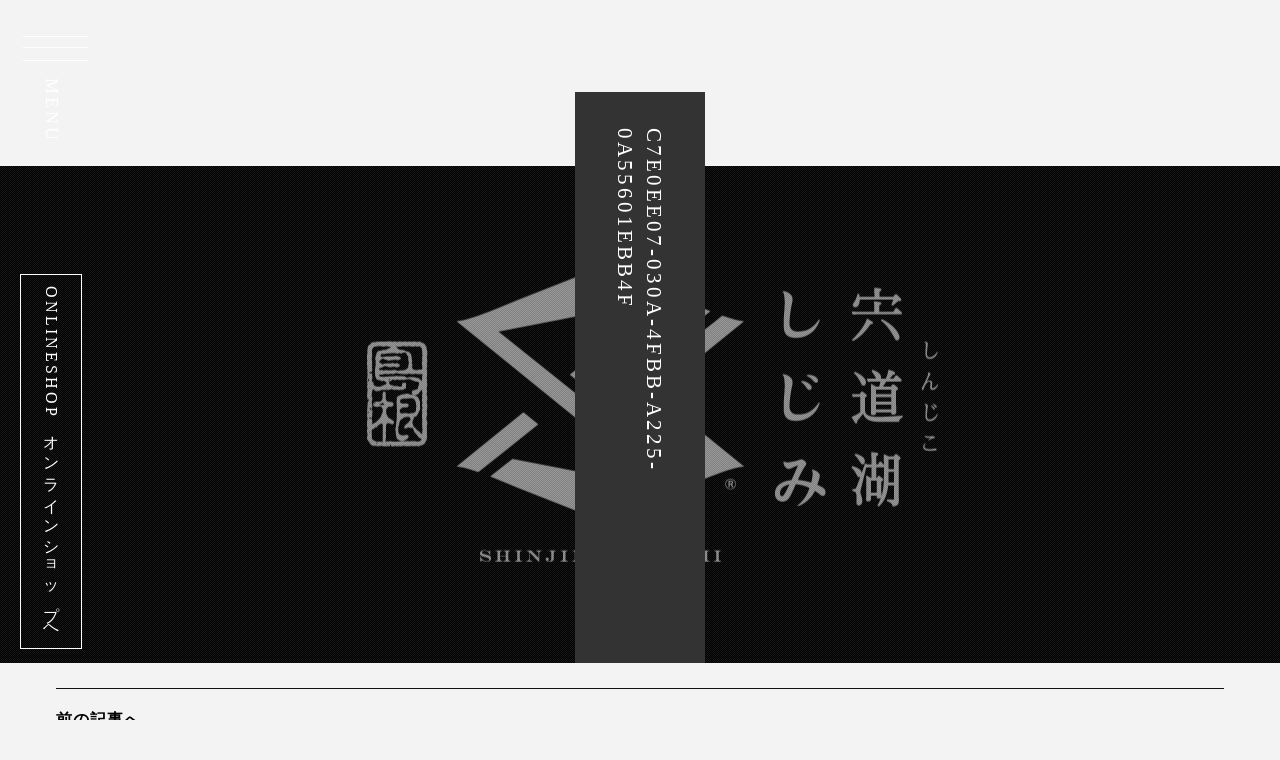

--- FILE ---
content_type: text/html; charset=UTF-8
request_url: https://shinjiko-shijimi.com/topics/news/769/attachment/c7e0ee07-030a-4fbb-a225-0a55601ebb4f
body_size: 13507
content:
<!DOCTYPE html>
<html xmlns:fb="https://ogp.me/ns/fb#" lang="ja">
<head>
	<meta charset="UTF-8" />
	
	
<title>C7E0EE07-030A-4FBB-A225-0A55601EBB4F &laquo;  宍道湖しじみ公式｜島根県の宍道湖産しじみを知る・食べる・買う</title>
<meta name="description" content="島根県のしじみ漁師による「宍道湖しじみ」公式ウェブサイト。宍道湖産大和しじみの歴史や漁師の姿、しじみレシピ、漁師おすすめの人気店、販売情報などを発信！">
	
	

	
	
	
	
	
<meta name='robots' content='max-image-preview:large' />
	<style>img:is([sizes="auto" i], [sizes^="auto," i]) { contain-intrinsic-size: 3000px 1500px }</style>
	<link rel="alternate" type="application/rss+xml" title="宍道湖しじみ公式｜島根県の宍道湖産しじみを知る・食べる・買う &raquo; C7E0EE07-030A-4FBB-A225-0A55601EBB4F のコメントのフィード" href="https://shinjiko-shijimi.com/topics/news/769/attachment/c7e0ee07-030a-4fbb-a225-0a55601ebb4f/feed" />
		<!-- This site uses the Google Analytics by ExactMetrics plugin v8.10.1 - Using Analytics tracking - https://www.exactmetrics.com/ -->
		<!-- Note: ExactMetrics is not currently configured on this site. The site owner needs to authenticate with Google Analytics in the ExactMetrics settings panel. -->
					<!-- No tracking code set -->
				<!-- / Google Analytics by ExactMetrics -->
		<script type="text/javascript">
/* <![CDATA[ */
window._wpemojiSettings = {"baseUrl":"https:\/\/s.w.org\/images\/core\/emoji\/16.0.1\/72x72\/","ext":".png","svgUrl":"https:\/\/s.w.org\/images\/core\/emoji\/16.0.1\/svg\/","svgExt":".svg","source":{"concatemoji":"https:\/\/shinjiko-shijimi.com\/wp-includes\/js\/wp-emoji-release.min.js?ver=6.8.3"}};
/*! This file is auto-generated */
!function(s,n){var o,i,e;function c(e){try{var t={supportTests:e,timestamp:(new Date).valueOf()};sessionStorage.setItem(o,JSON.stringify(t))}catch(e){}}function p(e,t,n){e.clearRect(0,0,e.canvas.width,e.canvas.height),e.fillText(t,0,0);var t=new Uint32Array(e.getImageData(0,0,e.canvas.width,e.canvas.height).data),a=(e.clearRect(0,0,e.canvas.width,e.canvas.height),e.fillText(n,0,0),new Uint32Array(e.getImageData(0,0,e.canvas.width,e.canvas.height).data));return t.every(function(e,t){return e===a[t]})}function u(e,t){e.clearRect(0,0,e.canvas.width,e.canvas.height),e.fillText(t,0,0);for(var n=e.getImageData(16,16,1,1),a=0;a<n.data.length;a++)if(0!==n.data[a])return!1;return!0}function f(e,t,n,a){switch(t){case"flag":return n(e,"\ud83c\udff3\ufe0f\u200d\u26a7\ufe0f","\ud83c\udff3\ufe0f\u200b\u26a7\ufe0f")?!1:!n(e,"\ud83c\udde8\ud83c\uddf6","\ud83c\udde8\u200b\ud83c\uddf6")&&!n(e,"\ud83c\udff4\udb40\udc67\udb40\udc62\udb40\udc65\udb40\udc6e\udb40\udc67\udb40\udc7f","\ud83c\udff4\u200b\udb40\udc67\u200b\udb40\udc62\u200b\udb40\udc65\u200b\udb40\udc6e\u200b\udb40\udc67\u200b\udb40\udc7f");case"emoji":return!a(e,"\ud83e\udedf")}return!1}function g(e,t,n,a){var r="undefined"!=typeof WorkerGlobalScope&&self instanceof WorkerGlobalScope?new OffscreenCanvas(300,150):s.createElement("canvas"),o=r.getContext("2d",{willReadFrequently:!0}),i=(o.textBaseline="top",o.font="600 32px Arial",{});return e.forEach(function(e){i[e]=t(o,e,n,a)}),i}function t(e){var t=s.createElement("script");t.src=e,t.defer=!0,s.head.appendChild(t)}"undefined"!=typeof Promise&&(o="wpEmojiSettingsSupports",i=["flag","emoji"],n.supports={everything:!0,everythingExceptFlag:!0},e=new Promise(function(e){s.addEventListener("DOMContentLoaded",e,{once:!0})}),new Promise(function(t){var n=function(){try{var e=JSON.parse(sessionStorage.getItem(o));if("object"==typeof e&&"number"==typeof e.timestamp&&(new Date).valueOf()<e.timestamp+604800&&"object"==typeof e.supportTests)return e.supportTests}catch(e){}return null}();if(!n){if("undefined"!=typeof Worker&&"undefined"!=typeof OffscreenCanvas&&"undefined"!=typeof URL&&URL.createObjectURL&&"undefined"!=typeof Blob)try{var e="postMessage("+g.toString()+"("+[JSON.stringify(i),f.toString(),p.toString(),u.toString()].join(",")+"));",a=new Blob([e],{type:"text/javascript"}),r=new Worker(URL.createObjectURL(a),{name:"wpTestEmojiSupports"});return void(r.onmessage=function(e){c(n=e.data),r.terminate(),t(n)})}catch(e){}c(n=g(i,f,p,u))}t(n)}).then(function(e){for(var t in e)n.supports[t]=e[t],n.supports.everything=n.supports.everything&&n.supports[t],"flag"!==t&&(n.supports.everythingExceptFlag=n.supports.everythingExceptFlag&&n.supports[t]);n.supports.everythingExceptFlag=n.supports.everythingExceptFlag&&!n.supports.flag,n.DOMReady=!1,n.readyCallback=function(){n.DOMReady=!0}}).then(function(){return e}).then(function(){var e;n.supports.everything||(n.readyCallback(),(e=n.source||{}).concatemoji?t(e.concatemoji):e.wpemoji&&e.twemoji&&(t(e.twemoji),t(e.wpemoji)))}))}((window,document),window._wpemojiSettings);
/* ]]> */
</script>
<style id='wp-emoji-styles-inline-css' type='text/css'>

	img.wp-smiley, img.emoji {
		display: inline !important;
		border: none !important;
		box-shadow: none !important;
		height: 1em !important;
		width: 1em !important;
		margin: 0 0.07em !important;
		vertical-align: -0.1em !important;
		background: none !important;
		padding: 0 !important;
	}
</style>
<link rel='stylesheet' id='wp-block-library-css' href='https://shinjiko-shijimi.com/wp-includes/css/dist/block-library/style.min.css?ver=6.8.3' type='text/css' media='all' />
<style id='classic-theme-styles-inline-css' type='text/css'>
/*! This file is auto-generated */
.wp-block-button__link{color:#fff;background-color:#32373c;border-radius:9999px;box-shadow:none;text-decoration:none;padding:calc(.667em + 2px) calc(1.333em + 2px);font-size:1.125em}.wp-block-file__button{background:#32373c;color:#fff;text-decoration:none}
</style>
<link rel='stylesheet' id='wp-components-css' href='https://shinjiko-shijimi.com/wp-includes/css/dist/components/style.min.css?ver=6.8.3' type='text/css' media='all' />
<link rel='stylesheet' id='wp-preferences-css' href='https://shinjiko-shijimi.com/wp-includes/css/dist/preferences/style.min.css?ver=6.8.3' type='text/css' media='all' />
<link rel='stylesheet' id='wp-block-editor-css' href='https://shinjiko-shijimi.com/wp-includes/css/dist/block-editor/style.min.css?ver=6.8.3' type='text/css' media='all' />
<link rel='stylesheet' id='popup-maker-block-library-style-css' href='https://shinjiko-shijimi.com/wp-content/plugins/popup-maker/dist/packages/block-library-style.css?ver=dbea705cfafe089d65f1' type='text/css' media='all' />
<style id='global-styles-inline-css' type='text/css'>
:root{--wp--preset--aspect-ratio--square: 1;--wp--preset--aspect-ratio--4-3: 4/3;--wp--preset--aspect-ratio--3-4: 3/4;--wp--preset--aspect-ratio--3-2: 3/2;--wp--preset--aspect-ratio--2-3: 2/3;--wp--preset--aspect-ratio--16-9: 16/9;--wp--preset--aspect-ratio--9-16: 9/16;--wp--preset--color--black: #000000;--wp--preset--color--cyan-bluish-gray: #abb8c3;--wp--preset--color--white: #ffffff;--wp--preset--color--pale-pink: #f78da7;--wp--preset--color--vivid-red: #cf2e2e;--wp--preset--color--luminous-vivid-orange: #ff6900;--wp--preset--color--luminous-vivid-amber: #fcb900;--wp--preset--color--light-green-cyan: #7bdcb5;--wp--preset--color--vivid-green-cyan: #00d084;--wp--preset--color--pale-cyan-blue: #8ed1fc;--wp--preset--color--vivid-cyan-blue: #0693e3;--wp--preset--color--vivid-purple: #9b51e0;--wp--preset--gradient--vivid-cyan-blue-to-vivid-purple: linear-gradient(135deg,rgba(6,147,227,1) 0%,rgb(155,81,224) 100%);--wp--preset--gradient--light-green-cyan-to-vivid-green-cyan: linear-gradient(135deg,rgb(122,220,180) 0%,rgb(0,208,130) 100%);--wp--preset--gradient--luminous-vivid-amber-to-luminous-vivid-orange: linear-gradient(135deg,rgba(252,185,0,1) 0%,rgba(255,105,0,1) 100%);--wp--preset--gradient--luminous-vivid-orange-to-vivid-red: linear-gradient(135deg,rgba(255,105,0,1) 0%,rgb(207,46,46) 100%);--wp--preset--gradient--very-light-gray-to-cyan-bluish-gray: linear-gradient(135deg,rgb(238,238,238) 0%,rgb(169,184,195) 100%);--wp--preset--gradient--cool-to-warm-spectrum: linear-gradient(135deg,rgb(74,234,220) 0%,rgb(151,120,209) 20%,rgb(207,42,186) 40%,rgb(238,44,130) 60%,rgb(251,105,98) 80%,rgb(254,248,76) 100%);--wp--preset--gradient--blush-light-purple: linear-gradient(135deg,rgb(255,206,236) 0%,rgb(152,150,240) 100%);--wp--preset--gradient--blush-bordeaux: linear-gradient(135deg,rgb(254,205,165) 0%,rgb(254,45,45) 50%,rgb(107,0,62) 100%);--wp--preset--gradient--luminous-dusk: linear-gradient(135deg,rgb(255,203,112) 0%,rgb(199,81,192) 50%,rgb(65,88,208) 100%);--wp--preset--gradient--pale-ocean: linear-gradient(135deg,rgb(255,245,203) 0%,rgb(182,227,212) 50%,rgb(51,167,181) 100%);--wp--preset--gradient--electric-grass: linear-gradient(135deg,rgb(202,248,128) 0%,rgb(113,206,126) 100%);--wp--preset--gradient--midnight: linear-gradient(135deg,rgb(2,3,129) 0%,rgb(40,116,252) 100%);--wp--preset--font-size--small: 13px;--wp--preset--font-size--medium: 20px;--wp--preset--font-size--large: 36px;--wp--preset--font-size--x-large: 42px;--wp--preset--spacing--20: 0.44rem;--wp--preset--spacing--30: 0.67rem;--wp--preset--spacing--40: 1rem;--wp--preset--spacing--50: 1.5rem;--wp--preset--spacing--60: 2.25rem;--wp--preset--spacing--70: 3.38rem;--wp--preset--spacing--80: 5.06rem;--wp--preset--shadow--natural: 6px 6px 9px rgba(0, 0, 0, 0.2);--wp--preset--shadow--deep: 12px 12px 50px rgba(0, 0, 0, 0.4);--wp--preset--shadow--sharp: 6px 6px 0px rgba(0, 0, 0, 0.2);--wp--preset--shadow--outlined: 6px 6px 0px -3px rgba(255, 255, 255, 1), 6px 6px rgba(0, 0, 0, 1);--wp--preset--shadow--crisp: 6px 6px 0px rgba(0, 0, 0, 1);}:where(.is-layout-flex){gap: 0.5em;}:where(.is-layout-grid){gap: 0.5em;}body .is-layout-flex{display: flex;}.is-layout-flex{flex-wrap: wrap;align-items: center;}.is-layout-flex > :is(*, div){margin: 0;}body .is-layout-grid{display: grid;}.is-layout-grid > :is(*, div){margin: 0;}:where(.wp-block-columns.is-layout-flex){gap: 2em;}:where(.wp-block-columns.is-layout-grid){gap: 2em;}:where(.wp-block-post-template.is-layout-flex){gap: 1.25em;}:where(.wp-block-post-template.is-layout-grid){gap: 1.25em;}.has-black-color{color: var(--wp--preset--color--black) !important;}.has-cyan-bluish-gray-color{color: var(--wp--preset--color--cyan-bluish-gray) !important;}.has-white-color{color: var(--wp--preset--color--white) !important;}.has-pale-pink-color{color: var(--wp--preset--color--pale-pink) !important;}.has-vivid-red-color{color: var(--wp--preset--color--vivid-red) !important;}.has-luminous-vivid-orange-color{color: var(--wp--preset--color--luminous-vivid-orange) !important;}.has-luminous-vivid-amber-color{color: var(--wp--preset--color--luminous-vivid-amber) !important;}.has-light-green-cyan-color{color: var(--wp--preset--color--light-green-cyan) !important;}.has-vivid-green-cyan-color{color: var(--wp--preset--color--vivid-green-cyan) !important;}.has-pale-cyan-blue-color{color: var(--wp--preset--color--pale-cyan-blue) !important;}.has-vivid-cyan-blue-color{color: var(--wp--preset--color--vivid-cyan-blue) !important;}.has-vivid-purple-color{color: var(--wp--preset--color--vivid-purple) !important;}.has-black-background-color{background-color: var(--wp--preset--color--black) !important;}.has-cyan-bluish-gray-background-color{background-color: var(--wp--preset--color--cyan-bluish-gray) !important;}.has-white-background-color{background-color: var(--wp--preset--color--white) !important;}.has-pale-pink-background-color{background-color: var(--wp--preset--color--pale-pink) !important;}.has-vivid-red-background-color{background-color: var(--wp--preset--color--vivid-red) !important;}.has-luminous-vivid-orange-background-color{background-color: var(--wp--preset--color--luminous-vivid-orange) !important;}.has-luminous-vivid-amber-background-color{background-color: var(--wp--preset--color--luminous-vivid-amber) !important;}.has-light-green-cyan-background-color{background-color: var(--wp--preset--color--light-green-cyan) !important;}.has-vivid-green-cyan-background-color{background-color: var(--wp--preset--color--vivid-green-cyan) !important;}.has-pale-cyan-blue-background-color{background-color: var(--wp--preset--color--pale-cyan-blue) !important;}.has-vivid-cyan-blue-background-color{background-color: var(--wp--preset--color--vivid-cyan-blue) !important;}.has-vivid-purple-background-color{background-color: var(--wp--preset--color--vivid-purple) !important;}.has-black-border-color{border-color: var(--wp--preset--color--black) !important;}.has-cyan-bluish-gray-border-color{border-color: var(--wp--preset--color--cyan-bluish-gray) !important;}.has-white-border-color{border-color: var(--wp--preset--color--white) !important;}.has-pale-pink-border-color{border-color: var(--wp--preset--color--pale-pink) !important;}.has-vivid-red-border-color{border-color: var(--wp--preset--color--vivid-red) !important;}.has-luminous-vivid-orange-border-color{border-color: var(--wp--preset--color--luminous-vivid-orange) !important;}.has-luminous-vivid-amber-border-color{border-color: var(--wp--preset--color--luminous-vivid-amber) !important;}.has-light-green-cyan-border-color{border-color: var(--wp--preset--color--light-green-cyan) !important;}.has-vivid-green-cyan-border-color{border-color: var(--wp--preset--color--vivid-green-cyan) !important;}.has-pale-cyan-blue-border-color{border-color: var(--wp--preset--color--pale-cyan-blue) !important;}.has-vivid-cyan-blue-border-color{border-color: var(--wp--preset--color--vivid-cyan-blue) !important;}.has-vivid-purple-border-color{border-color: var(--wp--preset--color--vivid-purple) !important;}.has-vivid-cyan-blue-to-vivid-purple-gradient-background{background: var(--wp--preset--gradient--vivid-cyan-blue-to-vivid-purple) !important;}.has-light-green-cyan-to-vivid-green-cyan-gradient-background{background: var(--wp--preset--gradient--light-green-cyan-to-vivid-green-cyan) !important;}.has-luminous-vivid-amber-to-luminous-vivid-orange-gradient-background{background: var(--wp--preset--gradient--luminous-vivid-amber-to-luminous-vivid-orange) !important;}.has-luminous-vivid-orange-to-vivid-red-gradient-background{background: var(--wp--preset--gradient--luminous-vivid-orange-to-vivid-red) !important;}.has-very-light-gray-to-cyan-bluish-gray-gradient-background{background: var(--wp--preset--gradient--very-light-gray-to-cyan-bluish-gray) !important;}.has-cool-to-warm-spectrum-gradient-background{background: var(--wp--preset--gradient--cool-to-warm-spectrum) !important;}.has-blush-light-purple-gradient-background{background: var(--wp--preset--gradient--blush-light-purple) !important;}.has-blush-bordeaux-gradient-background{background: var(--wp--preset--gradient--blush-bordeaux) !important;}.has-luminous-dusk-gradient-background{background: var(--wp--preset--gradient--luminous-dusk) !important;}.has-pale-ocean-gradient-background{background: var(--wp--preset--gradient--pale-ocean) !important;}.has-electric-grass-gradient-background{background: var(--wp--preset--gradient--electric-grass) !important;}.has-midnight-gradient-background{background: var(--wp--preset--gradient--midnight) !important;}.has-small-font-size{font-size: var(--wp--preset--font-size--small) !important;}.has-medium-font-size{font-size: var(--wp--preset--font-size--medium) !important;}.has-large-font-size{font-size: var(--wp--preset--font-size--large) !important;}.has-x-large-font-size{font-size: var(--wp--preset--font-size--x-large) !important;}
:where(.wp-block-post-template.is-layout-flex){gap: 1.25em;}:where(.wp-block-post-template.is-layout-grid){gap: 1.25em;}
:where(.wp-block-columns.is-layout-flex){gap: 2em;}:where(.wp-block-columns.is-layout-grid){gap: 2em;}
:root :where(.wp-block-pullquote){font-size: 1.5em;line-height: 1.6;}
</style>
<link rel='stylesheet' id='foobox-free-min-css' href='https://shinjiko-shijimi.com/wp-content/plugins/foobox-image-lightbox/free/css/foobox.free.min.css?ver=2.7.35' type='text/css' media='all' />
<link rel='stylesheet' id='contact-form-7-css' href='https://shinjiko-shijimi.com/wp-content/plugins/contact-form-7/includes/css/styles.css?ver=6.0.5' type='text/css' media='all' />
<link rel='stylesheet' id='wp-pagenavi-css' href='https://shinjiko-shijimi.com/wp-content/plugins/wp-pagenavi/pagenavi-css.css?ver=2.70' type='text/css' media='all' />
<link rel='stylesheet' id='popup-maker-site-css' href='//shinjiko-shijimi.com/wp-content/uploads/pum/pum-site-styles.css?generated=1742270965&#038;ver=1.21.5' type='text/css' media='all' />
<script type="text/javascript" src="https://shinjiko-shijimi.com/wp-includes/js/jquery/jquery.min.js?ver=3.7.1" id="jquery-core-js"></script>
<script type="text/javascript" src="https://shinjiko-shijimi.com/wp-includes/js/jquery/jquery-migrate.min.js?ver=3.4.1" id="jquery-migrate-js"></script>
<script type="text/javascript" id="foobox-free-min-js-before">
/* <![CDATA[ */
/* Run FooBox FREE (v2.7.35) */
var FOOBOX = window.FOOBOX = {
	ready: true,
	disableOthers: false,
	o: {wordpress: { enabled: true }, showCount:false, captions: { dataTitle: ["captionTitle","title"], dataDesc: ["captionDesc","description"] }, rel: '', excludes:'.fbx-link,.nofoobox,.nolightbox,a[href*="pinterest.com/pin/create/button/"]', affiliate : { enabled: false }, error: "Could not load the item"},
	selectors: [
		".foogallery-container.foogallery-lightbox-foobox", ".foogallery-container.foogallery-lightbox-foobox-free", ".gallery", ".wp-block-gallery", ".wp-block-image", "a:has(img[class*=wp-image-])", ".foobox"
	],
	pre: function( $ ){
		// Custom JavaScript (Pre)
		
	},
	post: function( $ ){
		// Custom JavaScript (Post)
		
		// Custom Captions Code
		
	},
	custom: function( $ ){
		// Custom Extra JS
		
	}
};
/* ]]> */
</script>
<script type="text/javascript" src="https://shinjiko-shijimi.com/wp-content/plugins/foobox-image-lightbox/free/js/foobox.free.min.js?ver=2.7.35" id="foobox-free-min-js"></script>
<link rel="https://api.w.org/" href="https://shinjiko-shijimi.com/wp-json/" /><link rel="alternate" title="JSON" type="application/json" href="https://shinjiko-shijimi.com/wp-json/wp/v2/media/790" /><link rel="EditURI" type="application/rsd+xml" title="RSD" href="https://shinjiko-shijimi.com/xmlrpc.php?rsd" />
<link rel='shortlink' href='https://shinjiko-shijimi.com/?p=790' />
<link rel="alternate" title="oEmbed (JSON)" type="application/json+oembed" href="https://shinjiko-shijimi.com/wp-json/oembed/1.0/embed?url=https%3A%2F%2Fshinjiko-shijimi.com%2Ftopics%2Fnews%2F769%2Fattachment%2Fc7e0ee07-030a-4fbb-a225-0a55601ebb4f" />
<link rel="alternate" title="oEmbed (XML)" type="text/xml+oembed" href="https://shinjiko-shijimi.com/wp-json/oembed/1.0/embed?url=https%3A%2F%2Fshinjiko-shijimi.com%2Ftopics%2Fnews%2F769%2Fattachment%2Fc7e0ee07-030a-4fbb-a225-0a55601ebb4f&#038;format=xml" />
<meta name="robots" content="noindex,follow" /><style type="text/css">.recentcomments a{display:inline !important;padding:0 !important;margin:0 !important;}</style><link rel="icon" href="https://shinjiko-shijimi.com/wp-content/uploads/2021/12/cropped-site-32x32.jpg" sizes="32x32" />
<link rel="icon" href="https://shinjiko-shijimi.com/wp-content/uploads/2021/12/cropped-site-192x192.jpg" sizes="192x192" />
<link rel="apple-touch-icon" href="https://shinjiko-shijimi.com/wp-content/uploads/2021/12/cropped-site-180x180.jpg" />
<meta name="msapplication-TileImage" content="https://shinjiko-shijimi.com/wp-content/uploads/2021/12/cropped-site-270x270.jpg" />
	
	<meta name="keywords" content="島根県松江市,しじみ,松江市,宍道湖漁業協同組合,大和しじみ,レシピ,しじみが美味しいお店,漁師の紹介,オンラインショップ,冷凍・活しじみ通販" />
	<meta http-equiv="X-UA-Compatible" content="IE=edge" />
	<meta name="viewport" content="width=device-width, initial-scale=1, maximum-scale=1, user-scalable=no"/>


<meta name="thumbnail" content="https://shinjiko-shijimi.com/wp-content/themes/shijimi/img/thum.jpg" sizes="120x120"/>



	



			            <meta property="og:image" content="https://shinjiko-shijimi.com/wp-content/themes/shijimi/img/info.jpg" alt="" width="" height="" />
            			<!--meta property="og:image" content="https://shinjiko-shijimi.com/wp-content/themes/shijimi/img/info.jpg" /-->
			<link rel="stylesheet" type="text/css" href="https://shinjiko-shijimi.com/wp-content/themes/shijimi/page.css?20220830" />
	


	
	<link rel="alternate" type="application/rss+xml" title="RSS 2.0" href="https://shinjiko-shijimi.com/feed" />
	<link rel="alternate" type="text/xml" title="RSS .92" href="https://shinjiko-shijimi.com/feed/rss" />
	<link rel="alternate" type="application/atom+xml" title="Atom 1.0" href="https://shinjiko-shijimi.com/feed/atom" />
	<link rel="pingback" href="https://shinjiko-shijimi.com/xmlrpc.php" />
<link rel="stylesheet" type="text/css" href="https://shinjiko-shijimi.com/wp-content/themes/shijimi/style.css?202403"/>
	
<link href="https://shinjiko-shijimi.com/wp-content/themes/shijimi/favicon.ico" rel="shortcut icon" />
<link rel="preconnect" href="https://fonts.googleapis.com">
<link rel="preconnect" href="https://fonts.gstatic.com" crossorigin>
<link href="https://fonts.googleapis.com/css2?family=Noto+Serif+JP:wght@200;300;400;500;700&display=swap" rel="stylesheet">
<link rel="stylesheet" type="text/css" href="https://cdn.jsdelivr.net/npm/slick-carousel@1.8.1/slick/slick.css">
<link rel="stylesheet" type="text/css" href="https://shinjiko-shijimi.com/wp-content/themes/shijimi/slick-theme.css"/>
	
	<!--[if lt IE 9]>
	<script src="https://ie7-js.googlecode.com/svn/version/2.1(beta4)/IE9.js"></script>
	<!--[endif]-->

    <script type="text/javascript" src="https://shinjiko-shijimi.com/wp-content/themes/shijimi/js/jquery-1.10.2.min.js"></script>

	<script type="text/javascript" src="https://shinjiko-shijimi.com/wp-content/themes/shijimi/js/jquery-migrate-1.2.1.min.js"></script>
	<script type="text/javascript" src="https://shinjiko-shijimi.com/wp-content/themes/shijimi/js/waypoints.min.js"></script>
	<script type="text/javascript" src="https://shinjiko-shijimi.com/wp-content/themes/shijimi/js/jquery.cookie.js"></script>

	<script type="text/javascript" src="https://shinjiko-shijimi.com/wp-content/themes/shijimi/js/jquery.color.js"></script>
	<link rel="stylesheet" type="text/css" href="https://shinjiko-shijimi.com/wp-content/themes/shijimi/animate.css"/>

	<script type="text/javascript" src="https://shinjiko-shijimi.com/wp-content/themes/shijimi/js/script.js"></script>





<!--★★以下は公開時ファイル格納JS★★-->

<script src="https://shinjiko-shijimi.com/wp-content/themes/shijimi/js/jquery.nicescroll.min.js"></script>
<script>

if(!navigator.userAgent.match(/(iPhone|iPad|iPod|Android)/)){
//ここに書いた処理はスマホの時は無効

$(document).ready(
  function() {  
    $("body").niceScroll(
{
  scrollspeed: 80, //どのくらい進むか
  mousescrollstep: 50  //スクロールしたあとの余韻のレベル

});
  });
}

</script>	
	
<!--ホームのみ処理-->


	<script type="text/javascript" src="https://shinjiko-shijimi.com/wp-content/themes/shijimi/js/jquery.easing.1.3.js"></script>
	<script type="text/javascript" src="https://shinjiko-shijimi.com/wp-content/themes/shijimi/js/contact.js"></script>
	<script type="text/javascript" src="https://shinjiko-shijimi.com/wp-content/themes/shijimi/js/jquery.effectchain.js"></script>

<!--mobile-->
	<!--<script type="text/javascript" src="https://shinjiko-shijimi.com/wp-content/themes/shijimi/js/iscroll.js"></script>-->
	<script type="text/javascript" src="https://shinjiko-shijimi.com/wp-content/themes/shijimi/js/drawer.min.js"></script>
	<link rel="stylesheet" href="https://shinjiko-shijimi.com/wp-content/themes/shijimi/drawer.css" type="text/css" />



<script type="text/javascript">
    window.onscroll = function () {
        var check = window.pageYOffset ;  
        var docHeight = $(document).height(); 
        var dispHeight = $(window).height(); 
 
        if(check > docHeight-dispHeight-600){
            $('.side_button,.menu_btn,.menu').fadeOut(700);	
 
        }else{
            $('.side_button,.menu_btn,.menu').fadeIn(700);	
        }
    };
</script>

<script type="text/javascript">
$(function () {
  $(window).on("scroll", function () {
    const sliderHeight = $(".movie_cont").height();
    if (sliderHeight - 500 < $(this).scrollTop()) {
      $(".side_button .link_box2").addClass("ColorScroll");
    } else {
      $(".side_button .link_box2").removeClass("ColorScroll");
    }
  });
});

$(function () {
  $(window).on("scroll", function () {
    const sliderHeight = $(".movie_cont").height();
    if (sliderHeight - 50 < $(this).scrollTop()) {
      $(".menu_text").addClass("ColorScroll");
    } else {
      $(".menu_text").removeClass("ColorScroll");
    }
  });
});

$(function () {
  $(window).on("scroll", function () {
    const sliderHeight = $(".movie_cont").height();
    if (sliderHeight - 50 < $(this).scrollTop()) {
      $(".menu__line").addClass("ColorScroll");
    } else {
      $(".menu__line").removeClass("ColorScroll");
    }
  });
});
</script>

<script>

    $(function(){
        $(".list_panel").hover(
            function() {
                $('.concept_cate_list .link_button').css('width','100%');
            },
            function() {
                $('.concept_cate_list .link_button').css('width','0%');
            }
        );
    });

</script>



<!-- Global site tag (gtag.js) - Google Analytics -->
<script async src="https://www.googletagmanager.com/gtag/js?id=UA-162280139-55"></script>
<script>
  window.dataLayer = window.dataLayer || [];
  function gtag(){dataLayer.push(arguments);}
  gtag('js', new Date());

  gtag('config', 'UA-162280139-55');
</script>


</head>


<body data-rsssl=1 id="page" class="drawer drawer--left" data-scroll>

<div id="fb-root"></div>
<script>(function(d, s, id) {
  var js, fjs = d.getElementsByTagName(s)[0];
  if (d.getElementById(id)) return;
  js = d.createElement(s); js.id = id;
  js.src = 'https://connect.facebook.net/ja_JP/sdk.js#xfbml=1&version=v3.1&appId=475743322456339&autoLogAppEvents=1';
  fjs.parentNode.insertBefore(js, fjs);
}(document, 'script', 'facebook-jssdk'));</script>


<!--▼ヘッダー-->
<header id="header" class="hide">

	<div id="headercont" class="hide">

	<h1><a href='/index.php'>島根県松江市宍道湖しじみ・ヤマトシジミ|produced by 宍道湖漁業協同組合</a></h1>


	</div>

</header><!--headerEND-->


<nav class="side_button">

<a href="https://shinjikoshijimi.shop-pro.jp/" class="link_box2" target="_blank">ONLINESHOP オンラインショップへ</a>

</nav>






<!--ページ大タイトル-->
<div id="pageheader" class="c7e0ee07-030a-4fbb-a225-0a55601ebb4f_head _head">
	
	

					<style type="text/css">
#pageheader{
    background: url(https://shinjiko-shijimi.com/wp-content/themes/shijimi/img/info.jpg) no-repeat center;
    background-size: cover;
	}
</style>	


                    
	
<div class="filter"></div> 

<!--★ページヘッダータイトル★-->
<h2>C7E0EE07-030A-4FBB-A225-0A55601EBB4F</h2>

</div>



<!--★★フルスクリーンメニュー★★-->
<div class="menu_btn">
	<a class="menu">
		<span class="menu__line menu__line--top"></span>
		<span class="menu__line menu__line--center"></span>
		<span class="menu__line menu__line--bottom"></span>
<span class="menu_text">MENU</span>
	</a>
</div>






<nav class="gnav">
	<div class="gnav__wrap">
		<div class="gnav__cont"> 
			<a href='/index.php' class="menu_logo"><img src="https://shinjiko-shijimi.com/wp-content/themes/shijimi/img/logo.svg" alt="宍道湖しじみ" /></a>

		<div class="gnav__menu__cont"> 
			<ul class="gnav__menu menu_main">
				<li class="gnav__menu__item"><a href="/shinjikoshijimi">宍道湖しじみとは</a></li>
				<li class="gnav__menu__item"><a href="/about">しじみ漁師とは何者か？</a></li><br class="pc">
				<li class="gnav__menu__item"><a href="/recipe">漁師おすすめのしじみレシピ</a></li>
				<li class="gnav__menu__item"><a href="/topics">新着NEWS・TOPICS情報</a></li>
			</ul>
			
			<h3>人気コンテンツ</h3>
			<ul class="gnav__menu menu_tags">
			<li class="gnav__menu__item"><a href="/sunanuki">#漁師が教えるしじみの砂抜き</a></li>
			<li class="gnav__menu__item"><a href="/shop_info">#漁師が認めるしじみの店</a></li>
			<li class="gnav__menu__item"><a href="https://shinjiko-shijimi.com/topics/news/1333">#しじみは何歳から？離乳食に食べても大丈夫？</a></li>
			</ul>

			
			<div class="nav_shoplink"><a href="https://shinjikoshijimi.shop-pro.jp/" class="">しじみのご購入</a></div>

			<ul class="gnav__menu menu_sub">

				<li class="gnav__menu__item"><a href="/shijimibito">しじみびと</a></li>
				<li class="gnav__menu__item"><a href="/history">ヒストリー</a></li>
				<li class="gnav__menu__item"><a href="/gallery">フォトギャラリー</a></li><br class="pc">
				
			</ul>
			


			<ul class="gnav__menu__sns">	
				<li><a href="https://www.instagram.com/shinjiko_shijimi/"><img src="https://shinjiko-shijimi.com/wp-content/themes/shijimi/img/insta_bk.png" alt="宍道湖しじみ公式instagram" /></a></li>
				<li><a href="https://www.facebook.com/shinjikoshijimi/" class="facebook"><img src="https://shinjiko-shijimi.com/wp-content/themes/shijimi/img/facebook_bk.png" alt="宍道湖しじみ公式facebook" /></a></li>
				<li><a href="https://www.youtube.com/channel/UCNWLkP9I6mU642yoVPM8KcQ" target="_blank"><img src="https://shinjiko-shijimi.com/wp-content/themes/shijimi/img/youtube_black.png" alt="youtube" /></a></li>
			</ul>
			
			<div class="gnav__menu__other">
			<ul>
				<li class="gnav__menu__item"><a href="/onlineshop">オンラインショップについて</a></li>
				<li class="gnav__menu__item"><a href="/info">組合概要</a></li>
				<li class="gnav__menu__item"><a href="/sitepolicy">サイトポリシー</a></li>
				<li class="gnav__menu__item"><a href="/privacy">プライバシーポリシー</a></li>				
				<li class="gnav__menu__item"><a href="/contact">お問合わせ</a></li>
				
			</ul>
			</div>
		</div><!--gnav-menu-cont-->
		</div><!--gnav-cont-->
	</div><!--gnav-wrap-->

</nav>	
	






<p id="page-top"><a href="body" class="fade">ホームページのTOPへ</a></p>

<section id="wrap" style="" class="effectChain">





<div class="cont" style="">



<main id="main">
    <div class="page">
                    <div class="post">
                <div class="entrytext">  

                <!--★★レシピ★★-->
                

            </div>

        

        		<!--★★おすすめの店★★-->
                


<div class="postnav">
<span class="prev"><a href="https://shinjiko-shijimi.com/topics/news/769" rel="prev">前の記事へ</a></span>
<span class="next"></span>
</div>	

        <div class="post-foot"></div>

    </div>
				
				
				
<!----- リンク集 ------>
<section class="link_area">
    <div class="cont">

		
		


		
						
	
	
		

	
		
		
	
	

		
        <div class="five_box">
            <a href="/shijimibito" class="shinjiko_link"><h4><span>しじみ漁師紹介</span></h4>しじみびと</a>
        </div>

		

			

        <div class="five_box">
			<a href="/info" class="shinjiko_link"><h4><span>運営者紹介</span></h4>宍道湖漁業協同組合</a>
        </div>
		
		<div class="five_box">
			<a href="/topics" class="shinjiko_link"><h4><span>宍道湖しじみの最新情報！</span></h4>新着トピックス	</a>
        </div>
		

		

    </div>
</section>								
				
				
				
				

</main>
<div class="breadcrumbs">
    <!-- Breadcrumb NavXT 7.4.1 -->
<span property="itemListElement" typeof="ListItem"><a property="item" typeof="WebPage" title="宍道湖しじみ公式｜島根県の宍道湖産しじみを知る・食べる・買うへ移動" href="https://shinjiko-shijimi.com" class="home"><span property="name">HOME</span></a><meta property="position" content="1"></span> &gt; <span property="itemListElement" typeof="ListItem"><a property="item" typeof="WebPage" title="Topicsのカテゴリーアーカイブへ移動" href="https://shinjiko-shijimi.com/topics" class="taxonomy category"><span property="name">Topics</span></a><meta property="position" content="2"></span> &gt; <span property="itemListElement" typeof="ListItem"><span property="name">C7E0EE07-030A-4FBB-A225-0A55601EBB4F</span><meta property="position" content="3"></span></div>




</div>
<!--▼▼オンラインリンク▼▼-->
<section class="online_link">
        <article class="online_link_inner">

<a href="https://shinjikoshijimi.shop-pro.jp/">
<div class="inner"><div class="left_con">
<span class="link_title">ONLINE SHOP</span>
<span class="text">オンラインショップで購入</span>
</div>
<div class="online_btn">
<span></span>
</div>
</div>
</a>

        </article>
</section>



</section><!--wrap-->


<footer id="footer">

<div class="cont">
<div class="footmenu">

<div class="three_box foot_logo">
<a href="index.php"><img src="https://shinjiko-shijimi.com/wp-content/themes/shijimi/img/foot_logo_wh.png?202112280920" alt="大和しじみを全国へ：島根県松江市宍道湖しじみ公式ウェブサイト：宍道湖漁業協同組合"></a>
<p><span>運営</span>宍道湖漁業協同組合</p>
</div>
<div class="seven_box">

<div class="footmenu_main">
<ul>
<li><a href="/shinjikoshijimi">宍道湖しじみとは</a></li>
<li><a href="/about">しじみ漁師とは何者か？</a></li>
<li><a href="/shop_info">漁師が認めるしじみの店</a></li>
<li><a href="/recipe">漁師おすすめのしじみレシピ</a></li>
<li><a href="/sunanuki">漁師が教えるしじみの砂抜き</a></li>
</ul>
</div>

<div class="footmenu_sub">
<ul>
<li><a href="/topics">新着情報</a></li>
<li><a href="/shijimibito">しじみびと</a></li>
<li><a href="/history">ヒストリー</a></li>
<li><a href="/onlineshop">オンラインショップについて</a></li>
<li><a href="/gallery">フォトギャラリー</a></li>
<li><a href="/info">組合概要</a></li>
<li><a href="/sitepolicy">サイトポリシー</a></li>
<li><a href="/privacy">プライバシーポリシー</a></li>
<!--<li><a href="/shinjikoshijimi">宍道湖しじみとは</a></li>
<li><a href="/sunanuki">漁師が教えるしじみトリセツ</a></li>-->
</ul>
</div>

<ul class="footmenu_other">
<li><a href="https://www.instagram.com/shinjiko_shijimi/" target="_blank"><img src="https://shinjiko-shijimi.com/wp-content/themes/shijimi/img/insta.png" alt="instagram" /></a></li>
<li><a href="https://www.facebook.com/shinjikoshijimi/" class="facebook" target="_blank"><img src="https://shinjiko-shijimi.com/wp-content/themes/shijimi/img/facebook.png" alt="facebook" /></a></li>
<li><a href="https://www.youtube.com/channel/UCNWLkP9I6mU642yoVPM8KcQ" target="_blank"><img src="https://shinjiko-shijimi.com/wp-content/themes/shijimi/img/youtube_white.png" alt="youtube" /></a></li>
<li class="gnav__link"><a href="/contact" class="contact_link">お問合わせ</a></li>
</ul>


</div><!--seven_box-->



            <!--<ul>
                <li><a href="#"><img src="https://shinjiko-shijimi.com/wp-content/themes/shijimi/img/insta.png" alt="instagram">Instagram</a></li>
                <li><a href="#"><img src="https://shinjiko-shijimi.com/wp-content/themes/shijimi/img/facebook.png" alt="facebook">Facebook</a></li>
                <li><a href="#"><img src="https://shinjiko-shijimi.com/wp-content/themes/shijimi/img/cart.png" alt="オンラインショップ"></a></li>
            </ul>-->
        </div>
    </div><!--cont-->

    <small class="ft_bottom">
        <span>Copyright©2021 宍道湖しじみ by 宍道湖漁業協同組合 All right resavation.</span>
    </small>


    <script type="text/javascript" src="https://shinjiko-shijimi.com/wp-content/themes/shijimi/js/wow.min.js"></script>
    <link rel="stylesheet" type="text/css" href="https://shinjiko-shijimi.com/wp-content/themes/shijimi/animate.css"/>
    <script>
    new WOW().init();

    window.addEventListener('scroll', function(e) {
            if( $(window).scrollTop() <= 300) {
                $('.wow').removeClass('animated');
                $('.wow').removeAttr('style');
                new WOW().init();
            }
    });

    </script>
	
	
	

	
	
	

<script src="https://cdn.jsdelivr.net/npm/slick-carousel@1.8.1/slick/slick.min.js"></script>
<script>
$('.slider01').slick({
		arrows: false,
		autoplay: true,
		autoplaySpeed: 0,
		speed: 11000,
		infinite: true,
		pauseOnHover: false,//オンマウスでスライドを一時停止させるかどうか。初期値はtrue。
		pauseOnFocus: false,//フォーカスした際にスライドを一時停止させるかどうか。初期値はtrue。
		cssEase: 'linear',//動き方。初期値はeaseですが、スムースな動きで見せたいのでlinear
		slidesToShow: 4,//スライドを画面に4枚見せる
		slidesToScroll: 1,//1回のスライドで動かす要素数
		responsive: [
			{
			breakpoint: 769,//モニターの横幅が769px以下の見せ方
			settings: {
				slidesToShow: 2,//スライドを画面に2枚見せる
			}
		},
		{
			breakpoint: 426,//モニターの横幅が426px以下の見せ方
			settings: {
				slidesToShow: 1.5,//スライドを画面に1.5枚見せる
			}
		}
	]
	});

$('.slider02').slick({
		arrows: false,
		autoplay: true,
		autoplaySpeed: 0,
		speed: 10000,
		infinite: true,
		pauseOnHover: false,
		pauseOnFocus: false,
		cssEase: 'linear',
		slidesToShow: 4,
		slidesToScroll: 1,//1回のスライドで動かす要素数
		rtl: true,
		responsive: [
			{
			breakpoint: 769,//モニターの横幅が769px以下の見せ方
			settings: {
				slidesToShow: 2,//スライドを画面に2枚見せる
			}
		},
		{
			breakpoint: 426,//モニターの横幅が426px以下の見せ方
			settings: {
				slidesToShow: 1.5,//スライドを画面に1.5枚見せる
			}
		}
	]
	});


$(function(){
    var biggestHeight = "0";
    $(".shinji_history *").each(function(){
        if ($(this).height() > biggestHeight ) {
            biggestHeight = $(this).height()
        }
    });
    $(".shinji_history").height(biggestHeight);
})

$(function(){
    /*var biggestHeight = "0";
    $(".shinji_history_inner *").each(function(){
        if ($(this).height() > biggestHeight ) {
            biggestHeight = $(this).height()
        }
    });
    $(".shinji_history_inner").height(biggestHeight);*/
})


$(function(){
    /*var biggestHeight = "0";
    $(".shijimi_topics_contents_inner *").each(function(){
        if ($(this).height() > biggestHeight ) {
            biggestHeight = $(this).height()
        }
    });
    $(".shijimi_topics_contents_inner").height(biggestHeight);*/
})


$(function() {
  $(window).scroll(function() {
    $(".cr1").each(function() {
      var scroll = $(window).scrollTop();
      var blockPosition = $(this).offset().top;
      var windowHeihgt = $(window).height();
      if (scroll > blockPosition - windowHeihgt + 100) {
        $(this).addClass("maru");
      }
    });
  });
});

$(function() {
  $(window).scroll(function() {
    $(".cr2").each(function() {
      var scroll = $(window).scrollTop();
      var blockPosition = $(this).offset().top;
      var windowHeihgt = $(window).height();
      if (scroll > blockPosition - windowHeihgt + 100) {
        $(this).addClass("maru");
      }
    });
  });
});

$(function() {
  $(window).scroll(function() {
    $(".cr3").each(function() {
      var scroll = $(window).scrollTop();
      var blockPosition = $(this).offset().top;
      var windowHeihgt = $(window).height();
      if (scroll > blockPosition - windowHeihgt + 100) {
        $(this).addClass("maru");
      }
    });
  });
});

</script>




</footer><!--footer-->


<script type="speculationrules">
{"prefetch":[{"source":"document","where":{"and":[{"href_matches":"\/*"},{"not":{"href_matches":["\/wp-*.php","\/wp-admin\/*","\/wp-content\/uploads\/*","\/wp-content\/*","\/wp-content\/plugins\/*","\/wp-content\/themes\/shijimi\/*","\/*\\?(.+)"]}},{"not":{"selector_matches":"a[rel~=\"nofollow\"]"}},{"not":{"selector_matches":".no-prefetch, .no-prefetch a"}}]},"eagerness":"conservative"}]}
</script>
<div 
	id="pum-133" 
	role="dialog" 
	aria-modal="false"
	class="pum pum-overlay pum-theme-126 pum-theme-enterprise-blue popmake-overlay click_open" 
	data-popmake="{&quot;id&quot;:133,&quot;slug&quot;:&quot;%e7%9f%a5%e3%82%8b&quot;,&quot;theme_id&quot;:126,&quot;cookies&quot;:[],&quot;triggers&quot;:[{&quot;type&quot;:&quot;click_open&quot;,&quot;settings&quot;:{&quot;extra_selectors&quot;:&quot;&quot;}}],&quot;mobile_disabled&quot;:true,&quot;tablet_disabled&quot;:true,&quot;meta&quot;:{&quot;display&quot;:{&quot;stackable&quot;:false,&quot;overlay_disabled&quot;:false,&quot;scrollable_content&quot;:false,&quot;disable_reposition&quot;:false,&quot;size&quot;:&quot;medium&quot;,&quot;responsive_min_width&quot;:&quot;0%&quot;,&quot;responsive_min_width_unit&quot;:false,&quot;responsive_max_width&quot;:&quot;100%&quot;,&quot;responsive_max_width_unit&quot;:false,&quot;custom_width&quot;:&quot;640px&quot;,&quot;custom_width_unit&quot;:false,&quot;custom_height&quot;:&quot;380px&quot;,&quot;custom_height_unit&quot;:false,&quot;custom_height_auto&quot;:false,&quot;location&quot;:&quot;center&quot;,&quot;position_from_trigger&quot;:false,&quot;position_top&quot;:&quot;100&quot;,&quot;position_left&quot;:&quot;0&quot;,&quot;position_bottom&quot;:&quot;0&quot;,&quot;position_right&quot;:&quot;0&quot;,&quot;position_fixed&quot;:false,&quot;animation_type&quot;:&quot;fade&quot;,&quot;animation_speed&quot;:&quot;350&quot;,&quot;animation_origin&quot;:&quot;center top&quot;,&quot;overlay_zindex&quot;:false,&quot;zindex&quot;:&quot;1999999999&quot;},&quot;close&quot;:{&quot;text&quot;:&quot;&quot;,&quot;button_delay&quot;:&quot;0&quot;,&quot;overlay_click&quot;:false,&quot;esc_press&quot;:false,&quot;f4_press&quot;:false},&quot;click_open&quot;:[]}}">

	<div id="popmake-133" class="pum-container popmake theme-126 pum-responsive pum-responsive-medium responsive size-medium">

				
				
		
				<div class="pum-content popmake-content" tabindex="0">
			<p class="attachment"><a href='https://shinjiko-shijimi.com/wp-content/uploads/2022/02/C7E0EE07-030A-4FBB-A225-0A55601EBB4F-scaled.jpeg'><img width="600" height="450" src="https://shinjiko-shijimi.com/wp-content/uploads/2022/02/C7E0EE07-030A-4FBB-A225-0A55601EBB4F-600x450.jpeg" class="attachment-medium size-medium" alt="" decoding="async" fetchpriority="high" srcset="https://shinjiko-shijimi.com/wp-content/uploads/2022/02/C7E0EE07-030A-4FBB-A225-0A55601EBB4F-600x450.jpeg 600w, https://shinjiko-shijimi.com/wp-content/uploads/2022/02/C7E0EE07-030A-4FBB-A225-0A55601EBB4F-1024x768.jpeg 1024w, https://shinjiko-shijimi.com/wp-content/uploads/2022/02/C7E0EE07-030A-4FBB-A225-0A55601EBB4F-768x576.jpeg 768w, https://shinjiko-shijimi.com/wp-content/uploads/2022/02/C7E0EE07-030A-4FBB-A225-0A55601EBB4F-1536x1152.jpeg 1536w, https://shinjiko-shijimi.com/wp-content/uploads/2022/02/C7E0EE07-030A-4FBB-A225-0A55601EBB4F-2048x1536.jpeg 2048w" sizes="(max-width: 600px) 100vw, 600px" /></a></p>
<section class="menu_popup">
<div class="five_box">
<div class="link_button">
        	<a href="/about" class="topic_link_box">しじみ漁師とは何者か？</a>
		</div>
</div>
<div class="five_box">
<div class="link_button">
        	<a href="/history" class="topic_link_box">宍道湖ヒストリー</a>
		</div>
</div>
</section>
		</div>

				
							<button type="button" class="pum-close popmake-close" aria-label="Close">
			×			</button>
		
	</div>

</div>
<div 
	id="pum-130" 
	role="dialog" 
	aria-modal="false"
	class="pum pum-overlay pum-theme-126 pum-theme-enterprise-blue popmake-overlay click_open" 
	data-popmake="{&quot;id&quot;:130,&quot;slug&quot;:&quot;%e9%a3%9f%e3%81%b9%e3%82%8b&quot;,&quot;theme_id&quot;:126,&quot;cookies&quot;:[],&quot;triggers&quot;:[{&quot;type&quot;:&quot;click_open&quot;,&quot;settings&quot;:{&quot;cookie_name&quot;:&quot;&quot;,&quot;extra_selectors&quot;:&quot;&quot;,&quot;do_default&quot;:true}}],&quot;mobile_disabled&quot;:null,&quot;tablet_disabled&quot;:null,&quot;meta&quot;:{&quot;display&quot;:{&quot;stackable&quot;:false,&quot;overlay_disabled&quot;:false,&quot;scrollable_content&quot;:false,&quot;disable_reposition&quot;:false,&quot;size&quot;:&quot;medium&quot;,&quot;responsive_min_width&quot;:&quot;0%&quot;,&quot;responsive_min_width_unit&quot;:false,&quot;responsive_max_width&quot;:&quot;100%&quot;,&quot;responsive_max_width_unit&quot;:false,&quot;custom_width&quot;:&quot;640px&quot;,&quot;custom_width_unit&quot;:false,&quot;custom_height&quot;:&quot;380px&quot;,&quot;custom_height_unit&quot;:false,&quot;custom_height_auto&quot;:false,&quot;location&quot;:&quot;center&quot;,&quot;position_from_trigger&quot;:false,&quot;position_top&quot;:&quot;100&quot;,&quot;position_left&quot;:&quot;0&quot;,&quot;position_bottom&quot;:&quot;0&quot;,&quot;position_right&quot;:&quot;0&quot;,&quot;position_fixed&quot;:false,&quot;animation_type&quot;:&quot;fade&quot;,&quot;animation_speed&quot;:&quot;350&quot;,&quot;animation_origin&quot;:&quot;center top&quot;,&quot;overlay_zindex&quot;:false,&quot;zindex&quot;:&quot;1999999999&quot;},&quot;close&quot;:{&quot;text&quot;:&quot;&quot;,&quot;button_delay&quot;:&quot;0&quot;,&quot;overlay_click&quot;:false,&quot;esc_press&quot;:false,&quot;f4_press&quot;:false},&quot;click_open&quot;:[]}}">

	<div id="popmake-130" class="pum-container popmake theme-126 pum-responsive pum-responsive-medium responsive size-medium">

				
				
		
				<div class="pum-content popmake-content" tabindex="0">
			<p class="attachment"><a href='https://shinjiko-shijimi.com/wp-content/uploads/2022/02/C7E0EE07-030A-4FBB-A225-0A55601EBB4F-scaled.jpeg'><img width="600" height="450" src="https://shinjiko-shijimi.com/wp-content/uploads/2022/02/C7E0EE07-030A-4FBB-A225-0A55601EBB4F-600x450.jpeg" class="attachment-medium size-medium" alt="" decoding="async" srcset="https://shinjiko-shijimi.com/wp-content/uploads/2022/02/C7E0EE07-030A-4FBB-A225-0A55601EBB4F-600x450.jpeg 600w, https://shinjiko-shijimi.com/wp-content/uploads/2022/02/C7E0EE07-030A-4FBB-A225-0A55601EBB4F-1024x768.jpeg 1024w, https://shinjiko-shijimi.com/wp-content/uploads/2022/02/C7E0EE07-030A-4FBB-A225-0A55601EBB4F-768x576.jpeg 768w, https://shinjiko-shijimi.com/wp-content/uploads/2022/02/C7E0EE07-030A-4FBB-A225-0A55601EBB4F-1536x1152.jpeg 1536w, https://shinjiko-shijimi.com/wp-content/uploads/2022/02/C7E0EE07-030A-4FBB-A225-0A55601EBB4F-2048x1536.jpeg 2048w" sizes="(max-width: 600px) 100vw, 600px" /></a></p>
<section class="menu_popup">
<div class="five_box">
<div class="link_button">
        	<a href="/recipe" class="topic_link_box">料理&#038;レシピ</a>
		</div>
</div>
<div class="five_box">
<div class="link_button">
        	<a href="/store" class="topic_link_box">漁師が認めるしじみの店</a>
		</div>
</div>
</section>
		</div>

				
							<button type="button" class="pum-close popmake-close" aria-label="Close">
			×			</button>
		
	</div>

</div>
<script type="text/javascript" src="https://shinjiko-shijimi.com/wp-includes/js/dist/hooks.min.js?ver=4d63a3d491d11ffd8ac6" id="wp-hooks-js"></script>
<script type="text/javascript" src="https://shinjiko-shijimi.com/wp-includes/js/dist/i18n.min.js?ver=5e580eb46a90c2b997e6" id="wp-i18n-js"></script>
<script type="text/javascript" id="wp-i18n-js-after">
/* <![CDATA[ */
wp.i18n.setLocaleData( { 'text direction\u0004ltr': [ 'ltr' ] } );
/* ]]> */
</script>
<script type="text/javascript" src="https://shinjiko-shijimi.com/wp-content/plugins/contact-form-7/includes/swv/js/index.js?ver=6.0.5" id="swv-js"></script>
<script type="text/javascript" id="contact-form-7-js-translations">
/* <![CDATA[ */
( function( domain, translations ) {
	var localeData = translations.locale_data[ domain ] || translations.locale_data.messages;
	localeData[""].domain = domain;
	wp.i18n.setLocaleData( localeData, domain );
} )( "contact-form-7", {"translation-revision-date":"2025-02-18 07:36:32+0000","generator":"GlotPress\/4.0.1","domain":"messages","locale_data":{"messages":{"":{"domain":"messages","plural-forms":"nplurals=1; plural=0;","lang":"ja_JP"},"This contact form is placed in the wrong place.":["\u3053\u306e\u30b3\u30f3\u30bf\u30af\u30c8\u30d5\u30a9\u30fc\u30e0\u306f\u9593\u9055\u3063\u305f\u4f4d\u7f6e\u306b\u7f6e\u304b\u308c\u3066\u3044\u307e\u3059\u3002"],"Error:":["\u30a8\u30e9\u30fc:"]}},"comment":{"reference":"includes\/js\/index.js"}} );
/* ]]> */
</script>
<script type="text/javascript" id="contact-form-7-js-before">
/* <![CDATA[ */
var wpcf7 = {
    "api": {
        "root": "https:\/\/shinjiko-shijimi.com\/wp-json\/",
        "namespace": "contact-form-7\/v1"
    }
};
/* ]]> */
</script>
<script type="text/javascript" src="https://shinjiko-shijimi.com/wp-content/plugins/contact-form-7/includes/js/index.js?ver=6.0.5" id="contact-form-7-js"></script>
<script type="text/javascript" src="https://shinjiko-shijimi.com/wp-includes/js/jquery/ui/core.min.js?ver=1.13.3" id="jquery-ui-core-js"></script>
<script type="text/javascript" id="popup-maker-site-js-extra">
/* <![CDATA[ */
var pum_vars = {"version":"1.21.5","pm_dir_url":"https:\/\/shinjiko-shijimi.com\/wp-content\/plugins\/popup-maker\/","ajaxurl":"https:\/\/shinjiko-shijimi.com\/wp-admin\/admin-ajax.php","restapi":"https:\/\/shinjiko-shijimi.com\/wp-json\/pum\/v1","rest_nonce":null,"default_theme":"124","debug_mode":"","disable_tracking":"","home_url":"\/","message_position":"top","core_sub_forms_enabled":"1","popups":[],"cookie_domain":"","analytics_enabled":"1","analytics_route":"analytics","analytics_api":"https:\/\/shinjiko-shijimi.com\/wp-json\/pum\/v1"};
var pum_sub_vars = {"ajaxurl":"https:\/\/shinjiko-shijimi.com\/wp-admin\/admin-ajax.php","message_position":"top"};
var pum_popups = {"pum-133":{"triggers":[{"type":"click_open","settings":{"extra_selectors":""}}],"cookies":[],"disable_on_mobile":true,"disable_on_tablet":true,"atc_promotion":null,"explain":null,"type_section":null,"theme_id":"126","size":"medium","responsive_min_width":"0%","responsive_max_width":"100%","custom_width":"640px","custom_height_auto":false,"custom_height":"380px","scrollable_content":false,"animation_type":"fade","animation_speed":"350","animation_origin":"center top","open_sound":"none","custom_sound":"","location":"center","position_top":"100","position_bottom":"0","position_left":"0","position_right":"0","position_from_trigger":false,"position_fixed":false,"overlay_disabled":false,"stackable":false,"disable_reposition":false,"zindex":"1999999999","close_button_delay":"0","fi_promotion":null,"close_on_form_submission":false,"close_on_form_submission_delay":"0","close_on_overlay_click":false,"close_on_esc_press":false,"close_on_f4_press":false,"disable_form_reopen":false,"disable_accessibility":false,"theme_slug":"enterprise-blue","id":133,"slug":"%e7%9f%a5%e3%82%8b"},"pum-130":{"triggers":[{"type":"click_open","settings":{"cookie_name":"","extra_selectors":"","do_default":true}}],"cookies":[],"disable_on_mobile":false,"disable_on_tablet":false,"atc_promotion":null,"explain":null,"type_section":null,"theme_id":"126","size":"medium","responsive_min_width":"0%","responsive_max_width":"100%","custom_width":"640px","custom_height_auto":false,"custom_height":"380px","scrollable_content":false,"animation_type":"fade","animation_speed":"350","animation_origin":"center top","open_sound":"none","custom_sound":"","location":"center","position_top":"100","position_bottom":"0","position_left":"0","position_right":"0","position_from_trigger":false,"position_fixed":false,"overlay_disabled":false,"stackable":false,"disable_reposition":false,"zindex":"1999999999","close_button_delay":"0","fi_promotion":null,"close_on_form_submission":false,"close_on_form_submission_delay":"0","close_on_overlay_click":false,"close_on_esc_press":false,"close_on_f4_press":false,"disable_form_reopen":false,"disable_accessibility":false,"theme_slug":"enterprise-blue","id":130,"slug":"%e9%a3%9f%e3%81%b9%e3%82%8b"}};
/* ]]> */
</script>
<script type="text/javascript" src="//shinjiko-shijimi.com/wp-content/uploads/pum/pum-site-scripts.js?defer&amp;generated=1742270966&amp;ver=1.21.5" id="popup-maker-site-js"></script>
<script type="text/javascript" src="https://shinjiko-shijimi.com/wp-content/plugins/popup-maker/dist/assets/vendor/mobile-detect.min.js?ver=1.3.3" id="mobile-detect-js"></script>

</body>
</html>

--- FILE ---
content_type: text/css
request_url: https://shinjiko-shijimi.com/wp-content/themes/shijimi/page.css?20220830
body_size: 8116
content:
/*shinjiko_shijimi*/

/*-----------------------*/
/*個人情報
/*-----------------------*/
.privacy{
    margin: auto;
    max-width: 980px;
    font-size: 0.9rem;
    letter-spacing: 0px;	
}
.privacy h2{
    padding: 10px 0px;
    border-bottom: 1px solid;
    margin-bottom: 20px;
}
.privacy h3{
font-size: 130%;
    font-weight: bold;
    margin: 5px 0 30px;
}

.privacy h4{
	font-size:110%;
	font-weight:bold;
}
.privacy p{
	margin: 20px 0 40px;
}


.kiyaku {
    margin: 10px 0 40px;
    list-style-type: auto;
    padding-left: 1em;
	box-sizing:border-box;
}

.kiyaku li{
	line-height:200%;
	font-size:100%;
	padding-left:1em;
	text-indent:-1em;
}


/*-----------------------*/
/*下層ページ：宍道湖しじみとは
/*-----------------------*/


.shinjikoshijimi_header{
    display: flex;
    max-width: 90%;
    margin: 0 0 160px auto;
    justify-content: space-between;
    align-items: baseline;
    flex-direction: row-reverse;
}

.shinjikoshijimi_header h2{
    writing-mode: vertical-lr;
    margin: auto;
    font-size: 260%;
    margin-bottom: -80px;
}

.shinjikoshijimi_header_left{
    width: 20%;

}

.shinjikoshijimi_header_right{
    /* width: 80%; */
    text-align: center;
}

.shinjikoshijimi_shokutaku{
    display: flex;
    justify-content: space-between;
    margin-bottom: 140px;
}

.shinjikoshijimi_shokutaku_left{
    width: 54%;
}

.shinjikoshijimi_shokutaku_right{
    width: 10%;
    writing-mode: tb;
    margin: 0 auto;
}

.shinjikoshijimi_shokutaku h2{
    font-size: 180%;
    text-align: start;
    padding-left: 30px;
}

.shinjikoshijimi_shokutaku p{
    display: inline-block;
    text-align: start;
    font-size: 102%;
    padding-top: 100px;
}

.shinjikoshijimi_majime{
	position: relative;
    margin-bottom: 360px;
}

.shinjikoshijimi_majime::before{
    position: absolute;
    content: "";
    background: #e5e5df;
    top: 0;
    left: 0;
    width: 52%;
    height: 156%;
}

.shinjikoshijimi_majime_img1{
    position: absolute;
    max-width: 300px;
    left: 120px;
}

.shinjikoshijimi_gokatei_img2{
    position: absolute;
    right: 133px;
    max-width: 280px;
    bottom: -226px;
}

.shinjikoshijimi_majime_img2{
    position: absolute;
    right: 0;
    max-width: 450px;
    bottom: 0;
}

.shinjikoshijimi_majime_left h2{
    font-size: 180%;
    padding-bottom: 30px;
    padding-top: 30px;
}

.shinjikoshijimi_majime p{
    font-size: 102%;
    padding-bottom: 20px;
}

.shinjikoshijimi_majime .cont{
	position: relative;
}

.shinjikoshijimi_gokatei{
    margin-bottom: 360px;
}

.shinjikoshijimi_gokatei .cont{
	position: relative;
}

.shinjikoshijimi_gokatei_right{
    width: 416px;
    margin: 0 0 0 auto;
}

.shinjikoshijimi_gokatei h2{
	font-size: 180%;
    padding-bottom: 30px;
}

.shinjikoshijimi_gokatei_img1{
    position: absolute;
    max-width: 520px;
    top: 30px;
    left: 70px;
}

.shinjikoshijimi_foot{
    background: #e5e5df;
}

.shinjikoshijimi_foot p{
    writing-mode: tb;
    font-size: 160%;
padding: 80px 0;
    margin: 0 auto;
}

.shinjikoshijimi_foot img{
	width: 100%;
    max-width: 1980px;
    /* line-height: 0; */
    margin: auto;
    vertical-align: bottom;
}



/*-----------------------*/
/*下層ページ：しじみ漁師は何者か？
 /*-----------------------*/

.page_cont{
    margin-top: 160px;
}

.about .page_cont{
    margin:120px auto 0;
	max-width:1200px;
	width:86%;
}

#page #main .about_concept h2{
color: #000;
    font-size: 1.8rem;
    letter-spacing: 0.5em;
    margin: 0 auto;
    line-height: 2em;
}

#page #main .about_concept h2 span{
font-size: 1.2rem;
    letter-spacing: 0.2em;
    display: block;
    text-align: center;
}


.about_concept{
position: relative;
    margin: 5% auto 8%;
    width: 20%;
    background: url(img/about_bg.png) no-repeat center;
    background-size: contain;
    padding: 2%;
    box-sizing: border-box;
    display: block;
    text-align: center;
}

.fish_item .five_box p{
	letter-spacing:0px;
	
}

.about_text,
.about_member{
text-align:center;
}

#page #main .about_text h3{
color:#000;
font-size:1.4rem;
padding-bottom: 54px;
}

#page #main .about_text p{
text-align:center;
padding: 0 0 16px 0;
}

.sankajo{text-align:center;}

.no{
	font-size: 1.6em;
    color: #111;
    font-style: italic;
}

.no:after{
content: "";
    display: inline-block;
	border-top: 1px solid #111;
    width: 30px;
    transform: skewY(-50deg);
margin-right: 12px;
}

.sankajo .sub_a{
font-size: 0.8em;
    padding: 0 20px;
    display: inline-block;
}


.sankajo p {
    text-align: center;
    padding: 26px 0px;
    line-height: 2.5em;
    text-align: center!important;
}

.big_h2{
	font-size: 1.8em;
    letter-spacing: 0.2em;
	display: inline-block;
    position: relative;
    padding-bottom: 40px;
}

.big_h2 span{
    display: block;

}

.big_h2:after {
    content: "";
    border-top: 1px solid #333;
    width: 30px;
    margin: 20px 10px;
    display: inline-block;
    position: absolute;
    top: 0;
    left: -52px;
}

.gyogyou p{
    padding: 10%;
    line-height: 2.1em;
}

.fish_item .flex_box{
display: flex;
}
.fish_item .title_box{
    min-width: 6%;
}


#page #main .rule p{
	padding: 10%;
    line-height: 2.1em;
}

.rule .right .big_h2{
    display: inline-block;
    position: relative;
}

.sougyou{
margin: 70px auto;
    max-width: 520px;
    width: 70%;
}

.sougyou span{
    font-size: 84%;
}


.sougyou th{
    -webkit-writing-mode: vertical-lr;
    writing-mode: vertical-lr;
    font-size: 1.2em;
text-align: inherit;
	width:12%;
}

.sougyou th span:after{
content: "";
    display: inline-block;
    width: 1px;
    height: 100px;
    background: #ddd;

}

.sougyou h3{
    border-bottom: solid 1px #333;
}

.sougyou dl dd {
font-style: italic;
    color: #777;
}

.sougyou dl dt{
width: 37%;
}

.sougyou dl dt,
.sougyou dl dd{
    display:inline-block;
}

.sougyou_cont{
    padding-bottom: 30px;
}

.about_img ul .img2{
    padding-top: 63px;
}

.about_img ul .img3{
    padding-top: 130px;
}

.fish_item{
text-align: center;
}

.fish_item .five_box{
    margin: 20px;
padding:10px;
	width:44%;
}

.fish_item .five_box p{
text-align:justify;
}

.fish_item h3{
    text-align: left;
    font-size: 1.4rem;
    padding-bottom: 12px;
    padding-top: 8px;
	font-weight:100;
}

.joren{
    width: 90%;
    margin: auto;
}


#page #main .member_name p span{
text-align:center;
}

.member_name .member_link:before{
	content: '▶';
	position:absolute;
	right: -23px;
}

.member_name .member_link{
	position:relative;
}


/*-----------------------*/
/*下層ページ：レシピページ
/*-----------------------*/

#kantan,#osusume,#honkaku{
display:block;
margin:15px 0px 50px;
}

.recipe_info{
padding:2% 1%;
display:block;
box-sizing:border-box;
}

.recipe_info h3{
    font-size: 110%;
    margin-bottom: 10px;
    padding: 10px 0px 5px;
    display: block;
}

.recipe_info h3:after{
content:"";
display:block;
width:80px;
border-top:1px solid #333;
margin:20px 0px;
}

.recipe_info .five_box span{
margin:15px auto;
font-size:105%;
display:block;
}

.recipe_info .five_box{
padding:3%;
}

.recipe_section{
padding:2% 1%;
display:block;
box-sizing:border-box;
}

.recipe_section ul{
    text-align: center;
    display: block;
}

.recipe_section ul li {
    width: 32%;
    display: inline-block;
    padding: 0.5%;
    box-sizing: border-box;
	vertical-align:top;
}

.recipe_section ul li a{
display:block;
}

.recipe_section ul li img{
display:block;
	    -webkit-transition: 0.3s ease-in-out;  
       -moz-transition: 0.3s ease-in-out;  
         -o-transition: 0.3s ease-in-out;  
            transition: 0.3s ease-in-out;  
}

.recipe_section ul li img:hover{
opacity:0.8;	
}


.recipe_section ul li h3{
display:block;
}


/*レシピ記事*/

.s_recipe{
    max-width: 1080px;
    width: 88%;
    margin: auto;
    padding: 2%;
    box-sizing: border-box;
    background: #fff;
	font-weight:400;
}

.s_recipe_title{
	display:block;
text-align:left;
font-size:120%;
padding: 22px 0px 50px;

}

.s_recipe_title .copy {
    display: block;
    margin-top: 15px;
}

.s_recipe_title .page_title {
    margin: 4px 0px 25px;
    padding: 0px;
    font-size: 130%;
}

.s_recipe_des{
    width: 100%;
    margin: 20px auto 40px;
    position: relative;
	padding:20px 0 30px;
}

.s_recipe_des .five_box,.zai_box,.koutei_box{
	border-left: 2px solid #333;
}

.s_recipe_des_cont{
    padding: 2%!important;
}

.s_recipe_des_cont h4{
font-size: 140%;
	font-weight:bold;
}

.s_recipe_des_cont h5{
font-size: 115%;
	font-weight:bold;
}
.s_recipe_des_cont p{
padding-left: 2%;
    margin: 20px 0px;
}



.koutei{
margin-bottom: 25px;
}

.koutei dt{
    width: 16%;
    display: inline-block;
}

.koutei dd{
	margin: 0;
    width: 80%;
    display: inline-block;
    vertical-align: top;
}

.koutei dd p{
    margin: 0 0 15px 0;
    border: none;
    padding: 0;
}

.koutei dd img{
    display: block;
    margin: 20px 0px;
}

.recommend{
    max-width: 1020px;
    margin: auto;
    padding:8% 1% 0;
    box-sizing: border-box;
}

.recipe_img{
	padding:1.5%;
	box-sizing:border-box;
    background: #f8f6f3;
    display: block;
    margin: auto;
}
.recipesub_img{
	padding:1.5%;
	box-sizing:border-box;
    display: block;
    margin: auto;
}

.bn_area{
	padding:60px 0;
	text-align:center;
}

.bn_area a{
	display:inline-block;
	max-width:70%;
	width:500px;
}


/*-----------------------*/
/*下層ページ：しじみ漁師が認めるしじみの店
/*-----------------------*/

.store_info{
background: #f3f3f3;
    display: inline-block;
    padding: 4%;
    position: absolute;
    text-align: left;
    left: 110px;
    bottom: -48px;
}

.store_info h3{
    font-size: 1.8rem;
	padding-bottom: 12px;
}

.store_info h3 span{
    font-size: 1.2rem;
}

.rec_store_cont2 .store_info {
    background: #f3f3f3;
    display: inline-block;
    padding: 4%;
    position: absolute;
    bottom: -48px;
    left: auto;
    right: 110px;
}

.rec_store_cont{
    position: relative;
    text-align: right;
    width: 100%;
    max-width: 1480px;
    margin: 0 auto 140px;
}

.rec_store_cont2{
    position: relative;
    width: 100%;
    max-width: 1480px;
    margin: 0 auto 140px;
}

.rec_store_des{
    max-width: 1080px;
    margin: 75px auto;
    width: 100%;
}

.rec_store_des .five_box{
padding: 0 16px;
}

.rec_person_intro{
width:100%;
}

.rec_person_intro img{
    width: 22%;
    max-width: 120px;
    vertical-align: middle;

}

.rec_person_text{
	display: inline-block;
    width: 90%;
    vertical-align: middle;
}

.rec_person{

    margin: 30px auto 18px;
    box-sizing: border-box;
    padding: 10px;
    border-bottom: 1px solid #ccc;
}

.rec_person h4{
color: #111;
	font-weight:bold;
    font-size: 1.1rem;
    padding-bottom: 13px;
}

#page #main .rec_person_intro p{
    line-height: 1.3;
    padding-bottom: 6px;
}

#page #main .person_intro_text{
font-size: 0.95rem;
    line-height: 1.6!important;
}


.shijimi_shop_wrap{
margin-bottom:8%;
}

.shijimi_shop_wrap .topics_h3{
    font-size: 186%;
    padding: 5px 0 30px;
}

.shijimi_shop_wrap .topics_h3 .area{
    font-size: 65%;
    display: block;
    letter-spacing: 0;
    padding-bottom: 1%;
}

.shijimi_shop .five_box{
vertical-align: middle;
}

.shop_info{
padding-bottom:20px;
}

.shijimi_shop .link_box{
padding: 20px 60px 14px 0;
}

.shijimi_shop .shop_info_text{
    padding: 0 54px;
}

.shijimi_shop .shop_info_text h2{
	padding:5px 0 12px;
}

.shop_info a{
color:#0085B2;
/*border-bottom:1px solid #111;*/
	font-size:110%;
}

.shop_map iframe{
    width: 100%;
}

.shop_map h3{
    font-size: 160%;
    padding-bottom: 12px;
}


@media screen and (max-width: 1024px){

    .shinjikoshijimi_shokutaku_right {
        width: 36%;
    }

    .shinjikoshijimi_majime_left{
        max-width: 90%;
        margin: 0 auto;
    }

    .shinjikoshijimi_majime_img1 {
        max-width: 270px;
    }

    .shinjikoshijimi_majime_img2 {
        max-width: 350px;
        bottom: 0;
    }

    .shinjikoshijimi_gokatei_img1 {
        max-width: 390px;
        left: 0;
    }
}

@media screen and (max-width: 768px) {

.shijimi_shop .shopinfo_box {
    vertical-align: middle;
    text-align: left;
    padding-left: 10px;
    box-sizing: border-box;
    font-size: 0.9rem;	
}

.shijimi_shop {
    padding: 80px 0 20px 40px;
    text-align: right;
    margin: 0 auto;
}

.shinjikoshijimi_header{
    display: block;
    width: 100%;
    max-width: 100%;
}

.shinjikoshijimi_header_right{
    width: 100%;
}

.shinjikoshijimi_header_left {
    width: 100%;
    padding-top: 40px;
}

.shinjikoshijimi_header h2 {
    font-size: 180%;
}

.shinjikoshijimi_shokutaku{
    display: block;
}

.shinjikoshijimi_shokutaku_left{
    width: 90%;
}

.shinjikoshijimi_shokutaku_right {
    width: 82%;
    margin: 60px auto 0;
}

.shinjikoshijimi_shokutaku h2{
    font-size: 140%;
    padding-left: 14px;
}

.shinjikoshijimi_shokutaku p {
    font-size: 94%;
    padding-top: 60px;
}

.shinjikoshijimi_majime::before{
    width: 100%;
}

.shinjikoshijimi_majime_left{
    width: 78%;
    margin: 0 auto;
}

.shinjikoshijimi_majime_left h2{
    font-size: 120%;
    padding-bottom: 20px;
}

.shinjikoshijimi_majime_img1 {
    max-width: 150px;
    left: 0;
    bottom: -292px;
}

.shinjikoshijimi_majime_img2 {
    right: -14px;
    max-width: 230px;
    bottom: -160px;
}

.shinjikoshijimi_majime p {
    font-size: 94%;
    padding-bottom: 10px;
}

.shinjikoshijimi_gokatei_img1 {
    max-width: 230px;
    top: auto;
    left: 0;
    bottom: -170px;
}

.shinjikoshijimi_gokatei_img2 {
    right: 0;
    max-width: 170px;
    bottom: -316px;
}

.shinjikoshijimi_gokatei_right {
    width: 80%;
    margin: 0 auto;
}

.shinjikoshijimi_gokatei h2 {
    font-size: 140%;
    padding-bottom: 20px;
}

.shinjikoshijimi_foot p {
    writing-mode: horizontal-tb;
    font-size: 110%;
    padding: 30px 0;
    width: 66%;
}
}





/*-----------------------*/
/*下層ページ：ヒストリー
 /*-----------------------*/

.history_cont,
.history_cont2{
	margin-top: 16%;
    position: relative;
}

.history_cont h2{
	display: inline-block;
    position: absolute;
    z-index: 10;
    right: 0;
    top: -5%;
    width: 60%;
}

.history_cont2 h2{
	display: inline-block;
    width: 68%;
    position: absolute;
    top: -5%;
}

.history_cont .five_box{
	vertical-align: bottom;
}

.history_cont .five_box p{
    width: 79%;
}

.history_cont_text{
    width: 56%;
    margin: 10% auto;
}

.history_cont .history_cont_text,
.history_cont2 .history_cont_text {
    width: 56%;
    margin: 6% auto 0;
}

#page #main .history_cont_text p{
	font-size:1rem;
	text-align:center;
}

#page #main .history_cont .history_cont_text p,
#page #main .history_cont2 .history_cont_text p{
	font-size:1rem;
	text-align:justify;
}

.img_cont{
margin:50px auto;
display:block;
text-align:center;
}

.img_cont .five_box span,
.img_cont .seven_box span{
text-align:center;
}

.img_cont .five_box{
padding:5%;
}

.tachiagari_text{
	width: 80%;
    max-width: 590px;
    padding: 3% 2%;
}

.last_text{
margin:80px auto;
}

.chronology{
	margin-top: 120px;
	display: inline-block;
    width: 70%;
}

.history_cont2 .chronology{
	margin-left: auto;
    display: block;
}

.chronology table{
    margin-top: 50px;
}

.chronology table tr th{
	color: #52727f;
    font-size: 2rem;
    font-weight: 100;
    text-align: left;
    letter-spacing: 2.2px;
    vertical-align: top;
    width: 12%;
    border-right: solid 1px #52727f;
    padding: 0 18px 5% 24px;
}

.chronology table tr td{
    vertical-align: middle;
    padding: 0 5px 5% 24px;
	vertical-align: middle;
}

.history span{
    font-weight: normal;
    font-size: 0.8rem;
    display: block;
    margin: 0;
}

.chr_img{
    padding: 10px 0;
}

.chr_img .five_box{
vertical-align: middle;
text-align: center;
}

.chr_img .five_box p{
width: 100%;
}

.history_img{
	padding-top:20px;
}

.history_img img,
.chr_img .five_box img{
	width: 37%;
}

.chr_img .five_box img{
	width: 78%;
}


/*組合概要*/

.info{
padding:5% 0;
max-width:1080px;
margin:auto;
}

.aisatsu{
padding:2% 5%!important;
text-align:justify;
}

.aisatsu p{
text-align:justify;
margin: 0 0 15px;
    letter-spacing: 0px;
}


.aisatsu img{
display: inline-block;

}

.aisatsu .three_box{
max-width:200px;
}

.aisatsu span{
display:block;
margin:12px 0px 5px;
}

.chokubaisho img{
margin-bottom:10px;
}
.chokubaisho {

}

.chokubaisho h2{
	padding:20px 0 15px;
	text-align:center;
}

.chokubaisho h2:after{
	content:"";
width:100px;
border-top:1px solid #111;
display:block;
margin:30 auto 30px;
}

.chokubaisho h2:before{
	content:none;
	display:none;
}



.shinjiko_shijimi .catcth{
background:url(img/shinjikoshijimi_bg.png) bottom no-repeat;
background-size:cover;
font-size:110%;
padding:20% 20% 5%;
text-align:center;
box-sizing:border-box;
margin-bottom:100px;
}

.shinjiko_shijimi .catcth p{
margin:40px auto;
    margin: 40px auto;
    text-align: center!important;
    line-height: 200%;
}


.shijimi_text{
    margin: 0px auto;
    padding: 3% 7%!important;
}

.shijimi_text h3{
margin-bottom:30px;
}


.link_area{
text-align:center;
padding:40px 0px; 
}

.link_area a{
    display: block;
    margin: 12px auto;
    padding: 4%;
    box-sizing: border-box;
    font-size: 120%;
    position: relative;
    border: 2px solid #333;
    box-shadow: 5px 5px 0px 0px rgba(0, 0, 0, 0.6);
}

.link_area a:after {
    position: absolute;
    z-index: 2;
    display: block;
    content: "";
    right: 32px;
    bottom: 25px;
    width: 8px;
    height: 8px;
    border-top: 1px solid #000;
    border-right: 1px solid #000;
    -webkit-transform: rotate(45deg);
    transform: rotate(45deg);
}

.link_area h3{
    font-size: 1.4rem;
    font-weight: bold;
    letter-spacing: 1px;
}

.link_area h3:after{
	content:'';
	display:block;
	margin:20px auto;
	width:90px;
	border-top:3px solid #333;
}

.link_area h4{
display:block;	
	border-bottom:1px dashed #aaa;
	width:100%;
	padding-bottom:10px;
margin-bottom:10px;
	text-align:center;
}

.link_area h4 span{

font-size:80%;
display:inline-block;

background: linear-gradient(transparent 60%, #ffff66 60%);

}


.about_member_list .member_list_des {
	width: 24%;
    display: inline-block;
    padding: 0px 12px 60px;
vertical-align:middle;
}

.sunanuki_advice .member_list_des {
    width: 70%;
    display: block;
    margin: auto;
    padding: 0px 12px 60px;
    box-sizing: border-box;
    vertical-align: middle;
    text-align: center;
}

.about_member_list2 {
    max-width: 480px;
    margin: auto;
    display: inline-block;
}


.about_member_list2 .member_list_des {
	width: 40%;
    display: inline-block;
    padding: 0px 12px 60px;
vertical-align:middle;
}

.member_list_des img {
    border-radius: 0%;
    width: 60%;
}

.member_name {
    text-align: center;
    padding-top: 5%;
    position: relative;
z-index:10;
}

#page #main .member_name p {
    text-align: center;
    font-size: 1.2rem;
    line-height: 1.5;
}

.r_name{
    font-size: 0.9em;
}

.r_rome{
    font-size: 0.7em;
    margin: 5px 0 0 -25px;
    padding: 16px 0 0 0;
    display: inline-block;
    vertical-align: middle;
}

.r_name:after {
    content: "";
    display: inline-block;
    border-top: 1px solid #777;
    width: 30px;
    transform: skewY(-50deg);
    margin-right: 12px;
}

.minato:after{
    content: "湊丸";
    color: rgba(82, 114, 127,0.4);
    font-size: 1.8em;
}

.kawabata:after{
    content: "川端";
    color: rgba(82, 114, 127,0.4);
    font-size: 1.8em;;
}

.kanatsu:after{
    content: "金津丸";
    color: rgba(82, 114, 127,0.4);
    font-size: 1.8em;
}

.sakae:after{
    content: "栄丸";
    color: rgba(82, 114, 127,0.4);
    font-size: 1.8em;
}

.daitou:after{
    content: "第二大東丸";
    color: rgba(82, 114, 127,0.4);
    font-size: 1.8em;
}

.renshin:after{
    content: "廉進丸";
    color: rgba(82, 114, 127,0.4);
    font-size: 1.8em;
}

.gou:after{
    content: "剛丸";
    color: rgba(82, 114, 127,0.4);
    font-size: 1.8em;
}

.kokoro:after{
    content: "心優丸";
    color: rgba(82, 114, 127,0.4);
    font-size: 1.8em;
}

.yoshioka:after{
content: "第一吉岡丸";
    color: rgba(82, 114, 127,0.4);
    font-size: 1.8em;
}

.koushin:after{
    content: "第三光進丸";
    color: rgba(82, 114, 127,0.4);
    font-size: 1.8em;
}

.fukuma:after{
    content: "福間丸";
    color: rgba(82, 114, 127,0.4);
    font-size: 1.8em;
}

.meikou:after{
    content: "明光丸";
    color: rgba(82, 114, 127,0.4);
    font-size: 1.8em;
}

.yaki:after{
    content: "第一矢喜丸";
    color: rgba(82, 114, 127,0.4);
    font-size: 1.8em;
}

#page #main .about_member h2{
    padding-bottom: 7%;
    position: relative;
    text-align: left;
    color: #52727f;
    font-size: 156%;
}

#page #main .ryoshi h2:before {
    position: absolute;
    content: "";
    background: #52727f;
    height: 1px;
    width: 14%;
    top: 17px;
    left: 140px;
}

#page #main .staff h2{
    text-align: right;
}

#page #main .staff h2:before {
	position: absolute;
    content: "";
    background: #52727f;
    height: 1px;
    width: 10%;
    top: 17px;
    right: 223px;
}



/*レシピ*/

.recipe_list{
width:auto!important;
min-width:auto!important;
}


/*-----------------------*/
/* 総合概要
 /*-----------------------*/

.info table{
    width: 66%;
    margin: 60px auto 110px;
    text-align: left;
}

.info table th,
.info table td{
    padding: 20px 18px;
    vertical-align: middle;
}

.info .gmap iframe{
    width: 100%;
}

#page #main .info h2{
position:relative;
    padding-bottom: 30px;
}

#page #main .info h2:before {
    position: absolute;
    content: "";
    background: #000;
    height: 1px;
    width: 14%;
    top: 17px;
    left: 110px;
}



/*砂抜き*/

.ryoushi_advice{
    padding: 8px 12px;
    box-sizing: border-box;
}

.ryoushi_advice h3{
font-size: 135%!important;
}

.advice_title{
font-size: 125%!important;
}

.sunanuki .four_box,.sunanuki .six_box{padding:2% 5%;}

.advice{
margin: 30px auto;
    padding: 8px 12px;
    box-sizing: border-box;
    border-left: 1px solid #aaa;
}

.point .advice{
    border-left: none;
}

.advice img{
display:block;
margin:5px 0 12px;
}

.advice li{
padding-left: 1em;
    text-indent: -1em;
    margin: 14px auto;
    text-align: justify;
    font-size: 95%;
    line-height: 180%;
}

.point {
    position: relative;
    background-color: #fff;
    padding: 8% 4%;
    border: 1px dashed #aaa;
    color: #333;
    box-sizing: border-box;

}

.point::before
{
     content: '';
     position: absolute;
     display: block;
     z-index: 1;
     border-style: solid;
     border-color: transparent #aaa;
     border-width: 10px 10px 10px 0;
     top: 50%;
     left: -10px;
     margin-top: -10px;
}

.point h4 {
    font-weight: bold;
    font-size: 120%;
    background: linear-gradient(transparent 60%, #ffff66 60%);
    display: inline-block;
}

.point p{
    font-size: 88%;
    margin: 20px 0px;
}


.imagetopics_shop .cate_right{
min-height: 745px;
}

.space{
border:none;
display: block;
margin:40px;
border-top:1px dashed #ccc;
}

.ryoushi_recipe{
	
	
}

.ryoushi_recipe ul {
    text-align: center;
    margin: 50px auto;
}
.ryoushi_recipe ul li{
    position: relative;
    width: 30%;
    padding: 15px 15px;
    box-sizing: border-box;
    background: #fff;
    text-align: left;
    display: inline-block;
    margin: 1.5% 1.5% 10%;
}



.ryoushi_recipe ul li h3{
position:absolute;
text-align:center;
top: -36px;
	    width: 100%;
	left: 0;
}

.ryoushi_recipe ul li h3 img{
max-width:80%;	
}

.ryoushi_recipe ul li img{
display:block;
	margin:15px auto;
	
}

.ryoushi_recipe ul li a{
	display:block;
	
}

.ryoushi_recipe ul li h4{
		letter-spacing:0px;
	font-size:110%;
	padding-top: 10px;
}
.ryoushi_recipe ul li h4 span{
display:block;
		font-size:80%;
}


.ryoushi_recipe h2 .v_small{
	font-size: 70%;
}

.ryoushi_recipe ul li .link_arrow{
text-align: center;
    position: relative;
    padding: 8px 0
}

.ryoushi_recipe ul li .link_arrow:before{
	position: absolute;
    z-index: 2;
    display: block;
    content: "";
    right: 36px;
    top: 14px;
    width: 4px;
    height: 4px;
    -webkit-transform: rotate(45deg);
    transform: rotate(45deg);
	    border-top: 1px solid #000;
    border-right: 1px solid #000;
}

.ryoushi_recipe ul li .link_arrow:after{
	    top: 7px;
    right: 27px;
    width: 18px;
    height: 18px;
	position: absolute;
    z-index: 1;
    display: block;
    content: "";
    border: 1px solid #000;
    border-radius: 50%;
    opacity: 1;
}


	
@media screen and (max-width: 980px) {
	.ryoushi_recipe ul li .link_arrow:after{
		right:5px;
	}
	
	.ryoushi_recipe ul li .link_arrow:before{
		right:14px;
	}
.ryoushi_recipe ul li{
position: relative;
    width: 80%;
    padding: 8px 7px;
    margin: 1% 1% 10%;
	}	
}

@media screen and (max-width: 768px) {
	

.ryoushi_recipe ul li .link_arrow {
    text-align: left;
    letter-spacing: 0;
    font-size: 90%;
}

	

.point::before {
    content: '';
    position: absolute;
    display: block;
    z-index: 1;
    border-style: solid;
    border-color: transparent #aaa;
    border-left: 20px solid transparent;
    border-right: 20px solid transparent;
    border-bottom: 20px solid #aaa;
    top: -24px;
    left: 50%;
    margin-left: -20px;
}

.point .advice{
    margin: 0 auto;
}

.sunanuki_advice .member_list_des{
    padding: 0px 12px 30px;
}

}




/*各固定ページ設定*/

/*お問合せ*/
.contact_table{
    width:100%;
}

.contact_table td,.contact_table th{
padding:15px 8px;
font-size:95%;
}

.contact_table td{
border:1px solid #ddd;
padding:15px 10px;
}

.contact_table th{
    background: #C9DDE7;
    min-width: 190px;
    text-align: left;
    border: 1px solid #ccc;
    letter-spacing: 0;
}




/*ワードプレス設定*/
.edit a{
	font-size:12px;
	background:#007fff;
	color:#fff;
	padding:1px 3px;
	margin-left:20px;
	text-decoration:none;
}

img.centered {
	display: block;
	margin-left: auto;
	margin-right: auto;
}

img.alignright {
	padding: 4px;
	margin: 0 0 2px 7px;
	display: inline;
}

img.alignleft {
	padding: 4px;
	margin: 0 7px 2px 0;
	display: inline;
}

.more-link,.more-link:hover{
	color:#111111;
}

/*カテゴリー一覧設定*/

/*トピックス専用*/
.topics_h3{
	background: none!important;
    font-size: 115%;
    border: none!important;
}

.cate_block{
    width: 100%;
    max-width: 100%;
    text-align: center;
}

.imagetopics_shop .cate_block{
display: inline-block;
    width: 29%;
    padding: 18px;
}

.imagetopics_shop .cate_right .topics_h3 {
    font-size: 154%;
    padding-top: 8px;
    padding-left: 0;
    padding-bottom: 10px;
}

.imagetopics_shop .cate_right .link_box {
    bottom: -14px;
}

.cate_left{
    display: inline-block;
    width: 260px;
    max-width: 100%;
    vertical-align: top;
    padding: 10px!important;
    height: 180px;
    overflow: hidden;
}

.cate_right{
vertical-align:top;
display:inline-block;
box-sizing:border-box;
font-size:14px;
width:1000px;
max-width:100%;
text-align:left;
padding:34px 10px!important;
    border-bottom: solid 1px #333;
	position: relative;
}

.cate_right .topics_h3{
    font-size: 154%;
    padding: 18px 20px;
    text-align: left;
    display: inline-block;
}

.cate_right .cat-name{
    font-size: 110%;
    border: solid 1px #333;
    padding: 0px 12px;
text-align: left;
}

.cate_right .link_box {
    padding: 21px 60px 14px 2px;
    right: 0;
}

.cate_right .link_box:after,
.cate_right .link_box:before{
	display:none;
}

.cate_right .link_box a:after {
    position: absolute;
    z-index: 1;
    display: block;
    content: "";
    top: 19px;
    right: 32px;
    width: 20px;
    height: 20px;
	border: 1px solid #333;
	background:#333;
    border-radius: 50%;
}

.cate_right .link_box a:before {
    position: absolute;
    z-index: 2;
    display: block;
    content: "";
    right: 40px;
    top: 25px;
    width: 8px;
    height: 8px;
    border-top: 1px solid #fff;
    border-right: 1px solid #fff;
    -webkit-transform: rotate(45deg);
    transform: rotate(45deg);
    transition: all 0.12s ease-in 0s;
}

.recipe_block .thumb{
	margin-bottom:8px;
}

.recipe_block .cate_right .link_box:before {
    border-top: 1px solid #fff;
    border-right: 1px solid #fff;
}

.recipe_block h3{
    padding: 2px 0px 12px!important;
    text-align: left!important;
    display: block!important;
}

.recipe_block .new-post-cont{
	text-align:left;
}
.recipe_block .new-post-cont .copy{display: block!important;}
.recipe_block .new-post-cont span{
text-align:left;
padding:3px 5px;
	display:inline-block;
}

.recipe_block .cate_right{
border:none;	
	
}

.recipe_block .cate_right .copy{
    display: block;
    margin: 15px auto 0px;
}

.recipe_block .cate_right .cat-name,.recipe_osusume,.recipe_honkaku,.recipe_kantan{
    background: #333;
    color: #fff;
    padding: 5px;
font-size:82%;
}

	
.cate_title{
display: inline-block;
}

.morelink a{
    background: #2968BE;
    border-radius: 5px;
    padding: 2px 8px;
    color: #fff;
    display: inline-block;
}

.news_cont{
    max-width: 1000px;
    width: 100%;
    margin: 40px auto;
}

.news_cont h3{
    font-size: 180%;
    padding: 0;
    margin-bottom: 6px;
}

.news_cont .news_cont_title{
    margin-bottom: 50px;
    border-bottom: solid 1px #333;
    padding-bottom: 24px;
}


/*固定ページメインタイトル*/

#pageheader{
    width: 100%;
    margin: 0 auto;
    background-size: cover;
    position: relative;
    background: url(img/01.jpg) no-repeat center;
    background-size: cover;
	height: 69vh;
	margin-top: 13%;
}


.pageheader_cont{
width:1080px;
max-width:90%;
margin:0 auto;
height:auto;
padding-left: 10px;
z-index:10;
position: relative;
}

#pageheader h2{
    color: #fff!important;
	-webkit-writing-mode: tb-rl;
    -ms-writing-mode: tb-rl;
    writing-mode: vertical-rl;
    padding: 36px;
    background:#333;
    font-size: 1.3rem;
    font-weight: 100;
    position: absolute;
    top: -15%;
    left: 50%;
    transform: translateX(-50%);
-webkit-transform: translate3d(-50%,0%,0);

}

#pageheader h2 span{
font-size: 60%;
    display: block;
    margin-left: 15px;
}

.filter{
background: url(img/filter.png);
    position: absolute;
    height: 100%;
    width: 100%;
}

.store_head h2,
.about_head h2{
    max-height: 80% !important;
}

.works_head{
    background: url(img/works.jpg) no-repeat center!important;
	background-size:cover !important;
}

.contact_head{
    background: url(img/contact_head.jpg) no-repeat center!important;
	background-size:cover !important;
}

.shijimibito_head{
    background: url(img/shijimibito_head.jpg) no-repeat center!important;
	background-size:cover !important;
}

.gallery_head{
    background: url(img/gallery_head.jpg) no-repeat center!important;
	background-size:cover !important;
}

.info_head{
    background: url(img/01.jpg) no-repeat center!important;
	background-size:cover !important;
}


.store_head,.shop_info_head{
    background: url(img/store_head.png) no-repeat center!important;
	background-size:cover !important;
}

.about_head{
    background: url(img/about_head.png) no-repeat center!important;
	background-size:cover !important;
}

.news_head{
    background: url(img/news_head.jpg) no-repeat center!important;
	background-size:cover !important;
}

.history_head{
    background: url(img/history_head.jpg) no-repeat center!important;
	background-size:cover !important;
}

.recipe_head,.kantan_head,.osusume_head,.honkaku_head{
    background: url(img/recipe_head.png) no-repeat center!important;
	background-size:cover !important;
}

.sunanuki_head{
    background: url(img/sunanuki_head.jpg) no-repeat center!important;
	background-size:cover !important;
}




/*メディアクエリ*/


@media screen and (max-width: 768px){

.link_area {
    width: 80%;
    margin: 0 auto;
}

.link_area a {
    font-size: 85%;
}

.link_area a:after {
    bottom: 17px;
	right:12px;
}

.recipe_section h2{
    font-size: 138%;
    width: 80%;
    margin: 0 auto 10px;
}

.about_pic{
padding:5%!important;
}

.gyohou_text{
padding:3% 2%!important;
}

.kaicho{
text-align:right;

}
.kaicho img{
max-width:190px;
}

.kaicho_name{
max-width: 130px!important;
}
	
#page #main .staff_name{
font-size:82%;
}

.store_head h2,
.about_head h2{
    max-height: 80% !important;
}

.works_head{
    background: url(img/works.jpg) no-repeat center!important;
	background-size:cover !important;
}

.contact_head{
    background: url(img/contact_head_m.jpg) no-repeat center!important;
	background-size:cover !important;
}

.shijimibito_head{
    background: url(img/shijimibito_head_m.jpg) no-repeat center!important;
	background-size:cover !important;
}

.gallery_head{
    background: url(img/gallery_head_m.jpg) no-repeat center!important;
	background-size:cover !important;
}

.info_head{
    background: url(img/info_head_m.jpg) no-repeat center!important;
	background-size:cover !important;
}


.store_head,.shop_info_head{
    background: url(img/store_head_m.jpg) no-repeat center!important;
	background-size:cover !important;
}

.about_head{
    background: url(img/about_head_m.jpg) no-repeat center!important;
	background-size:cover !important;
}

.news_head{
    background: url(img/news_head_m.jpg) no-repeat center!important;
	background-size:cover !important;
}

.history_head{
    background: url(img/history_head_m.jpg) no-repeat center!important;
	background-size:cover !important;
}

.recipe_head{
    background: url(img/recipe_head_m.jpg) no-repeat center!important;
	background-size:cover !important;
}

	.link_area h3{
    font-size: 1.2rem;
}

}

@media screen and (max-width: 600px) {
	#wpadminbar {
	    position: fixed!important;
	}

.info table {
    width: 90%;
    margin: 60px 0 110px auto;
}

.info .info_map{
    width: 90%;
    margin: 0 0 0 auto;
}

.info_map ul{
font-size:90%;
margin:10px 0px 20px;
}

.info table th, .info table td{
font-size: 83%;
}

#page #main .about_member h2 {
    font-size: 133%;
    width: 80%;
    margin: 0 auto;
}
}

/*ACCORDION*/
#panel {
    width: 100%;
    margin-bottom: 30px;
}

#panel > h3 {
    border-left:none!important;
    border-bottom: solid 1px white!important;
    background-color: #00779c!important;
    color: #fff!important;
    cursor: pointer;
    padding: 10px!important;
    position: relative;
    margin: 0px auto!important;
    max-width: 96%;
    font-size: 100%!important;
    letter-spacing: 2px;
}
 
#panel > h3:after{
    content: "▼";
    position: absolute;
    right: 10px;
}

#panel > .active:after{
    content: "▲";
    position: absolute;
    right: 10px;
}

#panel .ac {
    padding: 10px;
    box-sizing: border-box;
}


/*-----------------------*/
/* contact form 7
 /*-----------------------*/

.wpcf7-form {
padding: 20px 0;  
margin-top:-50px;
} 
 
.wpcf7-form textarea{
width: 84%;
    height:150px;
}
 
.wpcf7-form p.submit{
    text-align: left
}
 
.wpcf7-form .wpcf7-submit{
    width: 30%;
    margin: 40px auto 0;
    display: block;
    background: #000;
    color: #fefefe;
    border: none;
    padding: 22px 0;
    font-size: 1rem;
}

.wpcf7-text{
	width: 84%;
    height:30px;
}

.wpcf7 th{
    text-align: left;
}

.wpcf7 td span{
    display: block;
    margin: 0;
    font-size: 0.8rem;
}

.wpcf7-list-item span{
display: inline-block!important;
}

.wpcf7 table{
margin: 0 auto;
    max-width: 88%;
    width: 78%;
}


--- FILE ---
content_type: text/css
request_url: https://shinjiko-shijimi.com/wp-content/themes/shijimi/style.css?202403
body_size: 15518
content:
/*
Theme Name:宍道湖漁業協同組合
Theme URI: 
Version: 1.0
Author: takami
Author URI: http://design.yoshida-sd.com/
License: takami
*/
@charset "utf-8";

body{
	position:relative;
	margin:0;
	width:100%;
	height:100%;
	letter-spacing: 3px;
	line-height:1.4;
    background: #f3f3f3;
    color: #333;
	font-family: 游明朝,"Yu Mincho",YuMincho,"Hiragino Mincho ProN","Hiragino Mincho Pro",HGS明朝E,メイリオ,Meiryo,serif;
}

* html body{  
	height: 100%
		
}

/*各種基本クラス初期設定*/

.fixed{
  top: 0px;
  left: 0px;
  width: 100%;
}

video{width:100%;}

.music{
display: inline-block;
    position: absolute;
    background: #eee;
    bottom: 2%;
    right: 0.1%;
    padding: 2px 5px;
    border-radius: 20px;
}

.clear{
   clear:both;
}

a {  
    -webkit-transition: 0.3s ease-in-out;  
       -moz-transition: 0.3s ease-in-out;  
         -o-transition: 0.3s ease-in-out;  
            transition: 0.3s ease-in-out;  
}


.fade {  
    -webkit-transition: 0.3s ease-in-out;  
       -moz-transition: 0.3s ease-in-out;  
         -o-transition: 0.3s ease-in-out;  
            transition: 0.3s ease-in-out;  
}

.hide{
	text-indent: 100%; 
    white-space: nowrap; 
    overflow: hidden; 
	display: block;
	height:0px!important;
	padding:0px!important;
	margin:0px!important;
}

h1,h2,h3,h4,h5,h6{
	margin:0;
	padding:0;
	font-weight:normal;
}

ul{
margin:0;
padding:0;
list-style-type:none;
}

a{
	color:#000;
	text-decoration:none;
}

p{
    text-align: justify;
	margin:0;
	padding:0;
	line-height: 2;
}

.left{text-align:left;}
.right{text-align:right;}


.content_title{
    font-size: 2rem;
    font-weight: normal;
    line-height: 0.8;
}

.content_title span{
	font-size:1rem;
display:block;
margin-left:4px;
}



/*文字サイズ・基本装飾*/

.note{
	background-image: linear-gradient( 
90deg , rgba(237, 119, 128, 0) 0%, rgba(237, 119, 128, 0) 50%, #fff 0%, #fff 100%), linear-gradient( 
180deg , rgba(100, 100, 100, 0) 0%, rgba(100, 100, 100, 0) 97.5%, #646464 100%);
    background-size: 8px 100%,100% 2em;
}

.coming{
color:#333;
margin:200px auto;
display:block;
font-size:1.8rem;
}

hr{
border:none;
border-bottom:dotted 1px #cccccc;
margin:50px 0px;
}


.mini_link_box {
    padding: 8px 20px 8px 8px;
    color: #fff;
    letter-spacing: 1px;
    border: 1px solid #fff;
    box-sizing: border-box;
    display: block;
    font-size: 85%;
    position: relative;
    margin: 10px auto;
}

.mini_link_box:after{
    position: absolute;
    z-index: 2;
    display: block;
    content: "";
    right: 10px;
    top: 19px;
    width: 4px;
    height: 4px;
    border-top: 1px solid #fff;
    border-right: 1px solid #fff;
    -webkit-transform: rotate(45deg);
    transform: rotate(45deg);
    transition: all 0.12s ease-in 0s;
}

.link_box {
    padding: 14px 60px 14px 32px;
    color: #333;
    box-sizing: border-box;
    display: inline-block;
    margin-bottom: 20px;
    position: relative;
}



.link_box:after{
    content: "";
    display: block;
    width: 30px;
    height: 30px;
    top: 14px;
    right: 20px;
    position: absolute;
    background: url(img/arrow_black.svg) no-repeat center;
    background-size: 30px 30px;
    -webkit-transition: 0.2s ease all;
    transition: 0.2s ease all;
    -webkit-transition: 0.8s ease-in-out;
    -moz-transition: 0.8s ease-in-out;
    -o-transition: 0.8s ease-in-out;
    transition: 0.8s ease-in-out;
}


.link_box:before{
	position: absolute;
    z-index: 2;
    display: block;
    content: "";
    right: 32px;
    top: 25px;
    width: 8px;
    height: 8px;
    border-top: 1px solid #fefefe;
    border-right: 1px solid #fefefe;
    -webkit-transform: rotate(45deg);
    transform: rotate(45deg);
    transition: all 0.12s ease-in 0s;
}

.white_link_box,.black_link_box{

    padding: 18px 78px 18px 54px;
    position: relative;
    display: block;
transition: .3s ease-in-out;
}

.white_link_box{
    color: #fefefe;
    border: solid 1px #fefefe;
}

.black_link_box{
    color: #000;
    border: solid 1px #000;
}

.white_link_box:hover {
  color: #000;
	background:#fefefe;
  -webkit-transform: translateX(0%);
  transform: translateX(0%);
}
.black_link_box:hover {
  color: #fff;
background:#000;
  -webkit-transform: translateX(0%);
  transform: translateX(0%);
}


.white_link_box:after,.black_link_box:after{
    position: absolute;
    z-index: 1;
    display: block;
    content: "";
    top: 13px;
    right: 18px;
    width: 30px;
    height: 30px;
    border-radius: 50%;
    opacity: 1;
}

.white_link_box:after{
    border: 1px solid #000;
    border: 1px solid #fefefe;
}
.black_link_box:after{
    border: 1px solid #fff;
    border: 1px solid #000;
}


.white_link_box:hover:after,.black_link_box:hover:after{
position: absolute;
    z-index: 1;
    display: block;
    content: "";
    top: 13px;
    right: 18px;
    width: 30px;
    height: 30px;

    border-radius: 50%;
    opacity: 1;
}
.white_link_box:hover:after{
    border: 1px solid #000;
}
.black_link_box:hover:after{
    border: 1px solid #fefefe;
}


.white_link_box:before,.black_link_box:before{
position: absolute;
    z-index: 2;
    display: block;
    content: "";
    right: 32px;
    top: 25px;
    width: 8px;
    height: 8px;

    -webkit-transform: rotate(45deg);
    transform: rotate(45deg);
}

.white_link_box:before{
    border-top: 1px solid #fefefe;
    border-right: 1px solid #fefefe;
}

.black_link_box:before{
    border-top: 1px solid #000;
    border-right: 1px solid #000;
}

.white_link_box:hover:before,.black_link_box:hover:before{
    position: absolute;
    z-index: 2;
    display: block;
    content: "";
    right: 32px;
    bottom: 18px;
    width: 6px;
    height: 6px;

    border-top: 1px solid #000;
    border-right: 1px solid #000;
    -webkit-transform: rotate(45deg);
    transform: rotate(45deg);
}
.white_link_box:hover:before{
    border-top: 1px solid #000;
    border-right: 1px solid #000;
}

.black_link_box:hover:before{
    border-top: 1px solid #fefefe;
    border-right: 1px solid #fefefe;
}

.info_link_box__wrap{
    position: absolute;
    left: 23%;
    bottom: 0px;
    margin-left: -130px;
}

.link_box_cont{
position:relative;
}

.info_link_box{
    position: relative;
    margin: auto;
    width: auto;
    box-sizing: border-box;
    padding: 16px 14px 40px 14px;
    writing-mode: vertical-rl;
    border: solid 1px #000;
    color: #000;
    background: transparent;
    transition: color 0.4s ease-out;
}

.info_link_box:after{
    position: absolute;
    z-index: 1;
    display: block;
    content: "";
    bottom: 10px;
    left: 12px;
    width: 20px;
    height: 20px;
    border: 1px solid #333;
    border-radius: 50%;
    opacity: 1;
}


.info_link_box:hover:after{
position: absolute;
    z-index: 1;
    display: block;
    content: "";
    bottom: 10px;
    left: 12px;
    width: 20px;
    height: 20px;
    border: 1px solid #fff;
    border-radius: 50%;
    opacity: 1;
}

.link_box_cont:before{
    position: absolute;
    z-index: 2;
    display: block;
    content: "";
    left: 4px;
    bottom: 18px;
    width: 6px;
    height: 6px;
    border-top: 1px solid #333;
    border-right: 1px solid #333;
    -webkit-transform: rotate(45deg);
    transform: rotate(45deg);
}

.info_link_box::before {
  content: "";
  width: 100%;
  height: 100%;
  position: absolute;
  top: 0;
  left: 0;
  z-index: -1;
  background: #000;
  transform-origin: 100% 50%;
  transform: scaleX(0);
  transition: transform ease .3s;
}


.info_link_box:hover {
  color: #fff;
}

.info_link_box:hover::before {
  transform-origin: 0% 50%;
  transform: scaleX(1);
}

.link_box_cont:hover:before{
    border-top: 1px solid #fff;
    border-right: 1px solid #fff;
    -webkit-transform: rotate(45deg);
    transform: rotate(45deg);
}

.link_button{
    text-align: center;
    width: 250px;
    display: block;
    margin: auto;
  	position: relative;
	overflow: hidden;
}


.link_button:before{
  content: '';
  position: absolute;
  top: -100%;
  left: 0;
  width: 100%;
  height: 100%;
  z-index: -1;
  background-color: #fefefe;
  transition: all 300ms linear;
}

.wf .link_button:before{
  background-color: #fefefe;
  transition: all 300ms linear;
}

.link_button:hover:before{
  top: 0;
}


.info .basic_table .link_box{
    padding: 14px 60px 14px 0;
}


.cont {
margin: 0px auto 0px;
width: 92%;
padding: 10px 0px 30px;
z-index: 1;
max-width: 1180px;
}

.movie_cont{
height: 100vh;
width:100%;
position:relative;
}

.movie_cont video{
    height: 100%;
    width: 100%;
    object-fit: cover;
}

/*YouTube Googlemap*/

.youtube{
  position:relative;
  width:100%;
  padding-top:56.25%;
}

.youtube iframe{
  position:absolute;
  top:0;
  right:0;
  width:100%;
  height:100%;
}

.gmap{
position: relative;
padding-bottom: 56.25%;
padding-top: 30px;
height: 0;
overflow: hidden;
}

.gmap iframe, .gmap object, .gmap embed{
position: absolute;
top: 0;
left: 0;
width: 100%;
height: 100%;
border-radius:3px;
}

#mapCas{
width:90%;
height:480px;
margin:10px auto;
}

.fb_iframe_widget,
.fb_iframe_widget span,
.fb_iframe_widget iframe[style]{
    width: 100% !important;
}


/*テーブル設定*/

table{
clear: both;
border-collapse: collapse;
margin-left:0px;
margin-top:15px;
width:100%;
}


th,td{
padding: 10px 5px 10px 7px;
vertical-align: top;
line-height:1.8;
letter-spacing:0px;
font-weight:normal;
}

th span,td span{
    margin: 10px 0px;
}

th p,td p{
font-size:100%;
margin:10px 0!important;
}




.basic_table{
width:96%;
margin:20px auto;
}

.basic_table th,.basic_table td{
border-top:solid #333 1px;
border-bottom:solid #333 1px;
padding:12px 10px;
}


/*イメージ*/
img{
max-width:100%; 
border:none;
height:auto;
    image-rendering: -webkit-optimize-contrast;

}


/*サイトヘッダー*/
#header{ 
    z-index: 10;
    width: 100%;
    height:80px;
    padding-bottom:25px;
    position: absolute;
    transition: all 0.4s ease 0s;
}

#page #header {
    z-index: 10;
    width: 100%;
    height: 80px;
    padding-bottom: 25px;
    position: relative;
}

#header.fixed{ 
	position: fixed;
	top: 0;
	background:#52727f;
}

#page #header.fixed{ 
	position: fixed;
	top: 0;
	background:#fefefe;
}

#header:after {
    content : "";
    display : block;
    height : 0;
    clear : both;
} 


/*ロゴ*/

#header h1{
    text-indent: 100%;
    white-space: nowrap;
    overflow: hidden;
    display: block;
    height:120px;
    width: 300px;
    vertical-align: bottom;
    position:absolute;
    top:14px;
    left:1%;
}

#header h1 a{
    background-size: cover;
	text-indent:100%;
	white-space:nowrap;
	overflow:hidden;
    background: url(img/header_logo.png) no-repeat;
    display: block;
    height: 100px;
    width: 207px;
}

#page #header h1 a {
    background-size: cover;
    text-indent: 100%;
    white-space: nowrap;
    overflow: hidden;
    background: url(img/header_logo_bk.png) no-repeat;
    display: block;
    height: 67px;
    width: 207px;
}


/*-----------------------*/
/*サイドボタン
 /*-----------------------*/

.side_button{
    display: block;
    position: fixed;
    left: 1.6%;
    bottom: 9%;
    z-index: 5;
}

.side_button li{
    padding-bottom: 10px;
}

.side_button .link_box2{
	-webkit-writing-mode: tb-rl;
    -ms-writing-mode: tb-rl;
    writing-mode: vertical-rl;
	border: solid 1px #fefefe;
	color: #fefefe;
    padding: 11px 19px;
    font-size: 1rem;
  	position: relative;
  	background: transparent;
	transition: color 0.4s ease-out;
}

.side_button .link_box2.ColorScroll{
	border: solid 1px #000;
	color: #000;
  	background: transparent;
	transition: color 0.4s ease-out;
}

.side_button .link_box2::before {
  content: "";
  width: 100%;
  height: 100%;
  position: absolute;
  top: 0;
  left: 0;
  z-index: -1;
  background: #000;
  transform-origin: 100% 50%;
  transform: scaleX(0);
  transition: transform ease .3s;
}

.side_button .link_box2:hover {
  color: #fff;
}

.side_button .link_box2:hover::before {
  transform-origin: 0% 50%;
  transform: scaleX(1);
}


/*メインメニュー*/
.drawer-dropdown {
    max-width: 100%;
    margin: 0 auto;
    padding: 0;
}

.drawer-dropdown a {
    display: block;
    padding: 14px;
    box-sizing:border-box;
    text-decoration: none;
    line-height: 1;
}

.drawer-dropdown label {
    display: block;
    margin: 0;
    padding :15px;
    line-height: 1;
    color :#fff;
    background :#eee;
    position:relative;
    border-bottom:1px #fff solid;
}

.drawer-dropdown label:after{
	position: absolute;
	top: 50%;
	right:7px;
	content: '';
	margin-top: -5px;
	border: 7px solid transparent;
	border-top-width: 8px;
	border-bottom-width: 5px;
	border-top-color: #fff;
}

.drawer-dropdown input {
    display: none;
}

.drawer-dropdown ul {
    margin: 0;
    padding: 0;
    background :#eee;
    list-style: none;
}

.drawer-dropdown li {
    max-height: 0;
    overflow-y: hidden;
    -webkit-transition: all 0.5s;
    -moz-transition: all 0.5s;
    -ms-transition: all 0.5s;
    -o-transition: all 0.5s;
    transition: all 0.5s;
}

#menu_bar01:checked ~ #links01 li,
#menu_bar02:checked ~ #links02 li,
#menu_bar03:checked ~ #links03 li {
    max-height: 46px;
    opacity: 1;
}

.drawer-toggle span{
color:#fefefe;
}

.menu{
    height: 65px;
    width: 65px;
    position: fixed;
    left: 0.8%;
    top: 16px;
    z-index: 100;
	cursor:pointer;
}

.menu__line{
    background: #fefefe;
    display: block;
    height: 1px;
    position: absolute;
    transition: transform .3s;
    width: 100%;
    left: 13px;
}

.menu__line.ColorScroll{
    background: #000;
}

.menu__line--top{
    top: 20px;
}

.menu__line--center{
    top: 31px;
}

.menu__line--bottom{
    bottom: 20px;
}

.menu__line--top.active {
    top: 27px;
    transform: rotate(45deg);
    background: #fff!important;
}

.menu__line--center.active{
    transform:scaleX(0);
background:#fff!important;
}

.menu__line--bottom.active {
    bottom: 37px;
    transform: rotate(135deg);
    background: #fff!important;
}

/*gnav*/
.gnav{
    background: #000;
    display: none;
    height: 100%;
    position: fixed;
    width: 100%;
    z-index: 98;
    top: 0;
    width: 100%;
    overflow: auto;
}

.gnav__wrap{
    align-items:center;
    height: 100%;
    width: 100%;
	    box-sizing: border-box;
    border-left: 100px solid #000;
    background: #e6e6de;
}

.gnav__cont{
    height: auto;
    justify-content: center;
    max-width: 1280px;
    width: 100%;
    text-align: center;
    position: absolute;
    top: 50%;
    left: 50%;
    transform: translate(-50%, -50%);
}

.gnav__cont h3{
	
}

.gnav__cont h3:after{
	content:"";
	width:60px;
	border-top:1px solid;
	margin:auto;
	display:block;
}

.gnav__wrap .gnav__menu{
	display: block;
    text-align: center;
    font-size: 190%;
	padding: 20px;
	vertical-align: top;
}

.menu_main .gnav__menu__item a{
    font-weight: 400;
    letter-spacing: 1px;
    font-size: 76%;
    padding: 5px 14px 0 0;
    vertical-align: top;

}

.menu_main .gnav__menu__item a:before{
    content: "";
    display: inline-block;
    left: 3px;
    width: 5px;
    height: 5px;
    border-top: 2px solid #000;
    border-right: 2px solid #000;
    -webkit-transform: rotate(45deg);
    transform: rotate(45deg);
    vertical-align: middle;
    margin-right: 6px;
}


.menu_sub .gnav__menu__item a{
	padding: 0 14px;
    font-size: 63%;
	letter-spacing:0;
	font-size:1.1rem;
}

.menu_sub .gnav__menu__item a:before{
content: "●";
    font-size: 0.5rem;
    vertical-align: middle;
}

.gnav__menu__cont .nav_shoplink{
	
	
}

.gnav__menu__cont .nav_shoplink a{
	color: #fff;
    background: crimson;
    padding: 10px 16px;
    font-size: 1.2rem;
    border-radius: 50px;
display:inline-block;	
}

.gnav__menu__cont .menu_tags{
	
}

.gnav__menu__cont .menu_tags .gnav__menu__item{
	
}

.gnav__menu__cont .menu_tags .gnav__menu__item a{
	    font-size: 1.2rem;
    letter-spacing: 0;
    padding: 2px 12px;
    border: 1px solid;
    border-radius: 50px;
}


.gnav__wrap .gnav__cont .menu_logo img{
padding: 0 0 12px;
max-width: 240px;
}

.gnav__menu__item{
	margin: 0 0 28px 0;
    display: inline-block;
}

.menu_sub .gnav__menu__item{
margin-bottom:5px;	
}

.gnav__menu__item a{
color: #000;
    text-decoration: none;
    transition: .5s;
    letter-spacing: 7px;
    font-size: 68%;
    line-height: 0;
	position:relative;
}




.gnav__menu__item a:hover{
    color: #666;
}

.gnav__menu__other{
    border-top: solid 1px #000;
	text-align:right;
	line-height: 100%;
}

.gnav__menu__other ul{
	line-height: 100%;
}

.gnav__menu__other .gnav__menu__item{
	padding:8px;
	line-height: 100%;
}

.gnav__menu__other .gnav__menu__item a{
letter-spacing: 0;
    font-size: 80%;
}

.gnav__menu__sns{
    padding: 10px 0 15px;
}

.gnav__menu__sns li{
display: inline-block;
padding: 0 16px;
    vertical-align: middle;
}

.gnav__menu__sns li .shop_link{
background: #E1DECE;
    color: #111;
}

.gnav__menu__sns li a{
	color: #fff;
    font-weight: bold;
    font-size: 128%;
	position:relative;
}

.gnav__wrap .contactus{
    text-align: center;
    margin-top: 80px;
}

.gnav__menu__cont{
    width: 90%;
    margin: 0 auto;
}

.gnav__menu__link li{
    display: inline-block;
    margin: 0 8px;
}

.header_link{
color: #fefefe;
    border: solid 1px #fefefe;
    padding: 12px 52px;
}


/*ヘッダーメニュー*/
#headercont{
    max-width: 1240px;
    width: 100%;
    margin: 0 auto;
    position: relative;
    padding: 0px;
    z-index: 10;
    height: 90px;
}

#top_mainmenu {
    max-width: 100%;
    width: 880px;
    margin: 0 auto;
    position: absolute;
    text-align: right;
    right: 10px;
    bottom: 10px;
}

#top_mainmenu ul{
    margin: 0 auto;
    display: block;
    box-sizing: border-box;
    padding: 0px 0px;
    width: 100%;
    text-align: right;
}

#top_mainmenu li{
    display: inline-block;
    letter-spacing: 1px;
}

#top_mainmenu li a{
    color: #fefefe;
    padding: 8px 16px;
    font-size: 0.9rem;
    font-weight:nomal;
}

#page #top_mainmenu li a {
    color: #000;
    padding: 8px 16px;
    font-size: 0.9rem;
    font-weight: normal;
}

#top_mainmenu li a span{
    display:block;
    text-align:right;
    font-size:70%;
}



/*補足メニュー*/
.sub_menu{
    position:absolute;
    right:10px;
    width:100%;
}

.sub_menu ul{
    text-align:right;
}

.sub_menu ul li{
    margin: 0px 7px;
    display: inline-block;
    vertical-align: middle;
}

.sub_menu ul li a{
    display:block;
    text-align:center;
}

.sub_menu .tel img{
    max-height: 18px;
    display: block;
}

.sub_button a{
    color: #fff;
    font-size: 85%;
    padding: 0px 5px;
    line-height: 170%;
}

.sub_menu .mail{
padding-top:5px;
}

/*ローダー*/

#loader-bg {
		display: none;
  position: fixed;
  width: 100%;
  height: 100%!important;
  top: 0px;
  left: 0px;
  background: #000;
  z-index: 201;
}

#loader {
display: none;
    position: fixed;
    top: 50%;
    left: 50%;
    width: 200px;
    height: 50px;
    margin-top: -100px;
    margin-left: -100px;
    text-align: center;
    color: #fff;
    z-index: 200;
}

.sns_button{
    padding: 13px 5px!important;
}

.sns_button a{
    padding:0px!important;
}


/*==================================================
スライダーのためのcss
===================================*/

.slider01 img {
    width:100%;/*スライダー内の画像を横幅100%に*/
    height:auto;
}

/*slickのJSで書かれるタグ内、スライド左右の余白調整*/

.slider01 .slick-slide,
.slider02 .slick-slide {
    margin:0 10px;/*スライド左右の余白調整*/
padding:3px;
box-sizing:border-box;
}

.slider02{
    margin-top:10px;
}



/*スライダー*/

.flexslider .slides li{
	position:relative;
}

.flexslider .slides video{
width:100%;
}

.slides li img{
	width: auto;
    display: block!important;
    height: 100vh;
    max-width: none;
    object-fit: cover;
    object-position: 100% 0;
}

.slides{
    position: relative;
}

.no1,.no2{
    filter: alpha(opacity=0);
    -moz-opacity:0;
    opacity:0;
}

.no1{
	position: absolute;
    z-index: 11;
    top: 50%;
    left: 50%;
    transform: translate(-50%, -30%);
    height: auto;
    width: 100%;
}

.no1 p{
	font-size:3rem;
	color:#fefefe;
	text-align: center;
}

.section{
width:100%;
padding:0px;
}


/*-----------------------*/
/* コンセプト
 /*-----------------------*/

 .concept{
	position: relative;
    width: 100%;
    margin: 0 auto 0;
padding:13% 0 0;
z-index:1;

 }

.concept_cate{
display:flex;
}

.concept_text{
position:relative;
    line-height: 1.7;
   margin: 0 auto 0px;
}

.concept_text_inner{
-webkit-writing-mode: tb-rl;
    -ms-writing-mode: tb-rl;
    writing-mode: vertical-rl;
margin:auto;
height: 500px;
}

.concept_cate_list{
display:flex;
    position: relative;
}

.concept_cate_list .link_button{
	height: 100%;
    width: 100%;
    position: absolute;
    -webkit-transition: 0.8s ease-in-out;
    -moz-transition: 0.8s ease-in-out;
    -o-transition: 0.8s ease-in-out;
    transition: 0.8s ease-in-out;
    z-index: 1;
    top: 0;
}

.concept_cate_list .link_button{
background:url(img/history.jpg);
}

#home .concept_text{
height: auto;
position:relative;
}

.concept h2{
font-weight: normal;
    font-size: 2rem;
    margin-left: 54px;
}

.concept_cate{
    text-align: center;
}

 .concept_cate .three_box{
    background-color: #52727f;
    text-align: center;
    padding: 25px;
    width: 20%;
    font-size: 70%;
 }

 .concept_cate h3{
	color: #000;
    font-size: 2.6rem;
    text-align: center;
    right: 16px;
    top: -28px;
    font-weight: normal;
    position: absolute;
    -webkit-writing-mode: tb-rl;
    -ms-writing-mode: tb-rl;
    writing-mode: vertical-rl;
 }


.concept_text_inner p {
    padding: 0 18px;
    line-height: 2;
    border-left: solid 1px #555;
}



.concept_text_inner .shijimi_tatelogo{
text-align: start;
border:none;
}


.concept_text_inner p .big{
font-size:130%;
}

.concept_img{
  margin: 0 auto;
  overflow: hidden;
}

.concept_img img{
    cursor: pointer;
    transition-duration: 0.3s;
}

.concept_img img:hover{
  width: 100%;
  transition-duration: 0.3s;
}


.concept_cate:before{
    content: "";
    display: block;
}

.foogallery{
max-width:80%;
}



/*-----------------------*/
/*新着情報
 /*-----------------------*/

.topics{
    position: relative;
    display: inline-block;
    width: 80%;
    padding-left: 58px;
    vertical-align: top;
}

.topics .content_title{
-webkit-writing-mode: tb-rl;
    -ms-writing-mode: tb-rl;
    writing-mode: vertical-rl;
    position: absolute;
    z-index: 2;
    right: 4%;
    top: -83px;
    text-align: left;
}

#topics{
background: url(img/wh_bg.png);
    background-size: cover;
    width: 60%;
    padding: 62px 46px;
    display: inline-block;
    color: #333;
}


#topics .content_title{
    display: inline-block;
    -webkit-writing-mode: tb-rl;
    -ms-writing-mode: tb-rl;
    writing-mode: vertical-rl;
	text-align:left;
}

#imagetopics{
    padding-top: 50px;
    width: 80%;
    margin: 0 auto;
    display: block;
text-align:center;
}

.imagetopics_shop{
    width: 100%!important;
}

.shijimi_bg {
    position: relative;
    z-index: 0;
    padding: 25% 0 12%;
    text-align: right;
}

.shijimi_bg:before {
    content: "";
    background: url(img/concept_bg3.jpg);
    width: 74%;
    height: 74%;
    background-size: cover;
    position: absolute;
    z-index: -10;
    top: 2%;
bottom: 0%;
    right: 0;

}


.entry-icon-new{
    display: inline-block;
    background: goldenrod;
    color: #fff;
    font-style: inherit;
    padding: 0px 5px;
    font-size: 0.9rem;
}

@media screen and (max-width: 1500px){
.shijimi_bg:before {
    width: 80%;
    height: 60%;
    background-size: cover;
    z-index: -10;

    opacity: 0.6;
}
}

@media screen and (max-width: 1080px){
.shijimi_bg:before {
    width: 84%;
    height: 40%;

}
}

.shijimi_bg_inner {
    width: 35%;
    position: absolute;
    right: 43%;
    top: 1%;
    text-align: left;
}

.shijimi_bgimg{
border-bottom: solid 1px #000;
    padding: 5px 0px 10px;
}






/*-----------------------*/
/* オンラインリンク
 /*-----------------------*/
.online_link{
	width: 100%;
font-family:"教科書ICA R", "Kyoukasho ICA Regular", "Noto Serif JP", "游明朝", YuMincho, "ヒラギノ明朝 ProN W3", "Hiragino Mincho ProN", "リュウミン R-KL", "HG明朝E", "ＭＳ Ｐ明朝", "ＭＳ 明朝", serif;
background-size:cover;

}

.online_link_inner{
    margin: auto;
}
.online_link_inner a:before{
    -webkit-transition: 0.8s ease-in-out;  
       -moz-transition: 0.8s ease-in-out;  
         -o-transition: 0.8s ease-in-out;  
            transition: 0.8s ease-in-out; 
}

.online_link_inner a:hover:before {
    background-image: url(img/online_link.jpg);
    opacity: 1;
-ms-filter: "alpha(opacity=100)";
  filter: alpha(opacity=100);
  -webkit-transform: scale(1.06);
  transform: scale(1.06);
}




.online_link_inner a:before {
    display: block;
    content: "";
    position: absolute;
    left: 0;
    top: 0;
    width: 100%;
    height: 100%;
    -ms-filter: "alpha(opacity=0)";
    filter: alpha(opacity=0);
    background-position: center;
    background-repeat: no-repeat;
background:url(img/foot_bg.jpg) no-repeat center;

    background-size: cover;
    -webkit-transition: .8s ease opacity, 1s ease transform;
    transition: .8s ease opacity, 1s ease transform;
  -webkit-transform: scale(1.02);
  transform: scale(1.02);
    -webkit-transition: 0.8s ease-in-out;  
       -moz-transition: 0.8s ease-in-out;  
         -o-transition: 0.8s ease-in-out;  
            transition: 0.8s ease-in-out;  

    z-index: 0;
}

.online_link a{
	padding:150px 0;
    display: block;
    text-decoration: none;
    padding-top: 135px 10% 140px;
    overflow: hidden;
    position: relative;
}

.online_link_inner a:hover {
  opacity: 1;
  -ms-filter: "alpha(opacity=100)";
  filter: alpha(opacity=100);
  color: #fff;
}

.online_link a .inner{
    max-width: 840px;
    -webkit-box-sizing: border-box;
    box-sizing: border-box;
    margin-left: auto;
    margin-right: auto;
    padding-left: 14px;
    padding-right: 14px;
display: flex;
    align-items: center;
    justify-content: space-between;
    position: relative;
}

.online_link_inner a .inner .left_con {
    display: flex;
    align-items: center;
}

.online_link_inner a .inner .text{
padding-left:10px;

}

.online_link_inner a .inner .link_title{
font-size: 50%;
    position: relative;
    padding-right: 110px;
}

.online_link_inner a .inner .link_title:after{
display: block;
    content: "";
    position: absolute;
    right: 0;
    top: 50%;
    width: 96px;
    border-top: 1px solid #fff;
    -webkit-transition: 0.8s ease-in-out;  
       -moz-transition: 0.8s ease-in-out;  
         -o-transition: 0.8s ease-in-out;  
            transition: 0.8s ease-in-out;  
}


.online_link_inner a:hover .inner .link_title:after{
border-top: 1px solid #fff;


}

.online_link_inner a{
position:relative;
color:#fff;/*333*/
font-size:1.7rem;

display:block;
}

.online_btn{
    cursor: pointer;
    display: block;
}

.online_btn:after,.online_btn:before{
content: "";
display: block;
}

.online_btn span {
    display: block;
    width: 72px;
    height: 72px;
    position: relative;
    /*background: url(img/arrow_1-rhomubus-alt.svg) no-repeat center;*/
    background: url(img/arrow_white.svg) no-repeat center;

    background-size: 72px 72px;
    -webkit-transition: 0.2s ease all;
    transition: 0.2s ease all;
    -webkit-transition: 0.8s ease-in-out;  
       -moz-transition: 0.8s ease-in-out;  
         -o-transition: 0.8s ease-in-out;  
            transition: 0.8s ease-in-out;  
}

.online_link_inner a:hover .online_btn span {
    background: url(img/arrow_white.svg) no-repeat center;

}

.online_btn span:after {
content:"";
display:block;
    -webkit-transform: translate(-20px, 20px);
    transform: translate(-20px, 20px);
}

.online_btn span:before{
webkit-transform: translate(0, 0);
    transform: translate(0, 0);
content:"";
display:block;
    background-image: url(img/icon_blank.svg);
    background-size: 10px 10px;
    width: 10px;
    height: 10px; 
}



.online_btn span:before{
position: absolute;
    width: 8px;
    height: 14px;
    background-image: url(img/arrow_1.svg);
    background-repeat: no-repeat;
    background-position: center;
    background-size: 8px 14px;
    -webkit-transition: 0.2s ease all;
    transition: 0.2s ease all;
    margin: auto;
    top: 0;
    right: 0;
    bottom: 0;
    left: 0;
}
























/*トップページレイアウト*/

.top_info{
    background: url(img/infoarea_bg.jpg) no-repeat;
    background-size: cover;
    display: flex;
    padding: 30px 0 80px;
}

.top_info .right{
width:75%;
padding:0% 2%;
box-sizing:border-box;
}

.top_info h2{
	color:#fff;
    color: #fff;
    font-size: 140%;
    padding: 100px 30px;
    line-height: 170%;
	font-weight:bold;
}

.top_info h2 span{
font-size:90%;
display:block;
}

.top_info h2 span:after{
content:"";
border-bottom:1px solid;
width:100px;
display:block;
}

.top_info .copy{
font-size: 170%;
    display: block;
    font-weight: bold;
    padding: 1% 1% 0.5%;
}

/*新着情報・トピックス*/

.topics_area{
    background: url(img/topicsarea_bg.jpg) no-repeat;
    background-size: cover;
    padding: 80px 0 60px;
}

.topics_area .cont{
    display: flex;
}

.topics_area h2{
    font-weight:bold;
    font-size:160%;
}

.topics_area h2 span{
display:block;
}

.topics_area .left{
    width: 17%;
    padding: 1% 2%;
    box-sizing: border-box;
}

.topics_area .right{
    width: 83%;
    padding: 0% 2%;
    box-sizing: border-box;
    border-left: 1px solid #3F8EA8;
}

#list ul{
	width:100%;
	margin:0 auto;
	padding:0;
	max-width:100%;
	display: inline-block;
    text-align: left;
}

.topics li{
padding: 22px 0;
    list-style: none;
    position: relative;
    box-sizing: border-box;
    border-bottom: solid 1px #555;
    display: flex;
    flex-wrap: wrap;
}

.topics li figure{
width: 25%;
    margin: 0;
    padding: 1%;
    box-sizing: border-box;
    position: relative;
    overflow: hidden;
    display: block;
    height: 100px;
}

#page .topics li figure{
    height: 140px;	
}

.topics li figure a{
    display: block;
    width: 100%;
    height: 100%;
    overflow: hidden;
    position: relative;
}
.topics li figure img{
    display: block;
    width: 100%;
    height: auto;
    /* width: 80%; */
    position: absolute;
    top: 50%;
    left: 50%;
    transform: translate(-50%, -50%);
	    transition: .3s ease-in-out;
}

.topics li figure img:hover{
    width: 110%;
    max-width: 110%;;
}

.topics_right{
    width: 70%;
    box-sizing: border-box;
    vertical-align: top;
    padding: 0 5px;
    display: inline-block;
    text-align: left;
    vertical-align: middle;
}

#page .topics_right{

    padding: 1.5%;
}
#page .topics_right h3{
    padding: 1.5%;
    font-size: 100%;
}

#list li h3{
    font-size: 100%;
    margin: 5px 0px 3px;
    width: 100%;
    line-height: 130%;
    letter-spacing: 0;
    text-align: justify;
    display: inline-block;
	padding-left: 10px;
}

#list li h3 a{
    color: #000;
}

#list li p{
    padding: 5px 0px;
    font-size: 80%;
    margin: 0px;
    color: #888;
}

#list li img{
    /*display: block;
    width: 200px;
    height: auto;*/

}

#list .thumb {
    display: inline-block;
    height: 140px;
    overflow: hidden;
    position: relative;
    z-index: 1;
    vertical-align: top;
}

#list .thumb img{
    max-width: none;
    margin: 0px auto;
    text-align: center;
    display: block;
    top: 50%!important;
    left: 50%!important;
    position: relative;
    width: 120%;
    -webkit-transform: translate(-50%,-50%);
    -ms-transform: translate(-50%,-50%);
    transform: translate(-50%,-50%);
}

 p.thumb img{
 float:left;
 position:absolute;
max-width:250px;
height:auto;
 }

#home .topics .date{
	color: #000;
    display: inline-block;
    padding: 3px 10px;
    font-size: 80%;
    text-align: left;
}

#home .topics .cat-name{
	color: #000;
    font-size: 80%;
    border: solid 1px #000;
    padding: 1px 10px;
}
#home .topics .news{
	background:#111;
color:#fff;
}

.readmore{
display:block;
float:right;
}

.topicsall{
	padding: 6px 20px;
    color: #007BBF;
    border: 1px solid #007BBF;
    text-align: center;
    display: block;
    max-width: 300px;
    margin: 20px auto;
}

#list li .link_box{
    font-size:80%;
    font-weight:mormal;
}

.date {
	color: #888;
    font-size: 110%;
    padding: 0 10px;
}

.cat{
    color: #0079BF;
    padding: 5px 0px;
    font-size: 95%;
    display: inline-block;
}

#cboxTitle,#cboxCurrent {
    display: none!important;
}



/*カテゴリー用記事リスト*/

#page #list ul {
text-align:left;
}

#page #list ul li{
    margin:5px;
    padding: 5px;
}

#sidebar #list ul{
    padding:0!important;
}

#sidebar #list ul li{
    margin:5px 0px!important;
    padding:5px 0px !important;
}

#page #list .thumb{
    max-width:100%;
    height:auto;
}

#page #list .thumb img{
    left: 0%!important;
    position: relative;
    width: 100%;
    -webkit-transform: translate(-0%,-0%);
    -ms-transform: translate(-0%,-0%);
    transform: translate(-0%,-0%); 
}

.year{
font-style: italic;
font-weight: inherit;
}

.month-archive-list li{
margin:5px 0px;
}





/*お問い合わせエリア*/

/*CONTACT*/
.contactus{
	background:url(img/footer_bg.jpg) no-repeat center;
    background-size: cover;
    padding: 80px 0px 60px;
	text-align:left;
}

.contactus .link_box{
border: solid 1px #fefefe;
margin-top:30px;
    padding: 4px 47px 4px 12px;
    font-size: 86%;
}

.contactus .link_box:after {
    position: absolute;
    z-index: 1;
    display: block;
    content: "";
    top: 8px;
    right: 19px;
    width: 24px;
    height: 24px;
    border: 1px solid #fefefe;
    border-radius: 50%;
    transition: all 0.12s ease-in 0s;
    opacity: 1;
}

.contactus .link_box:before {
	position: absolute;
    z-index: 2;
    display: block;
    content: "";
    right: 30px;
    top: 17px;
    width: 8px;
    height: 8px;
    border-top: 1px solid #fefefe;
    border-right: 1px solid #fefefe;
    -webkit-transform: rotate(45deg);
    transform: rotate(45deg);
    transition: all 0.12s ease-in 0s;
}

.contactus .cont{
    max-width: 1080px;
    margin: 0 auto;
    width: 100%;
font-size:70%;
}

.contactus .cont p{
	text-align: left;
    color: #fefefe;
}

.contactus .cont p a{
    color: #fefefe;
}

.contactus .cont .mail_cont{
font-size: 126%;
	text-align:left;
}

.contactus .cont .mail_cont h2{
font-size: 1.6rem;
    font-weight: normal;
    padding-bottom: 20px;
}

.contactus .cont .mail_cont span{
    font-size: 70%;
    padding-right: 7px;
}

.contactus .cont .sns{
    background: #3e3e3e;
    padding: 60px;
}

.contactus .cont .sns h2{
color:#fefefe;
font-size:1.6rem;
padding-bottom:20px;
}

.sns .sns_item{
color:#fefefe;
display:inline-block;
padding:0 10px;
}

.sns .sns_item p{
font-size: 1.2rem;
}


/*コンテンツ・基本レイアウト*/

#wrap{
margin: 0px auto;
min-height: 100%;
max-width: 100%;
padding: 0px 0 0px 0;
z-index: 3;
}

#page #wrap{letter-spacing:1px;}

/*共通ボックスCSS*/

.cont_box{
width:100%;
text-align:center;
margin:10px auto 15px;
display:flex;
}


.three_box,
.four_box,
.five_box,
.six_box,
.seven_box{
padding:3px;
box-sizing:border-box;
}


.seven_box{
width:66%;
max-width:100%;
margin:10px auto 10px;
display: inline-block;
vertical-align: top;
}

.seven_box h3{
margin-top:0px!important;
}

.seven_box img{
display: inline-block;
    vertical-align: top;
    text-align: center;
    width: 90%;
    margin: 0 auto 5px;
}

.six_box{
width:58%;
max-width:100%;
margin:10px auto 10px;
display: inline-block;
vertical-align: top;
}

.four_box{
    width: 39%;
    max-width: 100%;
    margin: 10px auto 10px;
    display: inline-block;
    vertical-align: top;
    text-align: justify;
}

.five_box{
width: 48%;
max-width: 100%;
display: inline-block;
vertical-align: top;
}

.two_box{
    width: 20%;
    max-width: 100%;
    margin: 10px auto 10px;
    display: inline-block;
    vertical-align: top;
    padding: 14px 10px;
}

.three_box {
    width: 30%;
    max-width: 100%;
    margin: 1%;
    display: inline-block;
    vertical-align: top;
}

.three_box p {
    text-align: justify;
}

.three_box img{
vertical-align: top;
width: auto;
}

/*単独ページの共通設定*/
#page #main p{
	text-align:justify;
}


.page_title{
margin: 20px 0px 25px;
padding: 0px 0px 0px 30px;
}

#home h4{
    margin: 25px 0 15px;
}

.page{
margin: 0px auto 0px;
width: 100%;
padding-top: 10px;
padding-bottom: 10px;
}

#page #main .postnav{
    padding: 20px 0;
    border-top: 1px solid #111;
    position: relative;
display: flex;
    justify-content: space-between;
}

.postnav .prev{
text-align:left;
}

.postnav .prev a{
font-weight:bold;
}

.postnav .next{
text-align:right;
}

.postnav .next a{
font-weight:bold;
}


/*サイドバー */
#sidebar{
    margin-left: 20px;
    width: 240px;
    vertical-align: top;
    display: inline-block;
    padding-top:30px;
}

#sidebar h2{
background: linear-gradient(to right, #093fb6 0%, #4887cd 100%);
    color: #fff;
	padding:5px 10px;
    margin: 20px 0 20px;
    font-weight: bold;
}

#sidebar .sideinfo{
margin:15px auto 5px;
 letter-spacing: 1px;
text-align:left;
}

#sidebar .sidemenu ul{
    margin: 10px auto 20px;
}

#sidebar .sidemenu ul li{
    margin: 2px auto;
    padding: 12px 0;
    font-size: 100%;
    border-bottom: #0EACB8 solid 1px;
}

#sidebar .sidemenu ul li a{
color:#0EACB8;
padding:15px 0 15px 25px;
position:relative;
}


#sidebar img{
    text-align: center;
    display: block;
    margin: 15px auto;
}

#sidebar #list li {
font-size:85%;
}

#sidebar #list li .footer{
    border: 1px solid #ccc;
    padding: 1px 14px;
    display: inline-block;
}

#sidebar .side_contact{
    background: #39d4c4;
    border: 3px solid #7aecf5;
    border-radius: 4px;
    padding: 14px 10px;
    margin: 10px 0;
    box-sizing: border-box;
    color: #fff;
    display: block;
    text-align: center;
}

#sidebar #list li .thumb {
    display: inline-block;
    width: 30%;
    vertical-align: top;
}

#sidebar #list li .rightCon {
    width: 66%;
    padding: 0 10px;
    display: inline-block;
    vertical-align: top;
    box-sizing: border-box;
    line-height: 140%;
}

#sidebar .cat {
    display: block;
}

#sidebar .date {
    color: #888!important;
    background: none!important;
}

#sidebar #list ul li .cat-name{
    position: static;
    display: inline-block;
    background: #eee;
    vertical-align: top;
    margin: 0px;
    width: auto;
    padding: 0 5px!important;
}

/*フッター*/
#footer{
	overflow:hidden;
    min-width: 100%;
	position:relative;
	bottom: 0px;
line-height:100%;
	background:#141414;
}

#footer .cont{
	clear:both;
	margin:0px auto;
	text-align:center;
	width:90%;
	max-width:1080px;
padding:20px 0px 20px;
	box-sizing:border-box;
}

.foot_logo{
text-align:center;
}
.foot_logo p{
color:#fff;
text-align:center;

}
.foot_logo a{
    color: #fff;
    width: 280px;
    display: block;
    margin: 0 auto 8px;
}

.footmenu {
    margin: 5px auto 5px;
    font-size: 85%;
    text-align: left;
}

.footmenu ul{
    display: block;
    vertical-align: top;
    padding: 10px 10px;
    text-align: center;
    margin: 0 5px;
}

.footmenu ul h3{
padding:5px 0 5px 0px;
color: #0070B3;
}

.footmenu ul li{
    padding: 3px 3px 3px 10px;
display:inline-block;
}

.footmenu ul li a{
    color: #fefefe;
font-size:0.8rem;
position:relative;
}

.footmenu .footmenu_main ul{
    padding: 0;
}

.footmenu .footmenu_main ul li{
padding: 10px 18px 10px;
}

.footmenu .footmenu_main ul li a{
font-size: 1rem;
	position:relative;
}

.footmenu .footmenu_main ul li a:before{
    content: "";
    position: absolute;
    left: -20px;
    top: 7px;
    width: 6px;
    height: 6px;
    border-top: 2px solid #fefefe;
    border-right: 2px solid #fefefe;
    -webkit-transform: rotate(45deg);
    transform: rotate(45deg);
}

.footmenu .footmenu_sub ul li{
	padding:10px 10px 10px;
}

.footmenu .footmenu_sub ul li a{
	position:relative;
}

.footmenu .footmenu_sub ul li a:before{
    content: "";
    position: absolute;
    left: -12px;
    top: 6px;
    width: 4px;
    height: 4px;
    border-top: 2px solid #fefefe;
    border-right: 2px solid #fefefe;
    -webkit-transform: rotate(45deg);
    transform: rotate(45deg);
}

.footmenu .footmenu_other li{
    display: inline-block;
    vertical-align: middle;

}

.footmenu .footmenu_other li a {
    color: #fefefe;
    font-size: 0.85rem;
    position: relative;
display: block;
}
.footmenu .footmenu_other .contact_link{
padding: 7px 25px;
    border: solid 1px #fefefe;
}


.footmenu .footmenu_other li .shop_link{
	background: #E1DECE;
    color: #111;
}

.contactus .online:before {
content: "";
    position: absolute;
    background: url(img/cart.png) no-repeat;
    width: 38px;
    height: 38px;
    left: 8px;
    top: 3px;
}

.contactus .online {
    color: #fefefe;
    background: #9c9c9c;
    position: relative;
    padding: 16px 16px 16px 52px;
    top: 37px;
}

.footlogo{
max-width: 100%;
padding-top: 0px;
margin-top: 50px;
display:block;
text-align:center;
}

.footlogo img {
    max-width: 60%;
    display: block;
    margin: 10px auto 30px;
}

.ft_bottom{
text-align:center;
font-size:0.7rem;
padding:10px 0px;
color:#000;
border-top:solid 1px #000;
}

.ft_bottom span{
    display: block;
    margin: 0 auto;
    border-top: solid 1px #fefefe;
    padding-top: 14px;
    padding-bottom: 14px;
    color: #fefefe;
}

.footer_info img{
    max-width: 80%;
}

.footer_info .tel{
    padding-left: 12px;
}


/*メインコンテンツ*/
#main{
max-width: 100%;
font-size: 100%;
z-index: 1;
padding: 5px;
vertical-align: top;
}


.post{
padding:0px 0 80px 0px;
z-index:1;
}








/*-----------------------*/
/* ロールアップ
 /*-----------------------*/
#page-top {
	position: fixed;
	bottom: 20px;
	right: 20px;
	font-size: 77%;
	z-index:100;
}
#page-top a {
background: url(img/up.png) no-repeat;;
text-decoration: none;
color: #fff;
width: 45px;
height: 45px;
text-indent: -99999px;
display: block;
}

#page-top a:hover {
width: 45x;
margin-bottom: 0px;
height: 45px;
}


/*　スマイルアイコン非表示　*/
img#wpstats{
    position:absolute;
    width:0px;
    height:0px;
    padding:0px;
    border:none;
    overflow:hidden;
}



div.wpcf7 {
margin: 0;
padding: 50px 0 0 0px!important;
}

/* ----- The Pretty Stuff ----- */

* {outline: 0; } 


/*ドロップダウンメニューCSS*/
.dropmenu{
  *zoom: 1;
  list-style-type: none;
  /*width: 780px;*/
  padding: 0;
}
.dropmenu:before, .dropmenu:after{
  content: "";
  display: table;
}
.dropmenu:after{
  clear: both;
}
.dropmenu li{
  position: relative;

}
.dropmenu li a{
  display: block;
}
.dropmenu li ul{
  list-style: none;
  position: absolute;
  z-index: 9999;
  top: 100%;
  left: 0;
  margin: 0;
  padding: 0;
  width: 240px!important;
  border-radius:5px;
}
.dropmenu li ul li{
    margin:0px!important;
    background: #fff!important;
    width: 240px!important;
    line-height: 150%;
    opacity: 0.8;
}

.dropmenu li ul li a{
  padding: 10px 5px!important;
  border-top: 1px solid #cccccc;
  text-align: center;
  font-size: 100%;
  letter-spacing:1px;
  font-weight: normal;
color:#513F2D;
width: 230px!important;
}

.dropmenu li:hover > a{
  background: #dddddd;
  color:#ffffff;
}
.dropmenu li a:hover{
  color:#ffffff;
  background:none;
}

.dropmenu li ul li a:hover{
background:#eeeeee;
color:#ffffff!important;
}


/*フェードイン*/
.fade-in2 li ul{
  opacity: 0;
  top: 50%;
  visibility: hidden;
  transition: .5s;
  width: 100%;
}
.fade-in2 li:hover ul{
  top: 100%;
  visibility: visible;
  opacity: 1;
}

.fade-in2 li ul li a:hover{
opacity: 1!important;
}


/*パンくずリスト*/
.breadcrumbs{
    font-size: 80%;
    margin-left: 5px;
    margin: 15px auto;
    max-width: 1080px;
}

.breadcrumbs span{
padding: 0 7px;
}

.breadcrumbs a{
    color: #fefefe;
    background: #52727F;
    padding: 1px;
}

/*レスポンシブ基本CSS*/

.pcheader{
    display:block;
    min-width:1080px;
}


.pc{
    display:block;
	position:relative;
    overflow: hidden;
}

.mobile{
    display: none!important;
}

@media screen and (max-width: 1560px){
	
.wf{
    padding: 120px 0 60px;
	background:url(img/what_bg_sp2.jpg);
	background-size:cover;
  background-position: center top;
  background-repeat: no-repeat;
  background-attachment: none;
  background-size: contain;
}
	
}


@media screen and (max-width: 768px){


.drawer-hamburger{
    display:block!important;
}

.pcheader{
    display:none!important;
}

.mobileheader{
    display: block!important;
}

.pc{
    display:none!important;
}

.mobile{
    display: block!important;
}

#page #main p,
p{
    font-size: 0.9rem;
letter-spacing:1px;
}
	
	.gnav__wrap {

    border-left: 50px solid #000;
	}

.menu_main .gnav__menu__item a {
    font-weight: 400;
    position: relative;
    font-size: 57%;
    padding: 0px 0px 5px;
    letter-spacing: 1px;
    border-bottom: 1px solid #aaa;
}
.menu_main .gnav__menu__item a:before {
content: "";

    left: -20px;
    top: 7px;
    width: 6px;
    height: 6px;
    border-top: 2px solid #000;
    border-right: 2px solid #000;
    -webkit-transform: rotate(45deg);
    transform: rotate(45deg);
}
	
.gnav__cont h3 {
	    font-size: 1rem;
}
	
.gnav__menu__cont .menu_tags .gnav__menu__item {
    margin: 0;
}
	
.gnav__menu__cont .menu_tags .gnav__menu__item a {
    font-size: 0.9rem;
	}

.menu_sub .gnav__menu__item{
		margin:0;
	line-height: 100%;
	}

.menu_sub .gnav__menu__item a {
    font-size: 50%;
    padding: 5px 0px 5px;
    letter-spacing: 1px;
    /*border-bottom: 1px solid #aaa;*/
}

.menu_sub .gnav__menu__item a:after {
/*content: "";
    position: absolute;
    left: -12px;
    top: 6px;
    width: 4px;
    height: 4px;
    border-top: 2px solid #fefefe;
    border-right: 2px solid #fefefe;
    -webkit-transform: rotate(
45deg);
    transform: rotate(
45deg);*/
}

.two_box,.three_box,.four_box,.five_box,.seven_box,.six_box{
max-width:100%;
width:100%;
margin:0px;
box-sizing:border-box;
}

#header{max-width:100%; min-width:100%;  position: static;}
#headercont{max-width:100%; min-width:100%; padding:0px; margin:0px;}
#top_mainmenu{display:none;}
.mobileheader{display:block!important;
width: 100%;
}

#pageheader{
	margin-top:0;
text-align:center;
}

#pageheader h2 {
    color: #fff!important;
    -webkit-writing-mode: tb-rl;
    -ms-writing-mode: tb-rl;
    writing-mode: vertical-rl;
    padding: 26px;
    max-height: 74%;
    box-sizing: border-box;
    font-size: 0.9rem;
    position: inherit;
    display: inline-block;
    left: initial;
    transform: none;
    -webkit-transform: none;
    z-index: 10;
    margin-top: 30%;
text-align:justify;
}

#list{
max-width:95%;
margin:auto;
}

#header h1{
    text-indent: 100%;
    white-space: nowrap;
    overflow: hidden;
    display: block;
	height:120px;
    width: 300px;
    display: inline-block;
    vertical-align: bottom;
    position:absolute;
    top:30px;
    left:2%;
    z-index: 10;
    background: url(img/logo.png) no-repeat;
    background-size: cover;
}

.no1 {
    left: 50%;
    top: 50%;
    height: auto;
    opacity: 1;
    width: 100%;
    max-width: 100%;
}

.no1 span{
	font-size: 85%;
    letter-spacing: 0;
}

.no1 p{
font-size:1.6rem;
}

.menu .menu_text {
    writing-mode: rl;
    padding-top: 20px;
    font-size: 50%;
    top: 34px;
    left: 12px;
    letter-spacing: 2px;
}

.recipe_head {
    height: 56vh!important;
}




.top_info{
display:block;
padding: 30px 0 80px;
}

.top_info h2{
padding:30px;
}
.top_info .left {
    width: 100%;
    padding: 0% 5%;
    box-sizing: border-box;
    margin-top: -15%;
}
.top_info .right {
    width: 100%;
    padding: 4% 5% 3%;
    box-sizing: border-box;
}
.top_info .copy {
    font-size: 130%;
    display: block;
    font-weight: bold;
    padding: 1% 1% 0.5%;
}

.topics_area {
    padding: 20px 0 40px;
}

.topics_area .cont {
    display: block;
}
.topics_area .left {
    width: 100%;
    text-align: center;
}
.topics_area .right {
    width: 100%;
    padding: 0%;
    box-sizing: border-box;
    border-left: none;
}

.topics li {
    width: 100%;
padding:8px 0px;
}

.topics {
    width: 100%;
    padding-left: 0;
}

#topics{
width: 72%;
padding:  5%;
font-size:90%;
}

#topics .content_title{
display: block;
    -webkit-writing-mode: inherit;
    -ms-writing-mode: inherit;
    writing-mode: inherit;
    text-align: left;
    padding: 10px 0 10px 20px;
}

.shijimi_bg{
padding: 30% 0 24%
}


.link_button {
font-size:82%;
}

.mini_link_box {
    padding: 3px 20px 3px 8px;
    color: #fff;
    letter-spacing: 1px;
    border: 1px solid #fff;
    box-sizing: border-box;
    display: block;
    font-size: 85%;
    position: relative;
    margin: 10px auto;
}

.mini_link_box:after{
    position: absolute;
    z-index: 2;
    display: block;
    content: "";
    right: 10px;
    top: 8px;
    width: 4px;
    height: 4px;
    border-top: 1px solid #fff;
    border-right: 1px solid #fff;
    -webkit-transform: rotate(45deg);
    transform: rotate(45deg);
    transition: all 0.12s ease-in 0s;
}

.link_box:before {
    right: 33px;
    top: 26px;
    width: 5px;
    height: 5px;
}

.info_link_box:before {
left:auto;
    right: 20px;
    top: 19px;
    width: 6px;
    height: 6px;
}

.white_link_box,.black_link_box{
    padding: 10px!important;
    box-sizing: border-box;
    width: 180px;
    margin: auto;
    max-width: 100%;
}

.white_link_box:before,.black_link_box:before{
	top: 17px;
    width: 4px;
    height: 4px;
}

.white_link_box:after,.black_link_box:after{
top: 10px;
    right: 23px;
    width: 18px;
    height: 18px;
}

.white_link_box:hover:after,.black_link_box:hover:after{
left:auto;
top: 10px;
    right: 23px;
    width: 18px;
    height: 18px;
}

.white_link_box:hover:before,.black_link_box:hover:after{
	top: 17px;
    width: 4px;
    height: 4px;
}

.wf{
    padding: 120px 0 60px;
	background:url(img/what_bg_sp2.jpg);
	background-size:cover;
  background-position: center top;
  background-repeat: no-repeat;
  background-attachment: none;
  background-size: contain;
}


.shijimi_text{
width:80%;
margin:auto;
}



.wf .shijimi_text p{
    -webkit-writing-mode: lr;
    -ms-writing-mode: lr;
    writing-mode: lr;
    text-align: justyfy;
    width: auto;
    margin: auto;
    display: inline-block;
}

.wf .shijimi_text h2{
	margin: auto;
    -webkit-writing-mode: tb-rl;
    -ms-writing-mode: tb-rl;
    writing-mode: vertical-rl;
line-height:1.4;
}

.wf .shijimi_text{
    writing-mode: inherit;
    text-align: center;
    padding: 5% 0;
height:auto;
}



.button_menu{
display:none;
}


.side_button,
#page .side_button{
    top: auto;
    bottom: 0;
    left: 0;
    text-align: center;
    border-radius: inherit;
}

.side_button ul li{
    display: inline-block;
    padding-bottom: 0px;
    padding-right: 10px;
}

.contactus .cont {
    width: 94%;
}

.footer_info ,.footer_info p{
    text-align: center;
}

#footer .seven_box{
margin:20px auto;
}

.footmenu ul {
    padding: 10px 0px;
    font-size: 90%;

}

.footmenu ul li {
    padding: 3px 3px 18px 3px;
    display: block;
}

.footmenu ul .gnav__link{
    display: block;
    margin: 8px auto;
    padding: 0;
}

.gnav__link a
{
    width: 300px;
    display: block;
    box-sizing: border-box;
    margin: auto;
}

#main{
box-sizing:border-box;
}

#home .cont{
box-sizing: border-box;
}

#sidebar {
    margin: 10px auto;
    width: 98%;
    display: block;
}



#list ul {

    font-size: 100%;
    line-height: 160%;
    letter-spacing: 0px;
}

#list ul li{
margin-bottom:5px;
}

.sub_area {
    text-align:left;
}

.sub_area .five_box {
    width: 46%;
    margin: 1%!important;
}

.contact_table td,
.contact_table th,
.service td,
.service th{
display:block;
}

.contactus .cont .mail_cont {
    padding: 20px 16px;
    min-height: auto;
    margin: auto;
    display: block;
text-align:center;
}

.contactus .cont p{
text-align:center;
}

.contactus .five_box{
    min-height: auto;
}

.content_title{
    font-size: 1.4rem;
    padding-bottom: 12px;
}

.content_title span {
    font-size: 0.8rem;
    display: block;
    margin-left: 4px;
    margin-bottom: 10px;
line-height: 1.8;
}

#page #main .about h2 {
	width: 90%;
    text-align: left;
    margin: 0 0 0 auto;
    display: block;
    font-size: 1.4rem;
letter-spacing:2px;
}

.about_concept{
width:100%;
}

.sougyou {
    width: 100%;
font-size:95%;
}

.sougyou dl dt {
    width: 100%;
}

.sougyou dl dt, .sougyou dl dd {
    display: block;
    margin: 0;
}

.side_button .link_box2 {
font-size: 0.7rem;
    letter-spacing: 1px;
    padding: 10px 12px;
    background: #eee;
    left: 8px;
color:#000;
}



.side_button .link_box2::before {
  content: "";
  width: 100%;
  height: 100%;
  position: absolute;
  top: 0;
  left: 0;
  z-index: -13;
  background: #000;
  transform-origin: 100% 50%;
  transform: scaleX(0);
  transition: transform ease .3s;

}

.side_button .link_box2:hover {
  color: #fff;
background:#333;
}

.side_button .link_box2:hover::before {
  transform-origin: 0% 50%;
  transform: scaleX(1);
}

.foot_logo{
text-align:center;
padding:10%;
box-sizing:border-box;
}
.foot_logo a{
display:block;
padding:5%;
box-sizing:border-box;
}

.cate_right .topics_h3{
    font-size: 133%;
    padding: 18px 0px;
}

.imagetopics_shop .cate_right .topics_h3{
font-size:133%;
}

/*-----------------------*/
/* コンセプト
 /*-----------------------*/

.info_link_box__wrap {
position: static;
    width: 220px;
    margin: 15px auto;
}

.info_link_box {
    margin: 15px auto 50px;
    display: inline-block;
    width: auto;
    padding: 8px 40px 8px 20px;
    -webkit-writing-mode: lr;
    -ms-writing-mode: lr;
    writing-mode: lr;
}



.info_link_box:after {
    top: 12px;
left:auto;
    right: 10px;
    width: 20px;
    height: 20px;
    background-size: 20px 20px;
}

.info_link_box:hover:after{
left:auto;
    right: 10px;
    width: 20px;
}

.wf .shijimi_topics_contents_inner{
    width: 77%;
    padding: 50px 20px;
}

.link_box_cont:before {
    left: auto;
    bottom: 5px;
    right: 20px;
}

/*-----------------------*/
/* レシピ
 /*-----------------------*/

.recipe {
    height: auto;
    padding: 60px 0;
    margin: 0px auto 0;
}

.shijimi_topics,
.concept{
width: 94%;
    margin: 40px auto 0;
}

.recipe_list {
min-width:100%;
    display: inline-block;
    width: 100%;
    margin-left: 0;
}

.recipe .recipe_title{
	margin-right: 0%;
	-webkit-writing-mode: lr;
    -ms-writing-mode: lr;
    writing-mode: lr;
	width: auto;
}

.recipe_cont_title h3{
font-size:89%;
}

.recipe_title h2 {
    margin-left: 0px;
}

.recipe_title p {
    padding-top: 16px;
}

.recipe_title:before {
    background-size: 100%;
    width: 55%;
    height: 110%;
    top: -2%;
    right: -50px;
	left: auto;
}

.recipe_cont{
padding:0px 0;
}

.recipe .link_button{
    text-align: center;
    margin: 10px auto 20px;
}

.shijimi_shop .shijimi_text{
    writing-mode: inherit;
    font-size: 85%;
height:auto;
}

.shijimi_shop .shijimi_text p{
letter-spacing:1px;
margin-bottom:15px;
    width: auto;
    margin: auto;
}

.shijimi_shop .shijimi_topics_contents_inner{
background: url(img/bk_bg.png);
padding: 50px 20px;
    margin-top: -60px;
    width: 77%;
display:inline-block;
color:#fff;
}



.shijimi_shop_img{
width:86%;
}

.white_link_box_wh:after{
position: absolute;
    z-index: 1;
    display: block;
    content: "";
    top: 10px;
    right: 20px;
    width: 16px;
    height: 16px;
    border: 1px solid #fefefe;
    border-radius: 50%;
    opacity: 1;
}

.white_link_box_wh:hover:after{
position: absolute;
    z-index: 1;
    display: block;
    content: "";
    top: 10px;
    right: 20px;
    width: 16px;
    height: 16px;
    border: 1px solid #fefefe;
    border-radius: 50%;
    opacity: 1;
}

.white_link_box_wh:before{
	position: absolute;
    z-index: 2;
    display: block;
    content: "";
    right: 28px;
    top: 16px;
    width: 4px;
    height: 4px;
    border-top: 1px solid #fefefe;
    border-right: 1px solid #fefefe;
    -webkit-transform: rotate(45deg);
    transform: rotate(45deg);
}

.white_link_box_wh:hover:before{
	position: absolute;
    z-index: 2;
    display: block;
    content: "";
    right: 28px;
    top: 16px;
    width: 4px;
    height: 4px;
    border-top: 1px solid #fefefe;
    border-right: 1px solid #fefefe;
    -webkit-transform: rotate(45deg);
    transform: rotate(45deg);
}



.shijimi_shop .content_title {
    padding-left: 0;
    letter-spacing: 1px;
    writing-mode: vertical-rl;
    margin: auto;
    height: 150px;

}

.recipe_cont_title{
padding:25% 5%;
}

.recipe_list__cont{
    display: block;
    margin: auto;
    width: 74%;
}

.recipe_list__text {
writing-mode: initial;
    display: block;
    margin: 0 auto 30px;
    height: auto;
}

.recipe_list__text p{
letter-spacing:1px;
writing-mode: initial;
}

.recipe_list__inner {
	display: block;
    width: 88%;
    position: relative;
    margin: auto;
}

.recipe_list__inner:after{
padding-bottom:75%;
content:"";
display:block;
}

.recipe_list__inner .recipe1 {
    width: 46%;
    max-width: 390px;
    top: 0;
    left: 12px;
}

.recipe_list__inner .recipe2 {
    width: 46%;
    top: 68px;
    right: 0;
}

.recipe_list__inner .recipe3 {
    width: 46%;
    left: 12px;
    top: 220px;
    bottom: auto;
}


.recipe_list__text h2{
margin: auto;
    writing-mode: vertical-rl;
    display: block;
}



/*-----------------------*/
/*しじみびと*/
/*-----------------------*/

.fish_img ul li{
	display: inline-block;
    padding: 10px;
    box-sizing: border-box;
}

.fisherman{
	margin-top: 10%;
}

.fisherman_cont{
text-align:right;
position:relative;
}

.fisherman_cont2{
text-align:center;
}

.fisherman_title .shijimi_text{
    -webkit-writing-mode: tb-rl;
    -ms-writing-mode: tb-rl;
    writing-mode: vertical-rl;
padding:5%;
    box-sizing: border-box;
    margin: 20px auto;
    display: block;
}

.fisherman_title .shijimi_text p {
    text-align: justyfy;
    width: auto;
    margin: auto;
    display: inline-block;
}

.fisherman_title,
.fish_img{
display:inline-block;
}

/*-----------------------*/
/* しじみ漁師とは何者か？
 /*-----------------------*/
.fish_item .five_box{
display:block;
width:100%;
margin:0 0 20px;

}

.about_member_list .member_list_des {
        width: 46%;
}

.shijimi_topics_contents_inner{
width:80%;
}

.fish_item .flex_box {
    display: block;
}

#page #main .about .fish_item .title_box h2{
    width: 18%;
    margin: 0 auto;
}

#page #main .about .about_concept h2{
    width: 93%;
    text-align: center;
    margin: 0 auto;
}

#page #main .rule p{
padding: 4%;
}

.gyogyou p{
    padding: 4%;
}


/*-----------------------*/
/* オンラインリンク
 /*-----------------------*/
.online_link a .inner,.online_link_inner a .inner .left_con{
display:block;
}

.online_link_inner a {

    font-size: 1.5rem;
    display: block;
    padding: 20px 0;
}

.online_link a .inner{
margin: auto;
font-size:80%;
    display: block;
    width: 76%;
}

.online_link_inner a .inner .text{
padding-left: 10px;
    display: block;
    letter-spacing: 1px;
    margin: 15px auto;
}

.online_link_inner a .inner .left_con {
    display: block;
    text-align: center;
}

.online_link_inner a:before{
    background-image: url(img/online_link1_sp.jpg) no-repeat;
background-position: center;
}

.online_link_inner a:hover:before {
    background-image: url(img/online_link1_sp2.jpg) no-repeat;
background-position: center;

}

.online_btn span{
    margin: auto;
}

/*-----------------------*/
/*ヒストリー
/*-----------------------*/

.shinji_history{
    padding-bottom: 100%;
margin-top: 0;
height:470px!important;
}


.his_title{
    background: #eae7e5;
padding:80px 0px 20px;
}

.shinji_history_inner{
text-align:right;
padding-top:100%;
}

.shinji_history .shijimi_topics_contents_inner {
padding: 50px 20px 50px;
    height: auto;
    width: 84%;
    box-sizing: border-box;
    right: 0%;
    bottom: 50px;
    max-height: none;
    display: inline-block;
    position: relative;
}

.shinji_history .shijimi_text p{
    letter-spacing: 1px;
    margin-bottom: 15px;
    height: auto;
    writing-mode: initial;
    display: block;
    box-sizing: border-box;
}

.shinji_history .content_title{
text-align:left;
margin-left: 12px;
}

.shinji_history .shijimi_text {
    width: 80%;
    margin: auto;
    writing-mode: initial!important;
    box-sizing: border-box;
}

.history_pic1{
    top: 21%;
    width: 36%;
}

.history_pic2 {
left: 39%;
    top: 23%;
}

.history_pic3 {
    right: 38%;
    top: 22px;
    z-index: 1;
    width: 59%;
}

.history_pic4 {
    right: 8px;
    top: 19px;
    width: 33%;
}

.history_cont_text {
    width: 94%;
    margin: 10% auto;
}

#page #main .history_cont_text p {
    font-size: 0.9rem;
}

.history_cont, .history_cont2{
    margin-top: 36%;
}

.history_cont h2 {
    right: -0px;
    top: -8%;
    position: static;
    text-align: right;
    display: block;
width: 100%;
}

.history_cont h2 img{
width:80%;
}
.history_cont2 .standup{
    text-align: center;
}

.history_cont .five_box p {
    width: 87%;
    margin: 0 auto;
}

.chronology {
    margin-top: 58px;
    width: 100%;
}

.chronology h3{
text-align: center;
}

.chronology table tr td {
    padding: 0 5px 5% 14px;
    font-size: 0.8rem;
}

.history_cont2 h2 {
    width: 100%;
position:static;
text-align:right;
    top: -1%;
    left: -23px;
    z-index: -1;
}

.history_cont2 h2 img{
width:90%;
}

.history_cont .history_cont_text {
    width: 82%;
    margin: 17% auto 0;
}

#page #main .history_cont .history_cont_text p{
font-size:0.8rem;
}

.tachiagari_text{
margin:0 auto;
}



/*-----------------------*/
/*しじみ漁師が認めるしじみの店
 /*-----------------------*/
.rec_person_intro{
text-align:center;
}

.rec_person_intro img {
    width: 38%;
}

.rec_person_text {
    display: inline-block;
    width: 100%;
}

.rec_person {
    margin-top: 46px;
}

.rec_store_cont,
.rec_store_cont2{
    height: 320px;
}

.store_info {
	padding: 6%;
    left: 32px;
    bottom: -61px;
}

.rec_store_cont2 .store_info{
    padding: 6%;
    left: 0px;
    right: 18px;
    bottom: -62px;
}

.store_info h3 {
    font-size: 1.6rem;
}

.imagetopics_shop .cate_block {
    display: inline-block;
    width: 44%;
    padding: 18px;
}

.shinjiko_shijimi .catcth{
padding: 20% 6% 5%;
}

.shinjiko_shijimi .shijimi_text {
    margin: 0px auto;
    writing-mode: inherit;
    padding: 3% 9%!important;
}

.shinjiko_shijimi h2 {
    margin-left: 0;
    -webkit-writing-mode: tb-rl;
    -ms-writing-mode: tb-rl;
    writing-mode: vertical-rl;
    margin: auto;
}


.news_cont h3{
font-size:130%;
letter-spacing:1px;
}
	.news_cont{
padding: 0 0 0 12%;
    box-sizing: border-box;	
	}	
	
}

@media screen and (max-width: 768px) {
	#wpadminbar {
	    position: fixed!important;
	}

    .big_h2{
		letter-spacing: 2px;
        font-size: 140%;
    }

.imagetopics_shop .cate_block {
	width: 87%;
    margin: 0 0 0 auto;
    padding: 22px 0;
    display: block;
}

.imagetopics_shop .cate_right {
    min-height: auto;
}

#imagetopics {
    width: 88%;
    margin: 0 0 0 auto;
}

.shijimi_shop .shop_info_text {
    padding: 0 8px;
}

.gnav__cont {
     top: 63%;
    /* transform: translate(-50%, -50%); */
height: 100%;
    justify-content: center;
    /* max-width: 1280px; */
    width: 100%;
    /* text-align: center; */
    position: static;
    top: 55%;
    left: 55%;
    transform: none;
    padding: 5% 0;
    overflow-y: scroll;
    box-sizing: border-box;
}
	
.gnav__menu__cont .nav_shoplink a{

    padding: 5px 16px;
    font-size: 1rem;
}	

.menu_logo{
width: 207px;
display: block;
margin: auto;
height: auto;		
	}	
	
	.gnav__menu__other{
		text-align:left;
	}	
	
.gnav__menu__other .gnav__menu__item a {
    letter-spacing: 0;
    font-size: 75%;
    text-align: left;
}	
	
.gnav__menu__item {
padding: 5px 3px;
    line-height: 100%;
    display: inline-block;
	margin:0;
}

.gnav__wrap .gnav__menu {
    padding: 20px 0;
	    text-align: justify;
	line-height: 100%;
}
	
.gnav__wrap .menu_sub {
    padding: 20px 0;
	    text-align: left;
	line-height: 100%;
}

.menu_sub .gnav__menu__item a {
    font-size: 50%;
	line-height: 100%;
}

.gnav__menu__sns .gnav__link{
    display: block;
    margin-top: 38px;
    margin-bottom: 43px;
}

.menu__line{
width:70%;
}

.menu {
    left: -5px;
    top: 3px;
width:50px;
}

.recipe_section ul li {
    width: 80%;
}

.cate_right {
    padding: 34px 0px!important;
}

.about_member_list .member_list_des {
        width: 47%;
padding: 0 0 20px;
}

.r_name {
    font-size: 0.7em;
}

.r_rome {
font-size: 0.5em;
    margin: 5px 0 0 -10px;
}

.r_name:after {
    content: "";
    display: inline-block;
    border-top: 1px solid #777;
    width: 12px;
    transparent: 30;
    margin-right: 6px;
}

.minato:after,
.kawabata:after,
.kanatsu:after,
.sakae:after,
.daitou:after,
.renshin:after,
.gou:after,
.koushin:after,
.yoshioka:after, 
.fukuma:after,
.yaki:after,
.meikou:after,
.kokoro:after{
    font-size: 1.4em;
}

.info,
.recipe_info{
    width: 90%;
    margin: 0px 0 110px auto;
}

.info table th{
width:80px;
}

#home .concept_text {
    height: auto;
    position: relative;
}

.concept_text_inner {
-webkit-writing-mode: rl;
    -ms-writing-mode: rl;
    writing-mode: lr;
    margin: 0 0 0 auto;
    height: auto;
    width: 87%;
}

.history span{
font-size: 0.7rem;
    width: 87%;
    margin: 10px auto;
}

.chronology table tr th {
    font-size: 1.3rem;
}

.s_recipe_title {
    font-size: 96%;
    padding: 22px 0px 4px;
}

.recipe_titleimg {
    margin-top: -20%;
    max-width: 35%;
}

.s_recipe {
    width: 91%;
    margin: 0 0 0 auto;
}

.recommend h2{
    font-size: 130%;
	text-align:center;
}

#page #main .info h2{
font-size:140%;
}

.history_cont_inner img{
	width: 87%;
    margin: 0 auto;
    display: block;
}

.img_cont {
    width: 92%;
}

.page_cont{
margin-top:30px;
}

.about .page_cont {
    width: 90%;
    margin: 50px 0 0 auto;
}

.koutei dt {
    width: 16%;
    display: block;
}

.no:after {
    margin-right: -2px;
}

.koutei dd {
    width: 99%;
    display: block;
    margin: 6px auto;
}

.wpcf7 table {
    margin: 0 0 0 auto;
    width: 92%;
}

.wpcf7 th,
.wpcf7 td{
display:block;
}

.wpcf7 th{
    padding: 12px 0 0 0;
}

.wpcf7-text,
.wpcf7-form textarea {
    width: 100%;
}

.wpcf7-form .wpcf7-submit {
    width: 79%;
    margin: 40px 0 0 auto;
}

.concept_text_inner .shijimi_tatelogo {
    text-align: center;
    border: none;
    max-width: 250px;
    margin: auto;
}

	.concept_text_inner .mobile img{	
	image-rendering: auto;
	}

.concept_text_inner p {
letter-spacing: 0;
    max-width: 82%;
    padding: 3px 7px;
    font-size: 0.85rem;
    border-left: none;
    border-bottom: solid 1px #ddd;
}
.topics li figure {
    width: 35%;	
	}
	.topics_right {
    width: 65%;
	}
.topics_right .date {
    color: #888;
    font-size: 95%;
    padding: 0 10px;
}	
#page .topics li figure {
    height: 100px;
}	

}


@media screen and (max-width: 600px) {
.recipe_list__inner .recipe3{
top:130px;
}

.recipe_list__inner:after {
    padding-bottom: 95%;
}

.concept_text_inner p {
    max-width: 100%;
    padding: 10px 0;
}

}





--- FILE ---
content_type: application/javascript
request_url: https://shinjiko-shijimi.com/wp-content/themes/shijimi/js/drawer.min.js
body_size: 1022
content:
/*!
 * jquery-drawer v3.2.1
 * Flexible drawer menu using jQuery, iScroll and CSS.
 * http://git.blivesta.com/drawer
 * License : MIT
 * Author : blivesta <design@blivesta.com> (http://blivesta.com/)
 */

!function(e){"use strict";"function"==typeof define&&define.amd?define(["jquery"],e):"object"==typeof exports?module.exports=e(require("jquery")):e(jQuery)}(function(e){"use strict";var t="drawer",s="undefined"!=typeof document.ontouchstart,n={init:function(s){return s=e.extend({iscroll:{mouseWheel:!0,preventDefault:!1},showOverlay:!0},s),n.settings={state:!1,events:{opened:"drawer.opened",closed:"drawer.closed"},dropdownEvents:{opened:"shown.bs.dropdown",closed:"hidden.bs.dropdown"}},n.settings["class"]=e.extend({nav:"drawer-nav",toggle:"drawer-toggle",overlay:"drawer-overlay",open:"drawer-open",close:"drawer-close",dropdown:"drawer-dropdown"},s["class"]),this.each(function(){var o=this,r=e(this),i=r.data(t);i||(s=e.extend({},s),r.data(t,{options:s}),n.refresh.call(o),s.showOverlay&&n.addOverlay.call(o),e("."+n.settings["class"].toggle).on("click."+t,function(){return n.toggle.call(o),o.iScroll.refresh()}),e(window).on("resize."+t,function(){return n.close.call(o),o.iScroll.refresh()}),e("."+n.settings["class"].dropdown).on(n.settings.dropdownEvents.opened+" "+n.settings.dropdownEvents.closed,function(){return o.iScroll.refresh()}))})},refresh:function(){this.iScroll=new IScroll("."+n.settings["class"].nav,e(this).data(t).options.iscroll)},addOverlay:function(){var t=e(this),s=e("<div>").addClass(n.settings["class"].overlay+" "+n.settings["class"].toggle);return t.append(s)},toggle:function(){var e=this;return n.settings.state?n.close.call(e):n.open.call(e)},open:function(){var o=e(this);return s&&o.on("touchmove."+t,function(e){e.preventDefault()}),o.removeClass(n.settings["class"].close).addClass(n.settings["class"].open).css({overflow:"hidden"}).drawerCallback(function(){n.settings.state=!0,o.trigger(n.settings.events.opened)})},close:function(){var o=e(this);return s&&o.off("touchmove."+t),o.removeClass(n.settings["class"].open).addClass(n.settings["class"].close).css({overflow:"auto"}).drawerCallback(function(){n.settings.state=!1,o.trigger(n.settings.events.closed)})},destroy:function(){return this.each(function(){var s=this,o=e(this);e("."+n.settings["class"].toggle).off("click."+t),e(window).off("resize."+t),e("."+n.settings["class"].dropdown).off(n.settings.dropdownEvents.opened+" "+n.settings.dropdownEvents.closed),s.iScroll.destroy(),o.removeData(t).find("."+n.settings["class"].overlay).remove()})}};e.fn.drawerCallback=function(t){var s="transitionend webkitTransitionEnd";return this.each(function(){var n=e(this);n.on(s,function(){return n.off(s),t.call(this)})})},e.fn.drawer=function(s){return n[s]?n[s].apply(this,Array.prototype.slice.call(arguments,1)):"object"!=typeof s&&s?void e.error("Method "+s+" does not exist on jQuery."+t):n.init.apply(this,arguments)}});

--- FILE ---
content_type: image/svg+xml
request_url: https://shinjiko-shijimi.com/wp-content/themes/shijimi/img/logo.svg
body_size: 37862
content:
<?xml version="1.0" encoding="UTF-8"?>
<svg id="uuid-44d76848-79fb-4eba-b23f-6f0bcdb5f7d9" data-name="レイアウト" xmlns="http://www.w3.org/2000/svg" viewBox="0 0 245.5 143.5">
  <defs>
    <style>
      .uuid-5030ff7d-dc0b-4754-805f-875359682b49 {
        fill: #000;
      }

      .uuid-5030ff7d-dc0b-4754-805f-875359682b49, .uuid-ed18fce9-8bf1-4b7e-9f78-fcb807f2882f, .uuid-6f7c69ef-9e73-44cf-9e38-bc5cf8f58161 {
        stroke-width: 0px;
      }

      .uuid-ed18fce9-8bf1-4b7e-9f78-fcb807f2882f {
        fill: #e60012;
      }

      .uuid-6f7c69ef-9e73-44cf-9e38-bc5cf8f58161 {
        fill: #231815;
      }
    </style>
  </defs>
  <g>
    <g>
      <path class="uuid-6f7c69ef-9e73-44cf-9e38-bc5cf8f58161" d="M56.04,129.42h.11v1.53h-.11c-.13-.37-.28-.66-.46-.86-.12-.15-.28-.27-.47-.38-.19-.11-.4-.2-.63-.26-.23-.07-.47-.1-.7-.1-.18,0-.34.02-.47.07-.14.05-.26.12-.35.22-.07.07-.12.15-.16.23-.04.09-.06.17-.06.25,0,.15.06.28.18.39.05.05.13.1.23.15.1.05.23.1.39.14s.38.11.66.17c.08.02.13.04.16.04l.16.04.25.06c.42.11.73.2.93.29.19.09.36.2.49.33.11.1.19.22.25.35.06.13.09.28.09.44s-.03.31-.1.46c-.07.16-.16.29-.28.41-.16.16-.35.28-.58.37-.23.08-.5.12-.79.12-.21,0-.4-.02-.58-.06-.18-.04-.41-.12-.67-.23-.17-.07-.3-.11-.39-.14-.09-.02-.18-.04-.26-.04-.15,0-.28.04-.38.12-.11.08-.18.19-.21.34h-.11v-2.07h.11c.05.37.19.7.45,1,.15.18.34.34.58.49.23.15.48.27.74.35.26.09.51.13.74.13.21,0,.4-.03.57-.1.18-.07.31-.16.4-.29.1-.12.14-.26.14-.41,0-.16-.06-.31-.2-.44-.06-.06-.14-.11-.23-.16-.1-.05-.22-.1-.37-.15-.15-.05-.36-.11-.62-.18l-.32-.09c-.5-.13-.85-.24-1.04-.31-.22-.08-.38-.16-.51-.24-.12-.08-.23-.18-.32-.3-.13-.17-.2-.36-.2-.57,0-.25.07-.47.22-.67.15-.2.35-.35.62-.46.26-.11.56-.16.88-.16.49,0,.99.13,1.51.41.19.09.31.14.38.14.17,0,.29-.12.36-.37Z"/>
      <path class="uuid-6f7c69ef-9e73-44cf-9e38-bc5cf8f58161" d="M58.31,133.68h.14c.28,0,.48-.07.61-.2.13-.13.2-.34.2-.61v-2.72c-.02-.14-.05-.25-.08-.33-.04-.08-.09-.15-.16-.2-.13-.11-.32-.17-.57-.17h-.15v-.12h2.82v.12h-.1c-.28,0-.48.07-.61.2-.13.14-.2.34-.2.61v1.2h2.41v-1.2c0-.28-.07-.48-.2-.62-.13-.13-.34-.2-.61-.2h-.09v-.12h2.79v.12h-.13c-.27,0-.48.07-.61.2-.14.14-.2.34-.2.61v2.61c0,.27.07.47.2.61.14.14.34.2.61.2h.13v.12h-2.79v-.12h.09c.28,0,.48-.07.61-.2.13-.13.2-.34.2-.61v-1.27h-2.41v1.27c0,.27.07.47.21.61.14.14.34.2.61.2h.1v.12h-2.81v-.12Z"/>
      <path class="uuid-6f7c69ef-9e73-44cf-9e38-bc5cf8f58161" d="M66.41,133.68h.13c.28,0,.48-.07.61-.2.14-.13.2-.34.2-.61v-2.71c-.01-.14-.04-.25-.07-.34-.04-.08-.09-.15-.16-.21-.13-.11-.32-.17-.57-.17h-.13v-.12h2.82v.12h-.13c-.28,0-.48.06-.61.2-.14.13-.2.34-.2.62v2.61c0,.27.07.48.2.61s.34.2.61.2h.13v.12h-2.82v-.12Z"/>
      <path class="uuid-6f7c69ef-9e73-44cf-9e38-bc5cf8f58161" d="M71.17,129.33h1.8l3.11,3.22v-1.93c0-.24-.04-.44-.12-.62-.08-.18-.2-.31-.35-.41-.08-.05-.16-.09-.25-.11-.08-.02-.2-.04-.34-.05v-.12h2.22v.12h-.05c-.32,0-.57.1-.74.3-.17.21-.25.51-.25.9v3.2h-.11l-3.86-3.97v2.66c0,.26.03.47.09.62.06.15.16.28.3.36.11.07.25.11.41.13.09.02.22.03.38.03v.12h-2.34v-.12c.24-.01.43-.05.58-.13.15-.07.26-.18.33-.32.07-.14.11-.31.11-.52v-2.53c0-.16-.04-.29-.11-.4-.07-.11-.17-.19-.3-.25-.13-.06-.29-.09-.48-.09h-.06v-.12Z"/>
      <path class="uuid-6f7c69ef-9e73-44cf-9e38-bc5cf8f58161" d="M80.1,129.33h3.09v.12h-.13c-.55,0-.82.27-.82.81v2.17c0,.42-.12.74-.37.98-.17.16-.37.28-.61.36-.24.08-.49.13-.77.13-.26,0-.49-.04-.7-.11-.21-.07-.38-.18-.52-.32-.08-.09-.15-.19-.2-.3-.05-.11-.08-.21-.08-.31,0-.17.06-.31.17-.43.12-.12.26-.18.42-.18s.3.05.4.16c.1.1.16.24.16.4,0,.26-.14.44-.43.54-.09.03-.13.06-.13.1,0,.05.06.12.18.19.15.09.35.14.59.14.2,0,.37-.04.51-.11.14-.07.25-.17.32-.31.07-.13.11-.29.11-.48v-2.63c0-.54-.27-.81-.82-.81h-.38v-.12Z"/>
      <path class="uuid-6f7c69ef-9e73-44cf-9e38-bc5cf8f58161" d="M85.1,133.68h.12c.28,0,.48-.07.61-.2.13-.13.2-.34.2-.61v-2.71c-.02-.14-.04-.25-.08-.34-.04-.08-.09-.15-.16-.21-.13-.11-.32-.17-.58-.17h-.12v-.12h2.82v.12h-.13c-.27,0-.48.06-.61.2-.13.13-.2.34-.2.62v2.61c0,.27.07.48.2.61.13.13.34.2.61.2h.13v.12h-2.82v-.12Z"/>
      <path class="uuid-6f7c69ef-9e73-44cf-9e38-bc5cf8f58161" d="M89.94,129.33h2.83v.11h-.13c-.27,0-.47.07-.61.2-.13.14-.2.34-.2.62v1.95l2.12-1.7c.14-.11.24-.21.28-.29.05-.07.07-.16.07-.26,0-.16-.07-.29-.2-.38-.14-.09-.32-.14-.56-.14h-.11v-.11h2.62v.11h-.06c-.36,0-.88.27-1.54.81l-.88.7,1.35,2.07c.15.23.31.4.47.5.16.11.36.16.58.16h.08v.12h-2.76v-.12h.14c.41,0,.61-.1.61-.29,0-.03,0-.07-.03-.11-.02-.04-.06-.1-.11-.19l-1.03-1.58-1.06.85v.51c0,.27.07.47.2.61.14.14.34.2.61.2h.13v.12h-2.82v-.12h.12c.28,0,.48-.07.61-.2.14-.13.21-.34.21-.61v-2.61c0-.28-.07-.48-.21-.62-.13-.14-.34-.2-.61-.2h-.13v-.11Z"/>
      <path class="uuid-6f7c69ef-9e73-44cf-9e38-bc5cf8f58161" d="M100.64,129.24c.42,0,.8.07,1.15.2.35.13.65.33.91.58.22.22.38.46.5.73.12.27.18.54.18.82,0,.42-.12.81-.36,1.16-.24.35-.56.63-.97.84-.41.21-.86.31-1.34.31-.37,0-.72-.06-1.05-.18-.33-.12-.62-.28-.87-.5-.25-.22-.45-.47-.58-.75-.14-.28-.21-.58-.21-.89,0-.41.12-.8.36-1.16.24-.36.57-.64.97-.85.4-.21.85-.32,1.32-.32ZM100.73,129.36c-.2,0-.38.04-.55.1-.17.07-.31.16-.43.29-.13.13-.24.29-.33.48-.09.18-.16.39-.2.62-.05.23-.07.47-.07.74,0,.33.04.63.11.9.07.27.18.5.32.7.14.2.3.34.49.45.19.1.4.15.63.15.31,0,.59-.09.82-.27.23-.18.41-.44.54-.77.13-.34.19-.74.19-1.2,0-.3-.04-.58-.1-.84-.07-.26-.17-.49-.29-.68-.13-.19-.28-.35-.47-.46-.09-.06-.2-.11-.31-.15-.12-.04-.23-.05-.34-.05Z"/>
      <path class="uuid-6f7c69ef-9e73-44cf-9e38-bc5cf8f58161" d="M113.12,129.42h.11v1.53h-.11c-.14-.37-.29-.66-.46-.86-.12-.15-.28-.27-.46-.38-.19-.11-.4-.2-.63-.26-.23-.07-.47-.1-.7-.1-.18,0-.34.02-.47.07-.14.05-.26.12-.35.22-.07.07-.12.15-.16.23-.04.09-.06.17-.06.25,0,.15.06.28.17.39.05.05.13.1.23.15.1.05.23.1.39.14s.37.11.66.17c.08.02.13.04.16.04l.16.04.25.06c.42.11.73.2.93.29.19.09.36.2.5.33.11.1.19.22.25.35.06.13.09.28.09.44s-.03.31-.1.46c-.07.16-.16.29-.28.41-.16.16-.35.28-.59.37-.23.08-.49.12-.79.12-.21,0-.4-.02-.58-.06-.18-.04-.41-.12-.67-.23-.17-.07-.3-.11-.39-.14-.09-.02-.18-.04-.25-.04-.15,0-.28.04-.39.12-.11.08-.17.19-.21.34h-.11v-2.07h.11c.05.37.2.7.45,1,.15.18.34.34.58.49.23.15.48.27.74.35.26.09.5.13.74.13.21,0,.4-.03.57-.1.18-.07.31-.16.4-.29.1-.12.14-.26.14-.41,0-.16-.06-.31-.19-.44-.06-.06-.14-.11-.23-.16-.09-.05-.22-.1-.37-.15-.15-.05-.36-.11-.62-.18l-.32-.09c-.5-.13-.85-.24-1.04-.31-.22-.08-.39-.16-.51-.24-.12-.08-.23-.18-.32-.3-.13-.17-.2-.36-.2-.57,0-.25.08-.47.22-.67.15-.2.35-.35.62-.46.26-.11.56-.16.88-.16.49,0,.99.13,1.51.41.19.09.31.14.38.14.16,0,.29-.12.36-.37Z"/>
      <path class="uuid-6f7c69ef-9e73-44cf-9e38-bc5cf8f58161" d="M115.39,133.68h.15c.28,0,.48-.07.61-.2.13-.13.2-.34.2-.61v-2.72c-.02-.14-.05-.25-.08-.33-.04-.08-.09-.15-.16-.2-.13-.11-.32-.17-.58-.17h-.15v-.12h2.82v.12h-.1c-.27,0-.48.07-.61.2-.13.14-.2.34-.2.61v1.2h2.41v-1.2c0-.28-.07-.48-.2-.62-.13-.13-.34-.2-.62-.2h-.09v-.12h2.8v.12h-.13c-.27,0-.48.07-.61.2-.14.14-.2.34-.2.61v2.61c0,.27.07.47.2.61.13.14.34.2.61.2h.13v.12h-2.8v-.12h.09c.28,0,.48-.07.61-.2.13-.13.2-.34.2-.61v-1.27h-2.41v1.27c0,.27.07.47.21.61s.34.2.61.2h.1v.12h-2.81v-.12Z"/>
      <path class="uuid-6f7c69ef-9e73-44cf-9e38-bc5cf8f58161" d="M123.49,133.68h.13c.28,0,.48-.07.61-.2.14-.13.2-.34.2-.61v-2.71c-.02-.14-.05-.25-.08-.34-.03-.08-.09-.15-.16-.21-.13-.11-.32-.17-.58-.17h-.13v-.12h2.82v.12h-.12c-.28,0-.48.06-.61.2-.13.13-.2.34-.2.62v2.61c0,.27.07.48.2.61s.34.2.61.2h.12v.12h-2.82v-.12Z"/>
      <path class="uuid-6f7c69ef-9e73-44cf-9e38-bc5cf8f58161" d="M129.38,129.33h3.09v.12h-.13c-.55,0-.82.27-.82.81v2.17c0,.42-.12.74-.37.98-.16.16-.37.28-.61.36-.24.08-.5.13-.77.13-.26,0-.49-.04-.7-.11-.2-.07-.38-.18-.51-.32-.08-.09-.15-.19-.2-.3-.05-.11-.08-.21-.08-.31,0-.17.06-.31.18-.43.12-.12.26-.18.42-.18s.3.05.4.16c.1.1.16.24.16.4,0,.26-.14.44-.43.54-.09.03-.13.06-.13.1,0,.05.06.12.18.19.15.09.35.14.59.14.2,0,.37-.04.51-.11.14-.07.25-.17.32-.31.07-.13.11-.29.11-.48v-2.63c0-.54-.28-.81-.82-.81h-.37v-.12Z"/>
      <path class="uuid-6f7c69ef-9e73-44cf-9e38-bc5cf8f58161" d="M134.38,133.68h.12c.28,0,.48-.07.61-.2.13-.13.2-.34.2-.61v-2.71c-.02-.14-.04-.25-.08-.34-.04-.08-.09-.15-.16-.21-.13-.11-.32-.17-.58-.17h-.12v-.12h2.82v.12h-.13c-.27,0-.48.06-.61.2-.13.13-.2.34-.2.62v2.61c0,.27.07.48.2.61.13.13.33.2.61.2h.13v.12h-2.82v-.12Z"/>
      <path class="uuid-6f7c69ef-9e73-44cf-9e38-bc5cf8f58161" d="M139.02,129.33h1.87l1.68,3.42,1.67-3.42h1.76v.12h-.16c-.27,0-.48.07-.61.2-.13.14-.2.34-.2.61v2.61c0,.27.07.47.2.61.13.14.34.2.61.2h.16v.12h-2.89v-.12h.19c.27,0,.47-.07.61-.2.14-.13.2-.34.2-.61v-3.05h-.01l-1.92,3.98h-.11l-1.94-3.97h-.01v2.89c0,.2.04.37.11.51.07.14.19.25.34.32.15.08.33.12.54.12v.12h-2.1v-.12h.04c.29,0,.52-.09.68-.26.16-.17.25-.4.25-.68v-2.48c0-.28-.07-.48-.2-.62-.13-.13-.34-.2-.61-.2h-.16v-.12Z"/>
      <path class="uuid-6f7c69ef-9e73-44cf-9e38-bc5cf8f58161" d="M147.93,133.68h.12c.28,0,.48-.07.61-.2.13-.13.2-.34.2-.61v-2.71c-.02-.14-.04-.25-.08-.34-.03-.08-.09-.15-.16-.21-.13-.11-.32-.17-.58-.17h-.12v-.12h2.82v.12h-.13c-.28,0-.48.06-.61.2-.13.13-.2.34-.2.62v2.61c0,.27.07.48.2.61s.34.2.61.2h.13v.12h-2.82v-.12Z"/>
    </g>
    <path class="uuid-ed18fce9-8bf1-4b7e-9f78-fcb807f2882f" d="M30.1,75.72v-1.19s.1-.6.1-.6l.15-.6-.09-.59-.16-.6.13-.59.14-.6v-.59s0-.6,0-.6l-.04-.59-.24-.6.12-.59.21-.6-.07-.59.02-.6-.25-.6v-.6s.1-.59.1-.59l.12-.59-.22-.59.05-.59.08-.59.09-.59.04-.59-.27-.59.27-.59-.17-.6-.12-.59.17-.6-.05-.59.2-.59-.28-.59.22-.59-.26-.59.03-.59.29-.59-.14-.59-.13-.59.27-.59v-.59s-.11-.59-.11-.59v-.59s-.17-.59-.17-.59l.29-.59-.03-.6-.03-.59-.08-.59-.26-.59.08-.65-.4-.49-.21-.61-.44-.45-.6-.22-.57-.2-.53-.42-.64.19-.6-.03-.6-.06-.6-.13-.6.16h-.59s-.6-.2-.6-.2l-.6.19h-.6s-.6-.2-.6-.2l-.59.12-.6.18-.59-.19-.6-.09-.59.26-.6.02-.59-.29-.6.15-.6.08-.6-.23-.59.08-.6-.04-.59.13-.6-.02-.59.03-.6-.03-.59-.09-.59.19-.6-.13-.59.19-.59.02-.61.05-.59.2-.38.52-.48.37-.48.42-.18.6-.11.6-.05.6-.05.6.14.6-.29.6v.6s.08.59.08.59l-.09.6.26.59-.27.6.04.6v.59l.21.6-.22.59.22.59-.04.59-.02.6.06.59.03.6-.11.6.08.6-.27.6.22.57s.07-.03.11-.09c.18-.18-.01-.85.16-1.03v.06c.05.07.1.15.16.22h.06c.05.06.11.12.16.19h.03v.13h.03v.13h.03v.22c.02.08.07.16.09.25-.28.05-.56.06-.83.06l-.06.49-.03.6.2.59-.32.6.06.25c.13.07.24.17.38.23-.05.06-.06.02-.12.06v.03h-.07v.03s-.04.02-.06.03v.06s0,0-.01,0l.14.48-.05.59-.14.6.11.6-.2.59.12.59.09.59.05.49c.03-.07,0-.13.02-.22.1-.06.15-.11.31-.12.03.08.06.13.09.22h.03v.03h-.03v.19h-.03c.03.09.06.19.1.28.03.01.06.02.09.03v.03h.09v.03h.13v.03c.07.01.15.02.22.03v.03h-.06v.03c-.05.01-.1.02-.16.03v.03h-.06s-.02.04-.03.06c-.16,0-.32-.02-.47-.03-.12.2-.22.15-.22.5h.03v.16l.03.03s-.05.01-.07.02l-.02.49v.59s-.05.6-.05.6l-.14.59.11.6-.14.59-.05.43s.03-.02.05-.03v-.07s.06-.02.09-.03v-.09c.11-.03.08-.07.19-.09v-.06h.06c.05-.1.13-.16.16-.28h.03v.16c.12.12.07.81-.03.91-.09-.17-.3-.19-.55-.19l.13.53-.1.59.13.59.08.59-.02.59-.18.59.08.59-.14.59v.59s.19.59.19.59v.05s.05-.01.1-.01v-.03h.19s.02.04.03.06h.16v.03h.03v-.03h.03v.03s.08-.02.13-.03v-.06s.06.02.09.03c.02.05.03.07.03.16-.03.04-.01,0-.03.06-.07,0-.08,0-.13-.03v-.03c-.11.01-.21.02-.31.03v.06c-.1-.01-.2-.03-.3-.05l.04.35-.24.59.07.59.08.6.11.59v.6l-.26.59.04.64.38.54.33.5.33.49.32.53.47.41.56.3h.64s.61.01.61.01l.6.16.6-.06.6-.04.6-.13.6.24.6.02.6.06.6-.2.59.2.35-.14s-.03,0-.04,0c-.01-.03-.02-.06-.03-.09.11-.12.01-.26.06-.44h.03v-.28h.03v.13s.09.02.12.03v.03s.04-.02.07-.03c.06.03.11.08.19.12.01.14.03.32.03.5,0,0,0,0,0,0l.39.13.6.05.59-.33.59.31.6-.2.6.08.59.06.6-.1.6-.08.6.05.6.16.59-.17.59.15.6-.21.59.11h.59s.59.05.59.05l.6-.14.6.24.6-.24.56-.23.62-.11.48-.39.45-.42.24-.57.36-.5.15-.59.04-.61.12-.6-.23-.6.2-.6-.06-.6-.12-.6.17-.6-.16-.6.09-.6.13-.6.06-.6-.16-.6-.15-.59ZM6.39,54.51c-.05.06-.07.03-.13.06-.01.02-.02.04-.03.06-.06.02-.23-.11-.31-.13v-.03h.03v-.03h.13v-.03c.16,0,.27.02.38.06-.04.04,0,.01-.06.03ZM5.92,76.87h-.03v.03s0,0-.03-.06h.06v.03ZM28.25,60.05h0s0-.01,0-.01h0s0-.01,0-.01h0s0-.01,0-.01c0,0,0-.02,0-.03,0,0,0,0-.01,0h0s0-.01,0-.01v-.02s0,0-.01,0c0-.01-.01-.02-.01-.04,0,0,0,0-.01,0h0s0-.02-.01-.02h0s-.02-.03-.03-.04h0s-.03-.04-.05-.05h0s-.01-.02-.02-.03c0,0,0-.02,0-.02h0s-.01-.03-.01-.03h0s0-.01-.01-.02c0-.01,0-.03-.01-.04,0,0,0,0-.01,0h0s0-.01,0-.01c0,0,0-.01,0-.02,0,0,0,0-.01,0h0s-.01-.03-.01-.03h-.02s0-.01,0-.02c0,0-.02-.02-.04-.03-.05-.04-.09-.09-.14-.14-.02-.02-.04-.05-.07-.06h0s-.03-.03-.05-.04h-.02s0,0,0-.01c-.01,0-.03,0-.04,0-.03-.02-.06-.03-.09-.05h0s-.02-.03-.04-.03h0s-.03-.04-.05-.05h0s0,0,0,0c0,0,0,0,0-.01h-.01s0,0,0-.01c0,0-.01,0-.03,0,0,0,0,0,0-.01,0,0-.02,0-.03,0,0,0,0,0,0,0h-.01s0-.01-.01-.02h-.01s0-.01-.01-.02h-.03v-.02s-.02-.02-.03-.03h0s-.02-.02-.03-.03h0s-.01-.02-.02-.03c-.01-.01-.03-.03-.03-.04h-.02s-.02-.03-.03-.04h-.01s0,0,0,0h-.01s0,0-.01-.01h0s0-.01-.01-.01c0-.02-.01-.02-.02-.03h0s0-.02-.02-.02h0s-.02-.03-.03-.03c0,0,0-.01,0-.02,0,0-.01,0-.02,0,0,0,0-.01-.01-.02h-.01s0,0,0-.01h-.01s0,0,0-.01h-.02s-.02,0-.03,0h0s-.03,0-.03,0h0s-.02,0-.03,0h0s-.02,0-.03,0h0s-.01,0-.02,0h0s-.01,0-.02,0h0s-.03-.02-.04-.02h0s0,0-.01,0h0s-.01,0-.01,0h0s-.1-.03-.15-.04h0s-.03-.01-.04-.02h0s0,0-.01,0c0,0,0,0,0-.01h0s0,0,0,0h-.02s-.09-.03-.14-.04c-.12,0-.25,0-.38-.01h0s-.03,0-.05,0h0s-.02,0-.04,0h0s-.06,0-.08,0h0s-.03,0-.05,0h0s-.01,0-.02,0h0s-.01,0-.02,0c0,0,0-.01,0-.01h-.01s-.01-.02-.03-.02h0s-.04-.04-.05-.05c0,0,0-.01,0-.01h-.01s-.01-.01-.01-.02h-.01s0,0,0-.01h-.01s-.02-.01-.03-.01h0s-.01,0-.02,0h0s-.02,0-.03,0h0c-.07,0-.13-.01-.2-.01h0s-.04,0-.06,0h0s-.03,0-.05,0h0s-.03,0-.05,0h0s-.09-.01-.13-.01h0c-.07,0-.14,0-.21.01h0s-.05,0-.08,0c-.07-.02-.17-.02-.24-.04h-.05c-.05,0-.11,0-.16,0h0s-.03,0-.04,0h0s-.05,0-.07,0c-.02,0-.14-.01-.17,0h0s-.01,0-.02,0c-.04.01-.09.02-.13.03h-.03s-.03,0-.05,0h0s-.04,0-.06,0h0s-.06,0-.1,0h0s-.08,0-.12,0c-.06,0-.12,0-.16.01h-.08c-.09,0-.18,0-.28.01h0s-.02,0-.03,0h0s-.02,0-.03,0h0s-.02,0-.03,0h0s-.03.01-.05.01h0s0,0,0,0h0s-.01,0-.02,0h0s-.02,0-.02.01h0s-.02,0-.03.01c0,0,0,.01,0,.01,0,0-.02,0-.03,0h0s-.03.01-.04.01h0s-.09.02-.14.03c-.07.02-.13.04-.22.04h-.06s-.03,0-.05,0h0s-.02,0-.03,0h0s-.02,0-.02,0h0s-.01,0-.02,0h0s-.01,0-.02,0h0s-.01,0-.02,0h0s-.02-.01-.02-.01h0s-.02,0-.03,0h0s-.06-.01-.09-.02h0s-.02,0-.03,0h0s-.01,0-.02,0h0s0,0,0,0c0,0,0,0,0,0h-.02s0,0,0-.01c-.01,0-.03,0-.04-.01,0,0,0,0,0-.01h-.02s0,0,0-.01c0,0-.02,0-.03,0,0,0,0-.01-.01-.02h-.01s0,0,0-.01h-.01s0-.01-.01-.02c-.01-.01-.03-.02-.04-.03h0s-.03-.03-.04-.04h0s-.01-.02-.02-.03h0s0,0-.01,0c0,0,0,0,0-.01h0s0,0,0-.01h-.01s0,0,0-.01c0,0-.01,0-.02,0h0s0,0-.01,0c0,0,0,0,0-.01-.01,0-.03,0-.04-.01,0,0,0,0,0-.01,0,0-.01,0-.02,0h0s0,0-.01,0h0s-.01,0-.03-.01h0s-.03,0-.04-.01h0s-.02,0-.02,0h0s0,0-.01,0h0s-.02,0-.02,0h0s0,0-.01,0h0s-.01,0-.02,0c-.03-.02-.06-.04-.1-.07h-.02s-.01,0-.01,0h0s-.03,0-.05-.01h0s-.01,0-.02,0h0s-.02,0-.03,0h0s-.02,0-.03,0h0s-.02,0-.03,0h0c-.06,0-.12-.01-.18-.01h0s-.05,0-.08,0c-.03,0-.08,0-.12,0h0s-.02,0-.02,0h-.07s-.02,0-.03,0h0s-.02,0-.04,0h0s-.03,0-.05,0h0c-.07,0-.14,0-.22,0h0c-.07-.01-.14-.02-.2-.02-.08-.03-.17-.05-.26-.07-.04-.01-.15.03-.18.03h-.22s-.01,0-.02,0h0s-.02,0-.02,0h0s-.03.01-.04.01h0s-.02,0-.03,0h0s-.02,0-.02,0h0s-.02,0-.03,0h0s-.03,0-.04,0h0s-.04,0-.06,0h0s-.05,0-.06,0c-.06,0-.11,0-.17,0h0s-.05,0-.08,0c-.02,0-.15.01-.18,0h0s-.04,0-.06,0h0s-.02,0-.03,0h0s-.04,0-.07-.01h0s-.02,0-.03,0h0s-.02,0-.03,0h0s-.02,0-.03,0h0s-.01,0-.02,0h0s-.02-.01-.03-.01h0s0,0-.01,0h0s-.03,0-.04,0h0s-.07-.02-.11-.03h0s-.02-.01-.02-.01h0s-.01,0-.02,0c0,0,0,0,0,0h-.01s0-.01,0-.01c-.03-.01-.07-.02-.1-.04h-.07s-.07,0-.1.01h0s0,0-.01,0h0s-.01,0-.02,0h0s0,0-.01,0h0s-.01,0-.01,0c0,0,0,.01,0,.01,0,0-.02,0-.03,0,0,0,0,0,0,.01h-.01s0,0,0,.01c-.01,0-.03,0-.04.01h0s0,0-.01,0h0s-.07.02-.11.03h-.03s-.01,0-.02,0h0s-.01,0-.02,0h0s-.02,0-.03,0h0s-.05.01-.07.01h0s-.03,0-.05,0c-.03,0-.07.01-.1.02-.03,0-.06,0-.09,0h0s-.11,0-.13,0c-.03,0-.07,0-.1,0h0s-.03,0-.05,0h0s-.04,0-.06,0c-.02,0-.05-.01-.07-.01-.09,0-.17,0-.24.02h-.04s-.04,0-.07,0h0s-.18,0-.2,0c-.12,0-.24,0-.36-.01h-.18s-.05,0-.08,0c-.05.01-.13.01-.19.01-.03,0-.06,0-.08-.01h-.17s-.02,0-.03,0h0s-.02,0-.03,0h0s0,0-.01,0h0s-.01,0-.02,0h0s0,0-.01,0h0s-.01,0-.02,0c0,0,0,0,0,.01,0,0-.01,0-.02,0h0s-.01,0-.01,0h0s-.02.01-.04.02h0s-.01,0-.02,0h0s-.08.02-.13.02h0s-.01,0-.02,0h0s-.01,0-.02,0h0s-.04,0-.07.01h0s-.18,0-.2,0h0s-.04-.01-.06-.01h0s-.08,0-.11,0h0s-.02,0-.03,0h0s-.02,0-.03,0h0s-.01,0-.02,0h0s-.02,0-.03,0h0s-.05.01-.07.01h0s-.07,0-.1,0h0s-.02,0-.04,0c-.05,0-.09,0-.14.01h0s-.04,0-.06,0c-.05.01-.12.01-.17.03h-.2c-.07,0-.14,0-.22,0-.09,0-.13,0-.21,0-.03.01-.08-.02-.16,0-.05,0-.16,0-.24,0h-.09s-.16-.01-.19,0h0s-.06,0-.09,0h0s-.01,0-.02,0h-.06c-.07.02-.24,0-.29-.01h-.05s-.03,0-.05,0h0s-.05,0-.08,0h0s-.05,0-.08,0h0s-.07-.01-.1-.01c-.03,0-.05,0-.08,0h0s-.03,0-.04,0h0s-.03-.01-.04-.01c0-.01-.01-.02-.02-.03h-.01s-.02-.02-.02-.03h-.01s-.01-.02-.02-.03h0s0,0-.01-.01c-.01,0-.02,0-.04-.01,0,0,0,0,0-.01-.01,0-.02,0-.03,0,0,0,0,0,0-.01h-.01s0,0-.01,0c0,0,0,0,0-.01,0,0-.01,0-.02,0h0s-.01,0-.02-.01c0,0,0,0,0-.01h-.02s0-.01-.01-.02h-.01s-.03-.03-.05-.05c-.03-.02-.05-.04-.07-.07h0s-.01-.02-.02-.03c0,0,0-.01,0-.02,0,0,0,0-.01,0,0-.01-.01-.03-.01-.04h0s0-.01,0-.01c0-.01-.01-.03-.01-.04h0s0-.02,0-.04h0v-.02h0s0,0,0-.01h0v-.02h0s0-.01,0-.01c0-.02,0-.04,0-.06h0s0-.04,0-.06c.01,0,0-.01.01-.02h0s.01-.02.02-.03h0s.01-.02.02-.02h0s0,0,.01,0c.01-.02.02-.03.04-.04,0,0,.01,0,.02,0h0s.03-.03.04-.04h0s0,0,.01,0c0,0,.01-.02.02-.03h.01s.01-.01.02-.02c0,0,.02,0,.03,0,0,0,0,0,0-.01h.01s0,0,.01,0h.01s.02-.01.02-.01h0s.01,0,.02,0h0s0,0,.01,0h0s.01,0,.02,0h0c.06,0,.13,0,.18,0h0s.02,0,.03,0h0s.01,0,.02,0h0s.01,0,.02,0h0s.01,0,.02,0c0,0,0,0,0-.01h.01s.02,0,.02-.01c0,0,0,0,0-.01h.01s0,0,0-.01h.01s0,0,0-.01c0,0,.01,0,.03,0,0,0,0,0,0-.01h.02s0,0,.01,0h0s.02,0,.03,0h0s.05,0,.08,0h0s0,0,0,0c0,0,0,0,0,0,.02,0,.04,0,.06.01h0s0,0,.01,0c0,0,0,.01,0,.01h.02s0,0,0,.01h0s0,0,0,0h.01s.01,0,.02,0h0s0,0,.01,0h0s.02.01.03.01h0s.02,0,.02,0h0s.01,0,.02,0h0s.02,0,.03,0h0s.02,0,.04,0h0s.05,0,.08,0c.01,0,.02,0,.03,0h0s.07,0,.1,0h0s.06-.01.09-.01h0s.02,0,.03,0h0s.02,0,.03,0h0s.01,0,.02,0h0s.01,0,.02,0h0s.02,0,.03-.01h0s.02,0,.03-.01c0,0,0,0,0-.01h.02s.02,0,.03-.01h0s.01,0,.02,0h0s0,0,.01,0h0s0,0,.01,0h0s.03-.01.03-.02h0s.01,0,.02,0h0s0,0,.01,0h0s0,0,.01,0h0s.02,0,.03-.01h0s.02,0,.03,0h0s.07,0,.11-.01c.03-.01.07-.02.11-.03h.07s.06-.01.09-.01h0s.06-.02.09-.03h0s.04,0,.05-.01h0s.01,0,.02,0h0s0,0,0,0c0,0,0,0,0,0h.02s0,0,.01,0h0s.02-.01.02-.01h0s.01,0,.02,0h0s.02-.01.03-.01h0s.01,0,.02,0h0s.01,0,.02,0h0s.02,0,.03,0h0s.02,0,.03,0h0s.02,0,.03,0c.03,0,.09-.02.13-.01h0s.03,0,.04,0h0s.01,0,.02,0h0s.01,0,.02,0h0s.01,0,.02,0c0,0,0,0,0,0,0,0,.02,0,.03,0,0,0,0,0,0,.01h.01s0,0,.01,0c0,0,0,0,0,.01.01,0,.02,0,.03,0,0,0,0,0,0,.01.01,0,.02,0,.03,0h0s.01.01.02.01h0s.01,0,.02,0h0s0,0,.01,0h0s.03,0,.04.01h0s.05,0,.08.01h0c.06,0,.12,0,.17,0h.27s.11,0,.15,0h.09s.08-.01.13-.01h.06s.09,0,.14,0c.05,0,.1,0,.14,0h0s.03,0,.05,0h0s.01,0,.02,0h0s.01,0,.02,0h0s.03,0,.04-.01h0s.03-.01.04-.01h0s.01-.01.03-.01c0,0,0-.01,0-.01h.01s0,0,0-.01h.01s0,0,0-.01h.01s0,0,.01,0c0,0,0,0,0-.01,0,0,.02,0,.03,0,0,0,0,0,0-.01.09-.02.18-.03.27-.05h.1s.03,0,.05,0h0s.03,0,.05,0h0s.01,0,.03,0h0s.02,0,.03,0h0s0,0,.01,0h0s.01,0,.02,0h0s.02,0,.02.01c0,0,.01.02.02.03h.01s0,0,0,0h0s.01.01.02.02h.01s0,.01.01.02h.01s.01.01.02.02c.01,0,.02,0,.03,0h0s0,0,.01,0c0,0,0,.01,0,.01h.01s.01,0,.02,0h0s.01,0,.02,0h0s.01,0,.02,0h0s.02,0,.03,0h0s.02,0,.04,0h0s.09,0,.13,0h0c.05,0,.11,0,.17,0h0s.03,0,.04,0h0s.02,0,.03,0h0s.02,0,.03,0h0s.02,0,.02,0h0s.03,0,.05-.01h0s.01,0,.02,0h0s.01,0,.02,0h0s.01,0,.02,0h0s0,0,.01,0c0,0,0,0,0-.01h.02s0,0,0-.01h.01s0,0,0-.01h.02s0,0,0-.01c.02,0,.04-.01.05-.02h0s.01,0,.01,0h0s.01,0,.02,0h0s.01-.01.02-.01h0s.02,0,.03-.01h0s.03-.01.04-.01h0s0,0,.01,0h0s.03,0,.04,0h0s.03,0,.04,0h0s.05,0,.07,0h0s.04,0,.05,0h0s.02,0,.03-.01h0s.01,0,.02,0h0s0,0,.01,0h0s0,0,.01,0c0,0,0,0,0-.01h0s.01-.01.02-.02c0,0,.01,0,.02,0,.01-.01.02-.02.03-.03h.01s.02-.03.03-.04h.01s.01-.01.02-.01h0s.03-.01.04-.01h0s.1,0,.14,0c.1-.03.32-.03.41,0h.12c.09,0,.18.01.27.02h0s.02,0,.03.01c0,0,0,0,0,.01h.01s0,.01.01.02h.01s0,0,0,.01h.01s.01.01.02.02h.01s.01.02.02.03h.01s.03.01.04.02h0s.04.01.05.02h0s.09.01.14.01h0s.05,0,.08,0h0s.03,0,.05,0h0s.04,0,.06,0h0s.03,0,.04,0h0s.03,0,.04,0h0s.02,0,.03,0h0s.09.01.13.01h0s.02,0,.03,0h0s0,0,.01,0h0s.02,0,.02,0c0,0,0,0,0,.01h.01s.02,0,.03,0c0,0,0,.01.01.02,0,0,.02,0,.03,0,0,0,0,0,0,.01.01,0,.02,0,.03,0h0s.01,0,.01,0h0s.02.01.04.01h0s.04.02.06.02h0c.09,0,.18,0,.27,0,.07,0,.17,0,.25,0,.03,0,.09-.02.13,0h0s.07,0,.1,0h0s.09,0,.12.01h.24s.05,0,.08,0c.05.01.25.01.3,0h.08s.06,0,.09,0h0c.07,0,.13,0,.2,0,.08,0,.15,0,.22,0h0s.05,0,.07,0h0s.04,0,.06,0h0s.06,0,.09,0h0s0,0,.01,0h0s.02,0,.02,0h.1s.06,0,.09,0h0c.1,0,.2,0,.29,0h.15s.01,0,.02,0h0s.02-.01.03-.02h0s0,0,.01,0c0,0,0-.01.01-.02h.01s.02-.02.03-.03h.01s.02-.02.03-.03h.01s0,0,0-.01h.01s0,0,0-.01c.01,0,.02,0,.03,0h0s.11,0,.13,0h.19s.07,0,.1,0h0s.05,0,.07,0h0s.08,0,.13,0h0s.06,0,.09,0h0s.02,0,.03,0h0s.03.01.04.01h0s.02.01.03.01h0s0,0,.01,0h0s.01,0,.02.01c0,0,0,0,0,.01,0,0,.02,0,.02,0,0,0,0,0,0,.01,0,0,.02,0,.03,0h0s.02.01.02.01h0s.01,0,.02,0h0s0,0,.01,0h0s.02,0,.03,0h0s.01,0,.02,0h0s.1,0,.15,0h0s.07,0,.1,0c.08,0,.18,0,.25,0h.12s.09,0,.13,0h0s0,0,0,0c0,0,0,0,0,0,.04,0,.1,0,.15,0h.06s.02,0,.03,0h.08s0,0,0,0h0s.01,0,.01,0h.11c.06,0,.13,0,.19.01h.11s.07-.03.1-.04c0,0,0,0,0,0,0,0,.02,0,.03,0,0,0,0,0,0-.01h.01s0-.01,0-.01h.01s0,0,0-.01h.01s0,0,0-.01c0,0,.02,0,.03,0h0s.12-.02.18-.02h.11s.03,0,.05,0h0s.02,0,.02,0h0s.01,0,.02,0h0s.01,0,.02,0c0,0,0,0,0,.01h.02s0,0,.01,0c0,0,0,0,0,.01h.02s0,0,.01,0h0s.02.01.04.02h0s.08.03.11.04h.12c.06,0,.12,0,.18,0h0s.07,0,.1,0h0c.11,0,.22,0,.32,0h1.01c.16.01.37.02.53,0h.11l.17.5-.25.6.16.6-.17.6v.6s.16.59.16.59v.09s.01,0,0,0c-.01-.02,0,0-.02-.02h0s0,0,0,0c0,0,0,0,0-.01,0,0,0,0-.01,0h0s0-.01,0-.01c-.02-.04-.03-.08-.04-.12,0,0,0,0-.01,0h0s0-.02-.01-.02h0s-.02-.02-.02-.03h0s0-.01-.01-.01h0s0-.02-.01-.02c0,0,0-.02,0-.02,0,0,0,0-.01,0h0s-.01-.03-.01-.03h0s0-.01,0-.01h0s0-.01,0-.01h0s0-.01,0-.01c0,0,0,0,0-.01h0s0,0,0-.01h0ZM15.39,58.46v.22h-.03v-.22h.03ZM14.76,59.34h.12v.03s.01,0,.03.06c.04.05.03.19.03.28-.19.02-.26.12-.41.16-.04-.07-.09-.12-.16-.16.01-.03.02-.06.03-.09.09-.06.14-.19.16-.31h.12l.03-.03v-.03c-.16-.04-.13-.18-.13-.38.09-.03.19-.06.28-.09,0-.02.02-.04.03-.06h.38c.04.08.06.05.06.19h-.06s-.05.03-.09.07v.03h-.06l-.06.06v.06s-.04.02-.07.03c0,.04-.02.08-.03.12h-.25s.02.04.03.07ZM14.67,58.59v-.03s.02-.04.03-.06h.03v.12h-.03v-.03h-.03ZM14.35,58.87v.03h-.22s.02-.06.03-.09c.03.02.06.06.06.06h.13ZM13.6,62.51c.1-.06.02-.04.06-.13h.03s.04-.06.06-.09h.03v.03s.18.19.19.22c-.01.11-.02.23-.03.34,0,0,.05.04.06.06h-.06v.03h-.13c-.02.14-.04.27-.06.41h-.06c0-.19.02-.37.03-.56-.03-.09-.1-.2-.13-.31ZM13.76,61.79v-.06s.01,0,.03.06h-.03ZM10.54,54.76s0-.03,0-.04h0s.01-.06.02-.08c.01,0,.02-.02.03-.03h0s0-.02,0-.02c0,0,.01-.02.02-.03.01-.01.04-.02.04-.05.02,0,.04-.03.06-.04,0,0,0,0,0-.01,0,0,.02,0,.02,0,0,0,0,0,0-.01.01,0,.02,0,.03,0h0s.02,0,.03,0h0s.02,0,.02,0h0s.05,0,.07-.01h0s.02,0,.03,0h0c.06,0,.11,0,.17,0h0s.03,0,.04,0h0s.02,0,.03,0h0s.01,0,.02,0h0s.01,0,.02,0h0s.01,0,.02,0c0,0,0,0,0-.01h0s.03-.02.05-.02h0s.04-.03.05-.05c0,0,0,0,0-.01h.01s0,0,0-.01h0s0,0,0-.01c.01,0,.02,0,.03,0h0s.01,0,.01,0t0,0h.03s.01,0,.02,0h0s.01,0,.02,0h0s.01,0,.02,0h0s.02,0,.04-.01h0s.02-.01.03-.01h0s.01,0,.02,0c0,0,0,0,0-.01h.02s0,0,.01,0h0s.04-.02.06-.03h0s.03-.02.06-.03h0s.03-.03.05-.03h0s.02,0,.03,0h0s.03,0,.04,0h0s.04,0,.06,0h0s.04-.01.06-.02h0s0,0,.01,0h0s.01,0,.02,0h0s0,0,.01,0h0s.02,0,.02,0h0s.02,0,.03,0h0s.02,0,.03,0h0s.02,0,.03,0h0s.02,0,.03,0c0,0,0,0,0-.01h.01s0,0,.02,0c0,0,.01-.02.02-.03h.01s.01-.01.02-.02h0s.02-.03.03-.04h0s0-.02.01-.02h0s.02-.03.03-.04h0s0-.02.01-.02c.01-.01.03-.03.04-.04h.01s.01-.02.02-.03c0,0,.01,0,.02,0,0,0,0,0,0-.01h.01s.01-.02.02-.02h.01s.01-.02.02-.03h.01s.02-.02.03-.03h.01s0-.01.01-.02h.01s0,0,0-.01h.01s0,0,0-.01h.02s.01,0,.02,0h0s.02,0,.03,0h0s.03,0,.05,0c.07-.02.16-.01.25-.01.07,0,.14,0,.2-.01h.08s.04,0,.06.01h0s.02,0,.03,0h0s.02,0,.02,0h0s.02,0,.03,0h0s.01,0,.02,0h0s.01,0,.02,0h0s.01,0,.02,0h0s.02,0,.03,0h0s.03,0,.05,0h0s.03,0,.05,0h0s.01,0,.02,0h0s.01,0,.02,0c0,0,0,0,0,.01,0,0,.01,0,.03,0h0s.01.01.01.01c0,0,0,0,0,.01.06.03.11.06.17.09h.02s.01,0,.02,0h0s.02,0,.03,0h0s.02,0,.03,0h0s.02,0,.03,0h0s.02,0,.03,0h0s.02,0,.03,0h0s.01,0,.02,0h0s.01,0,.02,0h0s.02,0,.03,0h0c.05,0,.11,0,.17,0h0s.02.01.04.02h0s0,0,.01,0c0,0,0,0,0,.01h.01s0,.01.01.02h.01s0,0,0,.01c0,0,.01,0,.02,0h0s0,0,.01,0c0,0,0,.01.01.02h.01s0,0,0,0c0,0,0,0,0,0,.01,0,.03,0,.04.01h0s.03.01.04.01h0c.16,0,.32,0,.49.01h.81s.03,0,.04,0h0s.03,0,.04,0h0s.02,0,.03,0h0s0,0,.01,0h0s.02-.01.04-.01h0s0,0,.01,0h0s.01,0,.02,0h0s0,0,.01,0h0s.02,0,.02-.01h0c.06-.02.13-.04.19-.06.06,0,.12,0,.18.01h0s.03,0,.03,0h0s.05-.01.07-.01h0s.02,0,.03,0h0s.01,0,.02,0h0s.05-.01.08-.01h0c.07,0,.15-.01.22-.01h0s.08,0,.13.01h0s.03.01.05.01h0s0,0,.01,0h0s.01,0,.02,0h0s0,0,.01,0h0s.03.01.04.01h0s0,0,.01,0h0s.04.01.06.02h0s0,0,.01,0h0s.01,0,.02,0h0s.03.01.04.02h0s0,0,.01,0h0s0,0,.01,0h0s0,0,.01,0h0s.02,0,.03.01h0s.01,0,.02,0h0s.01,0,.02,0h0s.01,0,.02,0h0s.01,0,.02,0h0s.02,0,.02,0h0s.01,0,.01,0h0s.02,0,.02,0h0s0,0,.01,0h0c.08.03.17.05.25.07.03,0,.13,0,.15,0,.03,0,.05,0,.08,0h0s.03,0,.04,0h0s.03,0,.04,0h0s.02,0,.03,0h0s.02,0,.03,0h0s.02,0,.03,0h0s.01,0,.02,0h0s.04,0,.06-.01h0s.03,0,.05,0h0s.03,0,.05,0h0s.03,0,.04,0h0s0,0,.01,0h0s.02,0,.03,0h0s.01,0,.02,0h0s.02,0,.02,0c.03-.01.07-.03.1-.05,0,0,.01-.02.02-.02,0,0,.01,0,.02,0,0,0,0,0,0-.01h0s.01-.01.01-.02c.01,0,.02,0,.03,0,0,0,0,0,0-.01h.01s.02-.01.04-.02h0s.03-.01.04-.01h0s.01,0,.02,0h0s.02-.01.03-.02h0s.01,0,.02,0h0s.02-.01.02-.01c0,0,0-.01,0-.01h.01s0,0,0-.01h.02s.02-.02.03-.04h.01s0,0,0-.01h0s0-.01.01-.02h.03v-.03h.01s.01-.02.02-.02h0s.04-.05.06-.06c0,0,0-.01,0-.02,0,0,.01,0,.02,0,.03-.05.07-.2.04-.28-.02-.03-.03-.07-.05-.1,0,0-.01,0-.02-.01h0s-.01-.02-.02-.03h0s-.02-.03-.04-.04c0,0,0-.01,0-.02,0,0-.01,0-.02,0h0s0-.01-.01-.01h0s-.01-.02-.02-.02c0,0-.02-.02-.02-.03h-.01s0,0,0-.01c0,0-.01,0-.02,0h0s0,0-.01,0c0,0,0-.01-.01-.02h-.01s0,0,0-.01h-.01s-.05-.05-.08-.08c-.03-.02-.06-.05-.09-.07-.01,0-.02,0-.04-.01,0,0,0,0,0-.01-.06-.02-.12-.05-.18-.07h0s-.01,0-.02-.01c0,0,0,0,0-.01,0,0-.01,0-.02,0,0,0-.02-.02-.03-.03h-.01s-.02-.02-.03-.03h-.02s0-.01-.01-.01h0s0,0-.01,0c0,0,0,0,0-.01h-.01s0,0-.01,0h0s-.04-.01-.06-.02c0,0,0,0,0,0h-.02s-.01,0-.02,0h0s-.02,0-.03,0h0s-.02,0-.03,0h0s-.02,0-.03,0h0s-.01,0-.02,0h0s-.06-.01-.08-.01h0s-.07,0-.11,0h0s-.03,0-.05,0c-.04.01-.07.02-.11.03h-.04s-.03,0-.05,0h0s-.03,0-.05,0h0s-.02,0-.03,0h0s-.02,0-.03,0h0s-.01,0-.02,0h0s-.02,0-.02,0h0s-.03.01-.05.01c0,0,0,.01,0,.01h-.02s-.02.01-.03.01h0s-.02.01-.03.01c0,0,0,0,0,.01h-.01s0,0,0,.01h-.01s-.01.01-.01.02c0,0-.01,0-.02,0,0,0,0,0,0,.01,0,0-.02,0-.03,0h0s-.01.01-.02.01c0,0,0,0,0,.01-.02,0-.04,0-.06.01h0s-.07.01-.1.01h0s-.02,0-.03,0h0s-.01,0-.02,0h0s-.01,0-.02,0h0s0,0-.01,0c0,0,0,0,0-.01,0,0-.02,0-.03,0,0,0,0,0,0-.01h-.01s0-.01-.01-.02h0s0,0,0-.01h-.01s-.01-.01-.01-.02h-.01s0,0,0-.01h-.01s0,0,0-.01c-.01,0-.03,0-.04-.01h0s0,0-.01,0h0s-.03-.02-.04-.02h0s-.03,0-.04-.01c0,0,0,0,0,0h-.02s0,0-.01,0h0s-.01,0-.02,0h0s-.02,0-.03,0c-.04-.01-.08-.02-.12-.04,0,0,0,0-.01-.01h0s0-.01-.01-.02h-.01s-.02-.02-.03-.03h-.01s0-.01-.01-.02h-.01s0,0,0-.01h-.01s-.02,0-.03-.01h0s-.01,0-.02,0h0s-.02,0-.02,0h0s-.09,0-.11,0h-.02s-.04,0-.05.02c0,0,0,.01,0,.01,0,0-.02,0-.02,0,0,0,0,0,0,.01h-.01s0,.01-.01.02c0,0-.02,0-.03,0h0s-.03.01-.04.02h0s-.02,0-.03,0h0s-.01,0-.02,0h0s-.02,0-.03,0h0s-.02,0-.03,0c-.04.01-.08.03-.11.04h-.03s-.03,0-.04,0h0s-.03,0-.05,0h0s-.02,0-.03,0h0s-.03,0-.04,0h0s-.07,0-.1,0h0c-.13,0-.27,0-.4,0-.1,0-.2,0-.31,0h0s-.04,0-.06,0h0s-.03,0-.05,0h0s-.04,0-.06,0h0s-.04,0-.06,0h0s-.06,0-.08,0h0s-.06,0-.09,0h0s-.05,0-.07,0c-.03,0-.06,0-.09,0h0s-.04,0-.06,0h0s-.03,0-.04,0h0c-.14.01-.28.01-.41.02h0s-.01,0-.02,0h0s-.01,0-.02,0c0,0,0,.01,0,.01h-.02s0,0,0,.01c0,0-.01,0-.02,0,0,0,0,.01-.01.02h-.01s0,.01-.01.02h-.01s-.01.02-.02.02h0s0,0,0,0c-.01,0-.03,0-.04.01h0s-.01,0-.02,0h0s-.11,0-.13-.01c-.15,0-.3,0-.45,0h0s-.04.02-.06.02h0s0,0-.01,0h0s-.03.01-.04.01h0s-.04.01-.06.02h0s0,0-.01,0h0s-.02,0-.03,0h0s0,0-.01,0h0s-.01,0-.02,0h0s-.02.01-.04.02h0s-.01,0-.01,0h0s-.02.01-.04.02c0,0,0,0,0,.01h-.01s-.01.02-.02.03h-.01s0,0,0,.01c-.01,0-.03.02-.04.03,0,0-.01.02-.02.02h-.01s0,0,0,.01h-.01s0,0-.02,0c0,0,0,0,0,.01-.08.01-.15.03-.23.04-.03,0-.13,0-.16,0-.03,0-.07,0-.1,0-.02,0-.05-.02-.07-.03,0,0-.01-.02-.02-.03,0,0-.01,0-.02,0h0s-.02-.02-.03-.03h0s0-.02-.01-.02v-.02h0v-.02h0v-.04h0v-.04h0v-.04h0s0-.03,0-.04h0s0-.02,0-.02h0s0-.02-.01-.02h0s-.03-.03-.04-.04c0,0,0-.01-.01-.02h-.01s-.02,0-.03-.01h0s-.02,0-.03,0h0s-.03,0-.04,0h0s-.03,0-.04,0h0s-.02,0-.03,0h0s-.02,0-.03,0h0s0,0-.01,0h0s-.01,0-.02,0h0s-.01,0-.01,0c0,0,0,0,0-.01h-.02s-.02,0-.03-.01h0s-.02,0-.03-.01h0s-.05-.02-.08-.03h0s-.01,0-.02-.01h0s0,0-.01,0h0s-.01,0-.01,0h0s-.03-.01-.04-.02h0s-.01,0-.02,0h0s-.02,0-.02,0h0s-.01,0-.02,0h0s-.02,0-.03,0h0s-.02,0-.03,0h0s0,0-.01,0h0s-.01,0-.02,0h0s-.01,0-.02,0h0s-.01,0-.02,0h0s-.01,0-.02,0h0s-.01,0-.02,0h0s0,0-.01,0h0s-.02,0-.02,0h0s-.02-.01-.04-.02h0s-.01-.01-.02-.01c0,0-.01-.02-.02-.03h-.03v-.02s-.01,0-.02-.01h0s0-.02-.01-.02h0s0-.01,0-.01h0s0-.02-.01-.02v-.02h0s0-.01,0-.02c0,0,0,0-.01,0v-.02s-.02-.1-.01-.14h0v-.03h0s0-.03,0-.04h0s.01-.02.02-.04h0s0-.01.01-.02h0s0-.01.02-.01h0s0-.01,0-.01c0,0,0-.01.01-.02h0s0-.01.01-.02h0s.01-.02.01-.02h0s0-.01,0-.01c0-.01,0-.02.01-.04h0s0-.04.02-.06h0s.01-.08.01-.13v-.05h0v-.02h0v-.02h0s0-.01.01-.01v-.02s0,0,.01,0h0s0-.01,0-.01c0,0,0-.02,0-.02h0s0-.01,0-.02c0,0,.01,0,.01,0h0s0-.01.01-.02h0s.04-.06.06-.08h.01s0-.01.01-.02h.01s0-.01,0-.01c.03-.01.07-.03.1-.04,0,0,0-.01,0-.01h.02s0-.01.01-.01h0s.01,0,.01,0h0s.01,0,.01,0h0s0,0,.01,0h.01s.01-.01.02-.01c.03-.03.07-.05.1-.08.01-.01.02-.03.03-.04h.01s.01-.02.02-.03h0s0,0,0-.01h.01s0-.01.01-.02c0,0,.02,0,.03,0,0,0,0,0,0-.01h0s.02-.01.02-.02h.01s.02-.03.03-.04h0s0,0,0,0h.01s.03-.04.05-.06c.02-.02.05-.03.06-.05h.01s.01-.02.02-.02c.02-.02.04-.05.06-.07h.01s.05-.05.07-.06c0,0,.02,0,.03,0h0s0,0,0,0c0,0,0,0,.01-.01.03,0,.06-.02.09-.03h.1c.07,0,.17-.01.23,0,.08,0,.15.01.23.02h0s.01.01.02.01c.03.02.05.04.07.06,0,0,0,.01.01.02h.01s0,.01.01.02h.01s.01.01.02.03h.01s0,0,0,.01c0,0,.02,0,.03.01,0,0,0,0,0,.01h.01s0,0,0,.01h0s0,0,0,0c0,0,.02,0,.03,0h0s.03.01.04.02h0s.02.01.03.01c0,0,0,0,0,.01h.02s0,0,.01,0h.01s0,.01.01.01c0,0,0,.01,0,.01h.01s.01.01.01.02h.01s0,.01.01.02h.01s0,.01.01.02h.01s0,0,.01,0h0s.01,0,.02,0h0s.01,0,.02,0h0s.01,0,.02,0h0s.02,0,.03,0h0s.02,0,.03,0h0s.03,0,.04,0h0c.07,0,.15,0,.22,0h0s.04,0,.05,0h0s.02,0,.02,0h0s.02,0,.03,0h0s.02,0,.03,0h0s.03,0,.04,0h0s.02.02.04.02h0s.01,0,.01,0h0s.03,0,.04.01h0s.07.02.11.03h0s0,0,.01,0c0,0,0,0,0,.01h.01s0,0,0,.01c.01,0,.02,0,.03,0,0,0,0,0,0,.01,0,0,.02,0,.03,0,0,0,0,0,0,.01h.02s0,0,.01,0h0s.01,0,.02,0h0s.01,0,.02,0h0s.02,0,.03,0h0s0,0,.01,0h0s.02,0,.03,0h0s.02,0,.03,0h0s.03,0,.04,0h0s.06.01.09.01h0s.02,0,.03.01c0,0,0,.01.01.02h.01s0,0,.02.01h0s.04.06.08.07h0s.01.02.02.02h0s0,0,.01,0h0s0,0,.01,0c0,0,0,0,0,.01h.01s0,0,0,0c0,0,.02,0,.03,0h0s.04.01.06.02h0s.04,0,.06,0h.13s.02,0,.02,0h0s.03-.01.05-.01h0s.03,0,.04-.01h0s.02,0,.02-.01h0s.04-.02.06-.02c0,0,0,0,0-.01,0,0,.02,0,.03,0,0,0,0,0,0-.01,0,0,.01,0,.02,0,0,0,0,0,0-.01h.01s0,0,.01,0h0s.01,0,.02,0c0,0,0,0,0-.01h.03s0-.01.01-.01h0s0,0,.01,0c0,0,0,0,0-.01,0,0,.02,0,.03,0h0s0,0,.01,0c0,0,0,0,0-.01h.01s.02,0,.02,0h0s.05-.01.08-.01h0s.01,0,.03,0c0,0,0,0,0,0,.04,0,.14,0,.23,0,.08,0,.17,0,.26,0h.2s.01,0,.01,0h0s.01,0,.01,0h.15s.02,0,.03,0h0s.03-.01.04-.02h0s0,0,.01,0h0s0,0,.01,0c0,0,.01-.02.02-.02h.01s.04-.04.06-.06h.01s.03-.03.04-.04h.01s0,0,0-.01h.01s.02,0,.03,0h0s.01,0,.02,0h0s.02,0,.03,0h0s.02,0,.03,0h0s.07,0,.1-.01h0s.05,0,.07,0h0s.02,0,.03,0h0s.01,0,.02,0h0s.01,0,.02.01h0s0,0,.01,0c0,0,0,0,0,.01h.01s0,0,0,.01c.01,0,.02.02.04.03h0s.02.03.04.04h0s.01.02.03.03c.03.04.05.06.11.07.02,0,.03,0,.05,0,.01-.01.01,0,.03-.01,0,0,0,0,0-.01.01,0,.03-.02.04-.03h0s.01-.02.02-.02c0,0,0-.02,0-.03h0s0,0,.01-.02h.01s.04-.04.06-.06c.01,0,.02-.02.03-.03h.01s.06-.07.1-.1h.01s0-.01.01-.02c.01,0,.02,0,.03,0h0s.07,0,.1.02c0,0,0,0,0,.01h.01s.01.01.01.02h.01s.02.02.03.03h.01s.01.01.02.02h0s.03.04.05.04c0,.02.01.02.02.03h0s0,.02.01.02h0s.01,0,.01.01h0s0,.01.01.02h0s.01.02.02.03h0s.03.03.04.05c0,0,0,.01.01.02.01,0,.02,0,.03,0,0,0,0,.01,0,.01.03,0,.05,0,.07,0,.07.02.17.02.24,0h.04s.09-.03.13-.04h.03s.02,0,.03,0h0s.02,0,.03,0h0s.01,0,.02,0h0s.02-.01.03-.01h0s0,0,.01,0c0,0,0,0,0-.01h.01s0-.01.01-.02h.01s0-.01.01-.02h.01s0,0,0-.01c0,0,.02,0,.02,0,0,0,0,0,0-.01,0,0,.02,0,.02,0h0s0,0,.01,0h0s.03-.01.04-.02h0s.01,0,.02,0h0s0,0,0,0c0,0,0,0,0,0h0s0,0,0,0c.01,0,.03,0,.04-.01h0s.01,0,.02,0h0s0,0,.01,0h0s.01,0,.02,0h0s.02-.01.04-.02h0s.02-.01.03-.01c0,0,0,0,0-.01h.02s0,0,0-.01h.01s0,0,0-.01c.02,0,.04,0,.06-.02,0,0,0,0,0-.01h.03s.01,0,.02,0h0s.03,0,.04,0h0s.02,0,.03,0h0s.02,0,.03,0h0s0,0,.01,0h0s.01,0,.02,0h0s.03,0,.04,0h0s.08-.01.11-.01h0s.02,0,.03,0h0s.03-.01.04-.02h0s0,0,.01,0c0,0,0-.01,0-.01h.01s0,0,0-.01h0s.01-.01.01-.02h.03v-.03s.02-.01.03-.02h0s0-.01,0-.01c0,0,0-.01,0-.01h0s.02-.1.01-.13h0v-.04h0s0-.03-.02-.05c0,0,0,0-.01,0h0s-.01-.02-.02-.03h0s-.01-.02-.01-.02h-.01s0-.01-.01-.02h-.01s0,0,0-.01c0,0-.01,0-.02,0h0s-.01-.01-.03-.02c0-.02-.05-.06-.06-.07h0s0-.01-.01-.01h0s-.02-.03-.03-.04h0s0-.02-.01-.02c0-.01-.01-.02-.03-.03h-.01s-.01-.02-.02-.03h-.01s0,0,0-.01c-.01-.01-.04-.04-.06-.04h0s-.02-.03-.03-.03c-.02-.02-.03-.05-.06-.06h0s-.01-.02-.03-.02h0s-.01-.01-.02-.01c0,0,0,0,0-.01-.01,0-.03,0-.04-.01h0s-.01,0-.03,0h0s-.02,0-.03,0h0s-.01,0-.02,0h0s-.01,0-.02,0h0s0,0-.01,0h0s-.03,0-.04-.01h0s-.01-.01-.03-.01c0,0,0-.01-.01-.02h-.02s0,0,0-.01h-.01s0-.01-.01-.02c0,0-.02,0-.03,0,0,0,0,0,0-.01h-.01s-.03-.02-.04-.02h0s-.04-.01-.06-.02h0s-.03,0-.04-.01h0s-.01,0-.01,0h0s-.01,0-.02,0h0s-.03,0-.04,0h0s-.04,0-.06,0h0s-.04,0-.06,0h0s-.03,0-.04,0h0s-.02,0-.03,0h0s-.04,0-.06,0h0s-.07-.01-.09-.01c-.03,0-.07-.02-.1-.03h-.03s-.01,0-.03,0h0s-.01,0-.02,0h0s-.01,0-.02,0c0,0,0,0,0,0h-.02s0,0,0-.01c0,0-.02,0-.03,0h0s0,0-.01,0h0s0,0-.01,0h0s-.03-.01-.04-.02h0s-.02,0-.04-.01h0s-.01,0-.02,0h0s0,0-.01,0h0s-.01,0-.02,0h0c-.07-.02-.13-.04-.2-.05-.04-.01-.12,0-.15.01h-.04s-.03,0-.04,0h0s-.02,0-.04,0h0s0,0-.01,0h0s-.01,0-.02,0h0s-.03.01-.04.02h0s0,0,0,0c0,0,0,0,0,.01h-.01s-.01.02-.02.02h-.01s-.02.02-.03.03h-.01s-.02.02-.03.04h-.01s0,.01-.01.02c-.03,0-.06.01-.09.03h-.04c-.07.02-.16,0-.24,0h-.09s-.04,0-.07,0h0s-.05,0-.07,0h0s-.01,0-.02,0h-.11s-.17.01-.2,0h0s-.07,0-.11,0h0s-.05,0-.08,0h0s-.13,0-.15,0h-.08c-.08,0-.17,0-.26,0h0s-.02,0-.03,0h0s-.03.01-.04.01h0s-.03.01-.04.02h0s-.01.01-.02.01c0,0-.01.01-.01.02h-.01s-.02.02-.03.03h-.01s0,.01-.01.02h-.01s-.01.02-.02.02c-.01,0-.03,0-.05.01h0s-.14,0-.16-.02c0,0,0,0,0-.01,0,0-.02,0-.03,0,0,0,0,0,0-.01h-.01s-.01-.02-.02-.02h-.01s0,0,0-.01h-.01s0-.01-.01-.02h-.01s0,0,0-.01h-.01s0,0-.01,0h0s-.01,0-.02,0h0s-.01,0-.02,0h0s0,0-.01,0h0s-.03,0-.04,0h0s-.09,0-.14,0h0c-.07,0-.15,0-.23,0h0s-.03,0-.05,0h0s-.03,0-.04,0h0s-.03,0-.04,0h0s-.03,0-.05,0c-.1-.03-.3-.03-.4,0h-.05s-.02,0-.03,0h0s-.03,0-.05,0h0s-.05,0-.08,0h0s-.04,0-.06,0h0s-.02,0-.02,0h0s-.04.01-.06.01h0s-.01,0-.02,0h0s-.01,0-.02,0h0s-.02,0-.02,0c-.05.02-.09.04-.13.06-.04,0-.07.01-.11.02h0s-.04.01-.06.02h0s-.01,0-.02,0h0s-.02,0-.03,0h0s-.02,0-.02,0h0s-.02,0-.03,0h0s-.03,0-.04,0h0s-.02,0-.04,0h0s-.02,0-.03,0h0s-.05,0-.07,0h0s-.09,0-.13,0h0s-.03,0-.05,0h0s0,0,0,0h0s0,0,0,0c-.03,0-.07,0-.09,0h-.06s-.01,0-.02,0h0s-.01,0-.03,0h0s0,0-.01,0h0s-.02.01-.03.01c0,0,0,.01-.01.02h-.01s0,0,0,.01h-.01s-.01.02-.02.03h0s0,0-.01.02h-.02s0,0,0,.01c0,0-.02,0-.03,0h0s-.02.01-.02.01h0s-.02,0-.03,0c-.01,0-.07.01-.09,0h0s-.02,0-.04-.01h0s-.02-.01-.03-.01h0s0,0-.01,0c0,0,0,0,0-.01-.01,0-.03,0-.04-.01,0,0,0-.01-.01-.02h0s0,0,0-.01c-.01,0-.03,0-.04-.01,0,0,0,0,0-.01,0,0-.02,0-.03,0h0s0,0-.01,0h0s-.01,0-.02,0h0s0,0-.02,0h0s-.02,0-.02,0h0c-.05-.01-.1-.02-.16-.02h0s-.03-.01-.04-.01h0s0,0-.01,0h0s-.01,0-.02,0h0s-.04-.01-.06-.02h0s-.01,0-.03,0h0s-.01,0-.02,0h0s-.02-.02-.04-.02h0s0,0-.01,0c0,0,0-.01-.01-.02h-.01s0,0,0-.01c0,0-.01,0-.02,0h0s-.01,0-.01,0c0,0,0,0,0-.01h-.01s0-.01-.01-.02c0,0-.02,0-.02,0,0,0-.01-.01-.02-.02h-.01s-.02-.02-.03-.03c0,0,0,0-.01,0h0s-.01-.02-.02-.02c0-.01,0-.03-.01-.04h0v-.02h0s0-.05,0-.07c0-.11.06-.16.1-.24h0s0-.01,0-.01h0s0-.01,0-.01h0s.01-.02.01-.02h0s0-.02.01-.02c0-.01,0-.02.01-.03,0,0,0,0,.01,0,0,0,0-.01,0-.02h0s.01-.02.01-.02h0s0-.01,0-.01h0s0-.01,0-.01h0s0-.02.01-.02c0-.01,0-.02.01-.04,0,0,0,0,.01,0h0s.01-.02.02-.02h0s0-.02.01-.02h0s0-.02.01-.02h0s0-.01,0-.01h0c.01-.06.03-.12.05-.17h0s0-.01.01-.02v-.02h0s0-.01,0-.02c0,0,0,0,.01,0,0-.01,0-.02,0-.02,0,0,.01,0,.02-.01h0s0-.01,0-.01c0,0,0-.01,0-.02,0,0,0,0,.01,0h0s0-.02.01-.02c0-.01.02-.03.03-.04h.02s0-.01.01-.02h.01s0-.01.01-.02h.01s0,0,0-.01c0,0,.02,0,.02,0,0,0,0,0,0-.01,0,0,.02,0,.02,0h0s.02,0,.03-.01h0s0,0,.01,0h0s.02,0,.03,0h0s.02,0,.04,0h0s.05,0,.08,0h0s.05,0,.07,0h0s.04,0,.06,0h0s.02,0,.04,0h0s.02,0,.03,0h0s.02,0,.03,0h0s.01,0,.02,0h0s.02.01.03.01h0s0,0,.01,0h0s.01,0,.02,0h0s0,0,.01,0h0s.01,0,.02,0h0s0,0,.01,0h0s.01,0,.02,0h0s.01,0,.02,0h0s.01,0,.02,0h0s.01,0,.02,0h0s.02.01.02.01h0s.01,0,.02,0h0s0,0,.01,0h0s0,0,.01,0h0s0,0,.01,0h0s.03.01.04.02h0s.01,0,.02,0h0s.02,0,.03,0h0s.02,0,.03,0h0s.04,0,.06,0h0s.07,0,.08,0c.02,0,.04,0,.06-.01h0s.02-.01.03-.01h0s.01-.01.02-.01c0,0,0,0,0-.01,0,0,.02,0,.03,0,0,0,0,0,0-.01h0s0,0,0,0h.01s.03,0,.05-.01h0s.07-.01.11-.01c.09-.03.21-.03.3-.06h.05s.04,0,.07,0h0s.02,0,.03,0h0s.03,0,.04,0h0c.07-.01.13-.01.2-.02h0s.02,0,.03,0h0s.01,0,.02,0h0s.03-.01.04-.02h0s.02-.01.03-.01c0,0,0,0,0-.01h.01s0,0,0-.01h.01s0,0,0-.01c0,0,.02,0,.02,0,0,0,0,0,0-.01,0,0,.02,0,.03,0h0s.04,0,.06-.01h0s.04,0,.06,0h.71c.07,0,.13,0,.2,0h0s.03,0,.04,0c.03,0,.08-.02.11-.03h.03c.2-.06.45-.06.72-.06h.45s.06,0,.09,0h0s.07,0,.1,0h0s.05,0,.08,0h0c.13,0,.26,0,.38,0h.37c.08,0,.16,0,.22.01.03,0,.07,0,.11,0h0s.02,0,.03,0h0s.01,0,.02,0h0s.01,0,.02,0h0s.01,0,.01,0h0s.03.01.04.02h0s.02.01.03.01h0s.01,0,.02,0h0s.01,0,.02,0h0s.01,0,.02.01h0s0,0,.01,0h0s.02.01.03.01h0s0,0,.01,0h0s0,0,.01,0c0,0,0,0,0,.01h.01s.03.01.04.02h0s.04.01.06.02h0s.02,0,.03,0c.06.02.11.02.19.02h.07s.03,0,.05,0h0s.03,0,.04-.01h0s.02,0,.02,0c0,0,0,0,0-.01h.01s.02-.01.03-.01c0,0,.01-.01.02-.02h.01s.01-.02.02-.03h.01s.03-.03.05-.04c0,0,0-.01,0-.01.02,0,.04-.01.06-.02h0s0,0,.01,0h0s.02,0,.02,0h0s.02,0,.03,0h0s.02,0,.03,0h0s.02,0,.03,0h0s0,0,0,0c0,0,0,0,0,0h.02s0,0,0-.01h.01s0,0,0,0h.02s0-.01.02-.01c0,0,0,0,0-.01h0s0,0,0-.01h.01s.01-.02.03-.02h0s.05-.05.08-.06c.03,0,.12.01.14.02h0s.01.01.02.01h0s.02.01.03.01c0,0,0,0,0,.01.01,0,.02,0,.04.01,0,0,0,0,0,.01h.01s0,0,0,.01h.03s0,.01.01.01h0s0,0,.01,0h0s0,0,.01,0c0,0,0,0,0,.01.01,0,.03,0,.04.01,0,0,0,0,0,.01h.01s.02.02.03.03h.03v.03s.02.01.03.02h0s.02.03.02.03c.04.04.06.07.15.07h.06s.01,0,.02,0h0s.01,0,.02,0h0s0,0,.01,0h0s0,0,.01,0c0,0,0,0,0-.01h.01s0,0,0,0h.01s.02-.02.03-.03h.01s.01-.02.02-.03h.01s0,0,0-.01c.01,0,.02,0,.03,0,0,0,0-.01,0-.01h.01s.03-.01.04-.02h0s.01,0,.02,0h0s0,0,.02,0h0s.01,0,.02,0h0s.01,0,.02,0h0s.02,0,.03-.01h0s.01,0,.03-.01c0,0,0,0,0-.01h.01s0,0,0-.01c0,0,.02,0,.03,0,0,0,.02-.02.02-.03.03-.02.04-.04.06-.05,0,0,.01-.02.02-.02h.01s.01-.02.02-.03h.02s.01,0,.02,0h0s.02,0,.03,0h0s.04,0,.05,0c.1-.02.23-.02.35-.02.08,0,.21-.01.28,0h.08c.06,0,.12,0,.18,0h0s.05,0,.07,0c.04,0,.09,0,.13.01h0s.01,0,.02,0h0s.01.01.03.01h0s0,0,.01,0h0s.01,0,.02,0h0s.03.01.04.02h0s0,0,.01,0h0s0,0,.01,0h0s0,0,.01,0h0s.01,0,.01,0h.01s0,.01.01.01h0s.01,0,.02.01c0,0,0,0,0,.01,0,0,.02,0,.02,0,0,0,.01.01.01.02,0,0,.01,0,.02,0h0s0,0,0,0h0s.01.01.02.01c0,0,0,0,0,.01h.01s0,.01.01.02h.01s0,.01,0,.01c.02.02.04.03.06.05h0s0,.01.01.01c0,0,0,.01,0,.02,0,0,0,0,.01,0h0s0,.02.01.02h0s0,.01.01.02h0s.01.03.01.03h0s0,.01,0,.01c0,.01,0,.02.01.03h0v.02h0v.02h0s0,.01,0,.02h0s0,.01,0,.02h0v.03h0v.16s0,.08,0,.12v.07h0v.02h0v.03h0s0,.01,0,.01v.02s.01,0,.02,0h0s0,.01,0,.01c0,0,0,.02,0,.02.01,0,.02.01.03.02h0s.04.04.05.06c.04.03.07.08.11.1h.01s0,0,0,.01c.01,0,.03,0,.04.01,0,0,0,.01,0,.01h.01s0,0,.01,0h0s.01,0,.02,0h0s0,0,0,0c0,0,0,0,0,0h0s0,0,0,0c0,0,.01,0,.02,0,0,0,0,0,0,.01h.01s0,0,0,.01h.01s.01.01.02.02h.01s.02.02.02.03h.01s.02.02.03.03h0s.02.03.03.04h0s.03.03.04.04h0s.01.02.02.02v.02s0,0,.01,0h0s0,.01,0,.01c.01.02.03.11.01.15h0v.09h0v.1h0c0,.07,0,.15,0,.22v.45c0,.06,0,.12,0,.18h0v.14h0v.1h0v.07c0,.06,0,.12.01.16v.03h0s0,.02,0,.02h0s0,.02,0,.03h0s0,.02,0,.03h0s0,.02,0,.03c0,0,.01,0,.02.01,0,0,0,.01,0,.02h0s.03.03.04.04h0s.01.02.01.02h0s0,.02.01.02c.02.05.04.1.06.16v.03c.03.1.03.26,0,.36v.06h0v.08h0c0,.14,0,.28,0,.42,0,.09,0,.17-.01.26h0v.16h0s0,.03,0,.04h0s-.03.02-.03.04h-.01s0,.01-.01.01c-.01.02-.02.02-.03.04,0,0,0,.01,0,.02,0,0-.01,0-.02.01h0s-.01.04-.01.05h0s0,.03,0,.04h0v.02h0v.07h0s0,.1,0,.15h0s0,.03,0,.05h0s0,.06,0,.09h0v.31h0c0,.05,0,.11,0,.16h0v.05h0s0,.04,0,.06h0s0,.01,0,.01c0,0,0,.02,0,.03-.02.03-.05.05-.07.07h-.01s-.01.02-.02.03c0,0-.01,0-.02,0h0s-.02.03-.04.04h0s0,.01-.01.02h0s-.01.02-.02.02c0,0,0,.01,0,.02h0s-.03.03-.04.04h0s-.02.02-.03.03h0s0,0-.01,0c0,0,0,.01-.01.02h-.01s0,0,0,.01h-.01s0,0-.01,0h-.01s-.01.01-.01.01c0,0-.01.01-.01.02,0,0-.02,0-.03,0,0,0,0,.01-.01.02h-.01s-.05.05-.07.07c0,0-.01,0-.02,0,0,0-.01.02-.02.02-.01,0-.02,0-.03,0,0,0,0,.01-.01.02h-.03s0,.01-.01.01h0s0,0-.01,0c0,0,0,0,0,.01h-.01s0,.01-.01.02h-.01s0,0,0,.01h-.01s-.01.01-.02.02h-.01s0,.01-.01.02h-.01s-.01.02-.02.03c-.02.02-.05.02-.05.05h-.01s0,0,0,0c-.02.01-.03.03-.05.04,0,0,0,.01,0,.02-.03.03-.06.05-.09.07h-.01s0,0,0,.01h-.01s0,0,0,.01h-.01s0,0,0,.01c0,0-.02,0-.03,0h0s-.03.01-.04.02h0s-.01,0-.02,0h0s-.01,0-.03,0h0s-.02,0-.04,0h0s-.11,0-.15.01h0s0,0-.01,0h0s-.02,0-.03,0h0s0,0-.01,0h0s-.02,0-.02,0h0s0,0-.01,0h0s0,0,0,0c0,0,0,0-.01.01,0,0-.02,0-.02,0,0,0,0,0,0,.01h-.01s0,.01-.01.02h-.01s0,0,0,.01h-.01s0,0,0,0h-.02s0,0,0,.01c-.06,0-.11,0-.17,0h0s-.02,0-.03,0h0s-.01,0-.02,0h0s-.02,0-.03,0h0s-.02,0-.03,0h0s-.02,0-.03,0h0s-.03,0-.04,0h0s-.03,0-.04,0h0s-.02,0-.04,0h0c-.1,0-.2,0-.31.01h-.64c-.12,0-.28-.02-.38.01-.05,0-.09,0-.13,0h0s-.02,0-.02,0h0s0,0-.01,0h0s-.01,0-.02,0c0,0,0,.01-.01.02h-.01s-.03.03-.04.04h-.03v.02s-.01.01-.02.01c-.01.01-.03.03-.04.04-.01,0-.03,0-.04.01h0s-.01,0-.02,0h0s-.01,0-.02,0h0s-.08,0-.11.01h0s-.03,0-.04,0c-.03.02-.06.03-.09.04,0,0,0,.01-.01.02h-.01s0,0,0,.01c-.01.01-.03.01-.04.02h-.06s0,0-.01,0h0s-.02-.01-.02-.01c0,0,0,0,0-.01h-.01s-.01-.02-.02-.03h-.01s0,0,0-.01c0,0-.01,0-.02,0,0,0,0,0,0-.01h-.01s0,0-.01,0h0s-.01,0-.02,0h0s-.09-.01-.13-.01h0s-.04,0-.06,0h0s-.01,0-.02,0h0s-.02,0-.03,0h0s-.01,0-.02,0h0s-.02,0-.03,0h0s-.04-.01-.06-.01h0s0,0-.01,0h0s-.01,0-.02,0h0s-.01,0-.02,0h0s0,0-.01,0c0,0,0,0,0-.01h-.01s-.01-.02-.02-.02h-.01s0,0,0-.01h-.01s0-.01-.01-.02h-.01s0,0,0-.01c-.01,0-.02,0-.03,0h0s-.03-.01-.04-.02h0s-.01,0-.02,0h0s-.01,0-.02,0h0s-.01,0-.02,0h0s-.06,0-.09-.01h0s-.05,0-.08,0h0s-.03,0-.04,0h0s-.02,0-.03,0h0s-.02,0-.02,0h0s-.02,0-.03,0h0s-.01,0-.03,0h0s-.02,0-.03,0h0s-.01,0-.02,0h0s-.02,0-.03,0h0s0,0-.01,0h0s-.02-.01-.03-.01c0,0,0,0,0-.01h-.02s0,0-.01,0h0s-.04-.01-.06-.02h0s-.01,0-.01,0h0s-.02,0-.03,0h0s-.02,0-.03,0h0s-.02,0-.03,0h0s-.01,0-.03,0h0s-.03,0-.05,0c-.02,0-.1-.01-.13,0h0s-.02,0-.04,0h0s-.02,0-.03,0h0s-.01,0-.02,0h0s-.01,0-.02,0h0s-.02,0-.03,0h0s0,0-.01,0h0s-.04.01-.05.02c-.03,0-.07.02-.1.03-.05,0-.09,0-.14,0h0s-.03,0-.04,0h0s-.03,0-.05,0h0s-.03,0-.04,0h0s-.04,0-.06,0c-.03,0-.07,0-.11,0,0,0,0,0-.01,0-.07,0-.14,0-.19.01h-.05s-.03,0-.05,0h0s-.07,0-.1,0h0s-.1,0-.15,0h-.6s-.06,0-.1,0c-.03,0-.09,0-.12,0-.06.01-.15,0-.22,0-.33,0-.65,0-.9-.08h-.05c-.07-.02-.18,0-.25-.02-.04,0-.14.01-.17.03-.04,0-.08.01-.11.02h0s-.01,0-.01,0h0s-.03,0-.04.01h0s0,0-.01,0h0s-.02,0-.04.01h0s0,0-.01,0h0s-.04.01-.06.02h0s0,0-.01,0h0s-.01,0-.02,0c0,0,0,0,0,.01,0,0-.02,0-.03,0,0,0,0,0,0,.01h-.01s-.01.02-.02.03h-.01s-.01.01-.02.02h0s-.02.02-.03.03h-.01s0,0,0,.01h-.01s0,0,0,.01h-.01s0,0-.01,0h0s-.01,0-.02,0h0s-.01,0-.02,0h0s-.01,0-.03,0c-.02,0-.08.01-.11,0h0s-.02,0-.03,0h0s-.01,0-.02,0h0s0,0-.01,0h0s-.01,0-.02,0c0,0,0-.01,0-.01h-.01s-.05-.05-.07-.07h-.01s0-.02-.01-.03h-.01s0,0,0-.01h-.01s-.02-.01-.02-.03h-.02s0-.01-.01-.01h0s0,0-.01,0c0,0,0,0,0-.01h-.02s-.01,0-.02,0h0s-.02-.02-.04-.02h0s0,0,0,0c0,0,0,0,0-.01,0,0-.02,0-.03,0,0,0,0-.01-.01-.02h0s-.02-.01-.02-.02h-.01s0,0,0-.01h-.01s0-.01-.01-.02h-.01s-.02-.01-.04-.02h0s-.01,0-.02,0h0s-.02,0-.03,0h0c-.05-.02-.13.01-.16.03h0s0,0-.01,0c0,0,0,0,0,.01h-.01s-.01.01-.01.02h0s0,0-.01,0h-.01s-.01.02-.02.03h-.01s0,0,0,.01h-.01s0,0,0,.01h-.01s0,0,0,0c0,0-.02,0-.03,0h0s-.01,0-.02,0c-.06.02-.13.02-.21.02-.03,0-.07,0-.09,0h0s-.05,0-.07,0h0s-.02,0-.03,0h0s-.02,0-.03,0h0s-.02,0-.03,0h0s-.02,0-.02,0h0s-.03-.01-.04-.01h0s-.02,0-.03-.01h0s-.02-.01-.02-.01c-.01-.01-.02-.03-.03-.04h-.01s0-.01-.01-.02c-.02-.02-.03-.03-.05-.04h0s-.05-.06-.07-.08c-.02-.03-.03-.05-.06-.07h0s0-.01-.01-.01c0,0,0,0,0-.02h0s0,0,0-.01c0,0,0,0-.01,0,0-.01,0-.03-.01-.04h0v-.02h0s0,0,0-.01h0s-.01-.04-.01-.06h0s0,0,0-.01h0s0-.02,0-.04h0s0-.03-.01-.04h0s0-.01,0-.01h0s0-.01,0-.01c0,0,0,0,0-.01h0s0-.02-.01-.03h0s0-.01,0-.01ZM14.57,56.4v.09h-.03v-.09h.03ZM13.29,56.08h.03v-.03s.09.02.13.03c-.02.09-.04.07-.06.16h-.03v-.03s-.05-.06-.06-.13ZM17.18,45.34l.59.12.6.21.6-.07.59.02.6-.25h.6s.6.1.6.1l.6.12.59-.22.59.05.6.08.59.09.59.03.59-.27.6.27.6-.17.71.03.48.52.41.53-.06.66.28.6-.23.6.26.6-.03.6-.28.59.15.6.13.59-.27.6v.6s.11.59.11.59v.6s.17.59.17.59l-.3.59v.24c-.08,0-.18-.01-.27-.02h0s-.03,0-.04,0h0s-.02,0-.03,0h0s-.02,0-.03,0h0s-.02,0-.03,0h0s-.02,0-.03,0h0s-.01,0-.02,0h0s-.02,0-.03,0h0s0,0-.01,0h0s-.02,0-.02,0h0s-.04,0-.06-.01h0s-.07,0-.1,0h0c-.07,0-.15,0-.22.01-.2,0-.41,0-.57.03h-.04c-.05.01-.11.02-.16.03h0s-.03.01-.03.01h0s-.02,0-.03.01h0s-.01,0-.01,0c0,0,0,0,0,0h-.02s0,0,0,.01c0,0-.02,0-.03,0h0s-.01,0-.02.01c0,0,0,0,0,.01h-.01s-.01.02-.02.03h0s0,0,0,0h0s0,0-.01,0h-.01s0,0,0,.01h-.02s-.01.01-.03.01h0s-.03.01-.04.01h0s-.01,0-.02,0h0s-.01,0-.02,0h0s-.02,0-.02,0h0s-.02,0-.03,0h0s-.07,0-.11,0h0s-.06,0-.1,0h0s-.08,0-.13,0h0s-.02,0-.03,0h0s-.02,0-.03,0h0s-.02,0-.03,0h0s-.02,0-.03,0h0s-.02,0-.03,0h0s-.03-.01-.05-.01h0s0,0-.01,0h0s-.01,0-.02,0h0s0,0-.01,0h0s-.01,0-.02,0c0,0,0,0,0-.01h-.01s-.01-.01-.01-.02c0,0-.02,0-.03,0,0,0,0,0,0-.01,0,0-.02,0-.03,0h0s-.01-.01-.02-.01h0s-.01,0-.02,0h0s0,0-.01,0h0s-.02,0-.03,0h0s-.01,0-.02,0h0s-.05,0-.07-.01h0s-.09,0-.14,0h0s-.04,0-.06,0h0s-.03,0-.04,0h0s-.04,0-.07,0h0s-.02,0-.03,0h0s-.02,0-.03,0h0s-.01,0-.03,0h0s-.01,0-.02,0h0s-.01,0-.01,0h0s-.03-.01-.05-.01h0s-.02,0-.03,0h0s-.02,0-.03,0h0s-.01,0-.02,0h0s-.01,0-.02,0h0s-.02-.01-.03-.01h0s0,0-.01,0c0,0,0,0,0,0h-.01s0,0,0-.01h-.01s0-.01-.01-.02c0,0-.02,0-.03,0,0,0,0,0,0-.01h-.01s0,0,0-.01h-.01s0,0-.01,0h-.01s0-.01-.01-.01c0,0,0,0,0-.01h-.01s-.01-.02-.02-.02h-.01s-.03-.03-.04-.05c-.01,0-.02-.01-.03-.02h0s0-.01-.01-.02c0,0,0-.01,0-.02h0s0-.01,0-.02h0s0-.02,0-.03h0s0-.02,0-.03h0v-.02h0s0-.02,0-.03h0s0-.02,0-.03c0,0,0,0-.01,0h0s0-.02-.01-.02c0,0,0-.01,0-.02h0s0-.01,0-.02c0,0,0,0-.01,0h0s0-.01,0-.01c0,0,0,0,0-.01h0s-.01-.02-.01-.02h0s0-.01,0-.01c0,0,0-.01,0-.02,0,0-.01,0-.01,0,0,0,0-.01,0-.02,0,0-.01,0-.02-.01h0s0-.01-.01-.02c0,0,0-.01,0-.03h0s0-.03,0-.05h0v-.09h0v-.03h0s0-.01,0-.02h0s0-.01,0-.02h0s0-.02,0-.03h0s0-.02,0-.02h0s0-.01,0-.01v-.02s0,0-.01,0c0,0,0-.02,0-.03,0,0,0,0-.01,0h0s-.01-.03-.01-.03h0s0-.01,0-.01h0s0-.02-.01-.02h0s0-.01,0-.01v-.02s-.04-.15-.02-.22c0-.03,0-.05,0-.08.01-.03.03-.06.04-.1h0s0-.01,0-.02c0,0,.01,0,.01,0v-.02s0,0,.01,0v-.02h.01s0-.03,0-.03c0,0,0,0,.01,0v-.03h0s0-.01,0-.01v-.02h0v-.02h0s0-.03,0-.04h0v-.02h0s0-.02,0-.03h0v-.02h0v-.02h0v-.02h0v-.02h0v-.02h0s0,0,0-.01h0s0-.03,0-.04h0v-.04s0-.09,0-.13v-.09s-.01-.07-.02-.11h0s0-.03-.01-.03h0v-.02h0s0-.01,0-.01c0,0,0-.01,0-.02h0s0-.02-.01-.04h-.01s0-.02,0-.03c0,0,0,0-.01,0,0,0,0-.02,0-.03,0,0,0,0-.01,0,0,0,0-.01,0-.02-.01,0-.03-.02-.04-.03h0s-.02-.03-.03-.04c0,0,0-.01,0-.03,0,0-.01,0-.02-.01h0s0-.01-.01-.02c0,0,0-.01,0-.02h0s0,0,0-.01h0s0-.01,0-.01v-.02h0s0-.02,0-.02h0v-.04h0v-.1h0v-.07h0s0-.03,0-.05h0v-.07h0v-.03h0v-.03h0s0,0,0-.01h0s0-.02,0-.03c0,0,.01,0,.01,0v-.02h0s0,0,0-.01h0s0-.02,0-.03h0v-.02s0,0,.01,0v-.02h0s0-.03.01-.04h0s0-.01,0-.01c0,0,0-.02,0-.03,0,0,0,0,.01,0h0s0-.01,0-.01v-.02h0s0-.01,0-.02h0v-.02h0v-.03h0v-.04h0v-.05c.02-.09.02-.26-.01-.34h0s0-.02-.01-.04h0s0-.02,0-.02c0,0-.01,0-.02-.01,0,0,0-.02,0-.03,0,0-.01,0-.01,0,0,0,0-.02,0-.03h0s0-.01,0-.01c0-.05,0-.09-.01-.13h0v-.02h0v-.03h0v-.07h0v-.08h0s0-.02,0-.03h0s0-.03,0-.04h0v-.04h0v-.05h0v-.05h0s0-.13,0-.15c0-.03,0-.17,0-.2,0-.08,0-.15,0-.23h0v-.03h0v-.03h0v-.03h0v-.02h0v-.02h0v-.02h0v-.03h0s0-.01,0-.01v-.02h0s0-.03-.01-.04h0s0,0,0-.01h0s0,0,0-.01h0s0-.01,0-.01v-.02h0s0,0,0-.01h0v-.02h0v-.02h0v-.02h0s0-.02,0-.03h0s0-.01,0-.01c0,0,0-.01,0-.02h0v-.02h0s0-.02,0-.02c-.01-.04-.01-.11-.03-.16,0-.07,0-.13,0-.2-.01-.03,0-.09,0-.12h0s0-.05,0-.08h0v-.03h0v-.02h0v-.02h0v-.03h0s0-.04-.01-.06h0s0-.01,0-.01h0s0-.02-.01-.02h0s-.02-.03-.03-.03h0s-.03-.03-.04-.05h0s-.01-.02-.03-.03h0s0-.01-.01-.02h-.01s-.06-.06-.09-.1c-.05-.05-.11-.1-.16-.15,0,0-.02-.02-.03-.03-.02-.02-.05-.04-.07-.06h0s-.01-.02-.02-.03h0s0,0,0,0c0,0,0-.01,0-.02,0,0-.01,0-.02-.01h0s-.01-.02-.01-.02h0s0-.01,0-.01c0,0,0,0,0-.01h0s0-.02-.01-.02c0,0,0-.02,0-.02,0,0,0,0-.01,0h0s0-.02-.01-.02h0s0-.02-.01-.02h0s-.01-.02-.02-.02h0s-.01-.02-.01-.02c-.02-.02-.03-.04-.06-.05h0s0-.01-.01-.01c0,0,0-.01-.01-.02-.02-.02-.04-.03-.06-.05h0s-.06-.07-.09-.1c0,0-.02,0-.03,0,0,0,0,0,0-.01-.05-.01-.11-.02-.17-.03h0s-.01,0-.02,0h0s-.03-.01-.04-.02h0s-.03-.01-.04-.01h0s-.02,0-.03,0h0s-.02,0-.03,0h0s-.02,0-.03,0h0s0,0-.02,0h0s-.01,0-.02,0h0s-.02,0-.03-.01c0,0,0,0,0-.01,0,0-.02,0-.03,0h0s-.02,0-.03-.01h0s-.09-.03-.13-.04h-.1s-.07,0-.09,0h0s-.03,0-.04,0c-.05-.01-.12,0-.17-.02h-.03s-.01,0-.02,0h0s-.01,0-.03,0h0s0,0-.01,0h0s-.01,0-.02,0c-.04-.01-.08-.03-.12-.05,0,0,0,0,0-.01h-.01s0,0,0-.01h-.01s0-.01-.01-.02c0,0-.02,0-.03,0,0,0,0,0,0-.01-.03,0-.05-.02-.08-.03h0s0,0-.01,0c0,0,0,0,0-.01-.01,0-.02,0-.03,0,0,0,0,0,0-.01h-.01s-.01-.01-.02-.02h-.01s0,0,0-.01c-.02-.02-.04-.04-.06-.04h0s-.02-.02-.03-.03h0s-.01,0-.01,0c0,0,0,0,0-.01h0s0,0,0-.01h-.01s0,0,0-.01c0,0-.02,0-.03,0h0s0,0-.01,0c0,0,0,0,0-.01h-.02s-.01,0-.02,0h0s-.05,0-.07-.01h0s-.01,0-.02,0h0s-.02,0-.04,0h0s-.02,0-.03,0h0s0,0-.01,0h0s-.04-.01-.06-.01h0s-.04,0-.05,0h0s-.05,0-.07,0h0s-.02,0-.03,0h0s-.02-.01-.02-.01h0s-.01,0-.02,0h0s-.02,0-.02,0h0s-.01,0-.02,0h0s-.01,0-.02,0h0s-.02-.01-.03-.01h0s-.01,0-.01,0c0,0,0,0,0,0-.01,0-.03,0-.04,0h0s0,0,0,0c0,0,0,0,0-.01-.01,0-.02,0-.03,0h0s-.01-.01-.02-.01h0s-.02-.01-.03-.01h0s-.08-.02-.11-.03h-1.01c-.07-.01-.15-.02-.23-.04h0s-.02-.01-.02-.01c0,0,0,0,0-.01h-.01s0,0,0-.01c-.01-.01-.04-.04-.06-.04,0-.03-.02-.02-.03-.03,0,0-.01-.01-.02-.02,0,0-.02,0-.03,0,0,0,0,0,0-.01,0,0-.01,0-.02,0h0s0,0-.01,0h0s-.01,0-.01,0c0,0,0,0,0-.01-.01,0-.02,0-.04-.01h0s0,0-.01,0h-.01s0-.01,0-.01c0,0,0,0,0-.01-.01,0-.02,0-.03,0,0,0,0,0,0-.01h-.01s0-.01,0-.01h-.02s0,0,0-.01h-.01s0,0,0-.01c0,0-.01,0-.02,0,0-.01,0-.01-.01-.02h-.01s-.02-.02-.03-.04h-.01s0-.01-.01-.02h-.01s0,0,0-.01c-.01,0-.02,0-.04-.01,0,0,0,0,0-.01h-.01s0,0,0-.01h-.01s0,0,0-.01h-.02s-.02-.02-.03-.03c0,0-.01,0-.02,0h0s0-.01-.01-.01c-.04-.04-.08-.08-.12-.12-.04-.03-.08-.07-.11-.1h0s-.03-.04-.04-.05h0s-.01-.02-.02-.02h0s0-.02-.01-.02h0s-.01-.01-.01-.02h0s0-.02-.01-.02h0s0-.02-.01-.02c0,0,0-.02,0-.03,0,0-.02-.01-.03-.02h0s-.02-.03-.04-.04h0s-.01-.02-.02-.02h0s-.01-.02-.02-.03h0s0-.02-.01-.02c0-.01,0-.03-.01-.04,0,0,0,0-.01,0,0-.01-.01-.03-.01-.04h0s-.01-.02-.02-.02h0s0-.02-.01-.02c-.01-.02-.01-.02-.03-.04h0s-.05-.06-.09-.07h0s-.02-.03-.03-.04c0,0-.02-.01-.03-.02h0s-.01-.02-.03-.03h0s-.03-.04-.04-.05c0,0,0,0,0-.01h-.01s0-.01-.01-.02c0,0-.02,0-.03,0h0s-.03-.01-.05-.01h0s-.04,0-.06-.01h0s-.01,0-.02,0h0s-.02-.01-.04-.01c0,0,0,0,0-.01h-.01s0-.01-.01-.02h-.01s-.03-.03-.04-.04h-.01s-.02-.02-.03-.03c-.01,0-.03,0-.04-.01,0,0,0,0,0-.01h-.01s0,0-.01,0h0s-.09-.02-.14-.03l.17-.07ZM6.64,56.52c-.06-.06-.03-.29-.03-.41.27-.03.54-.07.82-.09v-.03s.08-.02.13-.03c.05-.07.11-.15.16-.22,0-.16-.02-.32-.03-.47h.03c.04-.08.06-.14.09-.22h.03c0,.06.01.11.02.17l.03-.31-.07-.12h0s-.03-.04-.03-.04h-.02v-.03l-.22-.39.31-.59-.2-.59.08-.59.06-.59-.1-.59-.07-.59.04-.59.16-.59-.16-.59.15-.6-.21-.59.11-.59.12-.65.41-.52.48-.49.69.1.59-.28h.62l.6-.02.6.11.6.15.6-.09.6-.16.6.13.59.14h.82s0,0,0,0h0s0,.01,0,.01c0,0,0,.01,0,.02,0,0,0,0-.01,0h0s-.01.02-.01.02c0,0,0,0,0,.01,0,0-.01,0-.02.01h0s-.01.02-.02.02h0s0,.02-.01.02h0s-.01.02-.02.02h0s0,.01,0,.01h0s0,.01,0,.01v.02h0s0,.03-.01.04h0s0,.01,0,.01c0,0,0,.02,0,.03,0,0,0,0-.01,0h0s0,.01,0,.01c-.01.01-.03.03-.03.05-.03,0-.03.02-.04.04,0,0-.02.01-.03.02h0s0,.01,0,.01c0,0-.01.01-.01.02,0,0,0,0-.01,0,0,0,0,.01,0,.03h0s0,.01,0,.02c0,0-.01,0-.01,0h0s0,.02-.01.02h0s-.02.02-.03.03h0s-.02.03-.04.04c0,0,0,0,0,.01h-.01s0,.01-.01.02h-.01s0,.01-.01.02c0,0-.02,0-.02,0,0,0,0,.01-.01.02-.01,0-.02,0-.03,0,0,0-.01.02-.02.02h-.01s-.03.03-.04.04h-.01s-.03.03-.03.04h-.01s0,0,0,.01h-.01s-.01,0-.01,0t0,0h-.02s-.01,0-.02,0h0s-.04,0-.06,0h0s-.04,0-.05,0h0s-.02,0-.03,0h0s-.02,0-.02,0h0s-.01,0-.02,0h0s0,0-.01,0h0s-.02,0-.03,0h0s-.02.01-.02.01h0s-.02,0-.03.01h0s-.01,0-.02.01c0,0,0,0,0,.01h-.01s-.02.03-.04.04h-.01s0,0,0,.01c0,0-.02,0-.03,0,0,0,0,0,0,.01-.02,0-.04,0-.06.01h0s-.01,0-.02,0h0s-.01,0-.02,0h0s-.01,0-.02,0h0s-.01,0-.02,0h0s-.02,0-.02,0h0s-.01,0-.02,0h0s-.05,0-.07,0h0s-.05,0-.07,0h0s-.02,0-.03,0h0s-.01,0-.02,0h0s0,0-.01,0h0s-.02.01-.02.01h0s-.01,0-.02.01c0,0,0,0,0,.01h-.01s-.06.06-.09.09h0s0,0,0,.01h-.01s-.01.02-.02.03h-.01s-.01.02-.02.02h0s-.02.02-.03.03h-.01s-.09.09-.13.13h-.01s-.01.02-.02.03h-.01s0,.01-.01.02h-.01s-.01.01-.02.03h-.01s-.03.03-.04.04c-.02.01-.04.01-.06.03-.05,0-.07-.01-.1-.03,0,0,0,0,0-.01h-.01s0,0,0-.01h-.01s0,0,0-.01h-.02s0,0,0-.01h-.02s-.01,0-.02,0h0s-.01,0-.02,0h0s-.07,0-.11,0h0s-.05,0-.07,0h0s-.05,0-.07,0h0s-.01,0-.02,0h-.12s-.03,0-.05,0h0s-.03,0-.04,0h0s-.04,0-.06-.01c-.03,0-.11-.02-.15-.01h0s-.03,0-.04,0h0s-.01,0-.02,0h0s-.01,0-.01,0h0s-.02,0-.03,0h0s-.01,0-.02,0h0s-.02,0-.03,0h0s-.01,0-.02,0h0c-.08,0-.15,0-.23.01h0s0,0-.01,0h0s-.01,0-.02,0h0s0,0-.01,0h0s-.02,0-.02,0c0,0,0,0,0,.01h-.01s0,.01-.01.02h-.01s0,.01-.01.02h0s0,0,0,.01c-.02.02-.04.04-.06.06-.01.01-.02.02-.03.04h0s0,0,0,.01h-.01s0,0,0,.01h-.01s0,0-.01,0h0s-.01,0-.02,0h0s0,0-.01,0h0s-.01,0-.02,0c0,0,0,0,0,.01h-.01s0,0-.01,0h-.01s0,.01-.01.01c0,0,0,0,0,.01h-.01s0,0,0,.01h-.01s0,0,0,.01h-.01s0,0-.01,0h0s-.01,0-.02,0c0,0,0,0,0,.01-.06.01-.13.03-.19.04-.03,0-.05,0-.08,0h0c-.07-.01-.14-.02-.22-.02-.08,0-.15,0-.21.03h-.04s-.03,0-.05,0h0s-.04,0-.07,0h0s-.06,0-.09,0h0s-.02,0-.03,0h0s-.03,0-.05,0h0s-.03,0-.05,0h0s-.09.01-.13.01h0s-.01,0-.02,0h0s0,0-.01,0h0s0,0-.01,0h0s0,0-.01,0h-.01s0,.01-.01.01c0,0,0,0,0,.01h-.01s0,0,0,.01c-.02.02-.04.03-.06.05h0s0,.01-.01.01h0s0,.01,0,.01c-.01.01-.02.03-.04.04h-.01s0,.01-.01.02h-.01s0,0,0,.01h-.03s0,.01-.01.01h0s-.01,0-.01,0c0,0,0,0,0,.01h-.01s-.01.01-.02.01c0,0,0,0,0,.01h-.01s-.07.08-.11.12c-.05.04-.09.07-.13.13-.02.02-.04.03-.06.05h0s0,.02-.01.02c0,0,0,.01,0,.02,0,0,0,0-.01,0h0s0,.01,0,.01h0s0,.01,0,.01v.02h0s0,.01,0,.01h0s0,.01,0,.02h0s0,.01,0,.02h0s0,.02,0,.03h0c-.02.07-.04.14-.06.21v.1h0s0,.07,0,.1h0v.1h0s0,.02,0,.03h0v.05h0v.02h0s0,.03,0,.05h0v.02h0s0,.03,0,.05h0s0,.02,0,.02h0s0,.02,0,.03h0s0,0,0,.01h0s0,.03-.01.03h0s0,.01,0,.02h0s0,.01,0,.01v.02h0v.02h0v.03h0s0,.02,0,.04h0s0,.01,0,.01v.02h0s0,.02,0,.03h0s0,.01,0,.02c0,0,0,0-.01,0v.02h0v.02h0s0,0,0,.01h0v.02h0s0,.01,0,.02h0s0,.02-.01.02c0,0,0,.02,0,.02,0,0-.01,0-.02.01h0s0,.02-.01.02h0s0,.02-.01.02c0,0,0,.01,0,.03,0,0-.01,0-.01,0,0,.01,0,.03,0,.04h0v.02s-.02.07-.03.1v.07s0,.09,0,.12h0s0,.02,0,.03h0v.03h0s0,.02,0,.03h0v.04h0s0,.01,0,.02h0v.02h0s0,.02,0,.03c0,0-.01,0-.02,0h0s-.02.02-.03.03h0s-.02.03-.03.04h0s-.02.02-.03.03h0s-.01.02-.02.03h0s0,.01-.01.02h0s0,.01,0,.01h0s0,.01,0,.01v.02h0s0,0,0,0c0,.01,0,.03,0,.04h0v.04h0c0,.06,0,.12,0,.18,0,.11-.01.26.01.35v.08h0v.06s0,.05.01.08h0v.02h0s0,0,0,.01h0s0,0,0,.01c0,0,0,0,.01,0,0,0,0,.01,0,.02,0,0,.01,0,.02.01h0s.01.02.02.02h0s.03.03.04.04h0s.02.03.03.03h0s0,.01,0,.01c0,.01,0,.03.01.04h0v.03s0,.09,0,.12h0v.17h0v.32s0,.1,0,.16h0s-.01.05-.02.08h0v.03h0s0,.01,0,.02h0v.02h0v.02h0v.04h0s0,.06,0,.09c.03.1.04.22.07.33,0,.07,0,.15.01.22.02.06.01.14.01.21v.09h0s0,.03,0,.04h0s0,.03,0,.05h0s0,.06,0,.08h0s0,.03,0,.05h0v.03h0s0,.02,0,.03h0v.03h0s0,.03,0,.05h0v.05h0s0,.03,0,.05h0c0,.06,0,.12,0,.17h0v.03h0s0,.02,0,.02c0,0,0,0-.01,0h0s0,.02-.01.02h0s0,.02-.01.02h0s-.01.02-.02.02h0s0,.02-.01.02h0s0,.02-.01.02c0,0,0,.01,0,.02h0s0,.02,0,.03h0s0,.02,0,.03h0v.02h0c0,.07,0,.14,0,.21h0v.07h0v.06c-.02.05-.01.12-.01.18v.08c-.02.06-.01.15-.03.22,0,.07,0,.13,0,.2h0v.03h0s0,.02,0,.03h0v.02h0v.02h0s0,.03,0,.05h0v.02h0s0,.05-.01.07h0s0,.08,0,.12v.68s0,.1,0,.15h0v.04h0v.02h0v.02h0v.02h0s0,.02,0,.03h0v.02h0v.02h0s0,.02,0,.02h0v.03h0v.03h0v.05h0v.1s.01.13,0,.15h0v.09h0s0,.05,0,.07h0v.08h0s0,.15,0,.17v.07h0v.04h0v.05h0v.03h0v.06h0v.05h0v.18h0s0,.03,0,.04h0s0,.02,0,.02h0s.01.04.02.05c0,0,.01,0,.02.01,0,0,0,.01,0,.02.01,0,.02.02.03.03h0s.02.03.03.04h0s.01.02.02.02h0s0,.01,0,.01h0s0,.01,0,.01c0,.01,0,.02,0,.03h0v.03h0v.04h0v.03h0s0,.01,0,.02h0v.02h0s0,.01,0,.01v.02h0s0,.01.02.02c0,.01,0,.02.01.04,0,0,.01,0,.02.01h0s0,.02.01.02h0s.02.03.03.03h0s.01.02.02.02h0s0,.02.02.02h0s0,.02.01.02h0s0,0,0,0v.02h0v.16h0v.03h0v.06h0v.07h0v.04h0s0,.02,0,.03c0,0,0,0,.01,0,0,0,0,.01,0,.02,0,0,.01,0,.02,0h0s.02.03.03.03c0,0,0,.01,0,.01h.01s.02.03.03.04h.01s.01.02.02.03h.01s.01.01.02.02h0s.01.02.02.02h0s.02.03.03.04h0s0,.02,0,.02c.01,0,.02.02.02.03h.01s0,0,.01.01h0s0,.01.01.02h.01s0,0,.01,0h0s.01,0,.02,0c.04.01.09.03.13.04.03.02.06.05.09.07,0,0,.01.02.02.02h.01s0,.01,0,.01h.01s0,.01.01.02c0,0,.02,0,.03,0,0,0,0,0,0,.01.01,0,.03,0,.04.01,0,0,0,0,0,.01h.02s.02,0,.03.01h0s.04.01.06.02h0s.01,0,.02,0h0s.02,0,.03,0c.03,0,.07.01.1.02.03.01.13,0,.15,0h.16s.08,0,.12,0h.07s.05.01.08.01h0s.01,0,.02,0h0s.03.01.04.02h0s0,0,0,0c0,0,0,0,.01.01.01,0,.03,0,.04.01,0,0,0,0,0,.01h.02s.02,0,.03.01h0s.03.01.04.02h0s.01.01.03.01c0,0,0,0,0,.01h.01s0,0,0,.01h.01s0,0,0,.01c.01,0,.02.02.03.02,0,0,0,.01,0,.02h.01s.01.02.02.03h0s0,0,0,0c.01.01.03.02.04.03,0,0,0,0,0,.01h.01s.01.01.01.02c0,0,.02,0,.03,0h0s.07,0,.11.01c.04,0,.1,0,.16,0,.06,0,.13,0,.19,0h0s.02,0,.03,0h0s.01,0,.02,0h0s.02-.01.03-.01h0s.01-.01.03-.01h0s.02-.01.03-.02c.01,0,.02-.01.02-.03,0,0,.01,0,.02,0,0,0,.01-.02.02-.02h.01s0,0,0-.01c.03-.02.06-.03.09-.04.02,0,.05,0,.07,0h0s.03,0,.04,0h0s.09-.01.14-.01h0s.02,0,.03,0h0s0,0,.01,0h0s.03.01.04.02c0,0,0,.01.01.02h0s0,.01.02.02c.01.01.03.03.04.03,0,.01.02.02.02.03h.01s0,0,0,.01c.01,0,.03.01.04.01,0,0,0,0,0,.01.02,0,.04.01.06.02h0s.02.01.02.01h0s0,0,.01,0c0,0,0,0,0,0h.01s0,0,0,.01h.01s0,.01.01.02h.02s.03.03.04.05c0,0,.01,0,.02,0h0s.03.03.04.04c0,0,0,0,0,.01h.01s0,0,0,.01c0,0,.01,0,.02,0h0s0,0,.01,0c0,0,0,0,0,.01.01,0,.03,0,.04.01,0,0,0,0,0,.01h.01s.01.01.02.01c0,0,0,0,0,.01h.01s.02.02.03.04h0s0,0,0,.01h.01s.02.02.03.04c0,0,.01,0,.03,0,0,0,0,0,0,.01,0,0,.01,0,.02,0h0s.02.01.03.01h0s.01,0,.02,0c0,0,0,0,0,.01.01,0,.02,0,.03,0h0s.03.01.04.02h0s.03.01.04.02h0s0,0,.01,0c0,0,0,0,0,.01,0,0,.02,0,.03,0,0,0,0,.01.01.02h.01s0,0,0,0c.02.01.03.03.05.04,0,.01,0,.02.01.02h0s0,.02.01.02h0s0,.02.01.02c0,0,0,.02,0,.02,0,0,0,0,.01,0,0,0,0,.01,0,.02h0s0,.02,0,.03h0s0,0,0,.01c0,0,0,0,.01,0v.02h0s0,.01,0,.01c0,.02,0,.04,0,.05h0s0,.07,0,.09c0,.07,0,.13-.01.2h0v.02h0s0,.02-.01.02h0s-.07.08-.11.11c0,0,0,.01,0,.02,0,0-.01,0-.01,0h0s0,.01,0,.01h0s0,.02-.01.02c0,.01,0,.02-.01.04,0,0,0,0-.01,0,0,0,0,.01,0,.02,0,0-.01,0-.02.01h0s0,.02-.01.02c0,0-.02.02-.03.03h-.01s0,0,0,.01c-.01,0-.03,0-.04.01h0s0,0,0,0c0,0,0,0-.01.01h-.02s-.02.01-.03.01h0s-.02,0-.03.01c0,0,0,0,0,.01h-.01s0,0,0,.01h-.01s0,.01-.01.02h-.01s-.02.02-.02.03h-.01s0,0,0,.01h-.01s0,0,0,.01c-.07.02-.13.04-.2.05,0,0,0,0,0,.01,0,0-.02,0-.03,0h0s-.01.01-.02.01c0,0,0,0,0,.01h-.02s0,.01-.01.02h-.01s-.01.02-.02.02c-.03.03-.06.06-.09.09-.01,0-.02,0-.03,0h0s-.03,0-.05.01h0s-.01,0-.02,0h0s-.03,0-.04,0h0s-.02,0-.03,0h0s-.02,0-.03,0h0s-.03,0-.04,0c-.04,0-.09,0-.12,0h-.04s-.04.01-.06.02h0s-.03.02-.04.02h0s-.02,0-.03.01c0,0,0,0,0,.01,0,0-.01,0-.02,0,0,0,0,.01-.01.02h-.01s-.02.02-.03.03h-.01s-.02.02-.03.03c0,0-.01,0-.02,0,0,0,0,.01-.01.02-.01,0-.02,0-.03,0,0,0,0,0,0,.01,0,0-.02,0-.03,0,0,0,0,.01-.01.02h-.01s0,.01-.01.02h-.01s-.04.04-.06.05c0,0,0,0,0,.01h-.01s-.01.01-.02.02c0,0-.02,0-.03,0,0,0,0,0,0,.01,0,0-.02,0-.03,0h0s-.02.01-.03.01h0s-.01,0-.02,0h0s0,0-.01,0h0s-.01,0-.02,0h0s0,0-.01,0h0s-.01,0-.02,0h0s-.01,0-.02,0h0s-.07,0-.1,0h0s-.07,0-.1,0h-.03s-.03,0-.04.01c0,0,0,0,0,0h-.03s-.02.02-.03.02c0,0,0,.01-.01.02h0s0,0,0,0h-.01s0,0,0,0c0,0-.01,0-.02,0,0,0,0,0,0,.01h-.01s-.02,0-.03,0h0c-.06,0-.11,0-.17,0h0s-.02,0-.03,0h0s-.05.01-.07.02h0s-.01,0-.02,0h0s-.02,0-.03,0h0s-.02,0-.03,0h0s-.03,0-.04,0h0c-.1,0-.21,0-.31,0-.06,0-.13,0-.18,0h-.11s-.03,0-.05,0c-.05,0-.11,0-.16,0-.09,0-.17,0-.25,0h0s-.04-.01-.06-.01h0s-.02,0-.03,0h0s-.02,0-.03,0h0s-.02,0-.03,0h0s-.02,0-.03,0c-.02,0-.07-.03-.11-.01h0s-.08,0-.12,0h0s0,0-.01,0c0,0,0,0,0-.01h-.02s0,0,0,0h-.01s0-.01-.01-.02c-.01,0-.02,0-.03,0,0,0,0,0,0-.01h-.02s0,0,0-.01c-.01,0-.02,0-.03,0h0s0,0-.01,0h0s-.01,0-.02,0h0s-.01,0-.02,0h0s-.01,0-.02,0h0s-.04-.01-.06-.01h0s-.02,0-.03,0h0s-.01,0-.02,0h0s-.01,0-.02,0h0s-.01,0-.02,0h0s0,0-.01,0c0,0,0,0,0-.01h-.01s-.01-.01-.01-.02h-.01s0,0,0,0c-.01-.01,0-.01-.02-.02h0s0-.01-.01-.01h0s-.03-.03-.04-.04c0,0,0-.01,0-.02h-.01s-.03-.03-.05-.05h0s-.02-.02-.03-.03c0,.05,0,.1,0,.15-.09.05-.15.09-.19-.06.05-.06.01-.14,0-.22h0s0,0,0-.01h-.01s0-.01-.01-.02h-.01s0,0,0-.01c-.01,0-.03-.02-.04-.03h0s-.02-.03-.03-.03c0,0,0-.01,0-.02,0,0,0,0-.01,0v-.02s0,0-.01,0c0,0,0-.02,0-.02,0,0,0,0-.01,0,0,0,0-.02,0-.02h0s0-.01,0-.02c0,0,0,0-.01,0h0s-.01-.02-.02-.02h0s-.02-.03-.03-.04h0s-.01-.02-.02-.02h0s-.01-.02-.02-.03h0s0,0,0,0h0s0-.01,0-.01v-.02h0v-.02h0v-.03s-.01-.09,0-.13c-.14.02-.21.03-.36,0v-.06h.06v-.03c.1.02.2.04.3.06,0-.04.01-.08.03-.12,0-.06,0-.12,0-.18h0s0-.04,0-.06h0v-.04h0v-.05h0v-.05h0v-.03h0v-.02h0s0-.01,0-.01v-.02s0,0-.01,0h0s0-.02-.01-.02h0s0-.02-.01-.02c-.01-.01-.02-.03-.03-.04h-.01s0-.01-.02-.02h-.01s0,0,0-.01c0,0-.02,0-.03,0,0,0-.01-.02-.02-.02-.04-.04-.08-.07-.12-.11h0s-.02-.03-.04-.04h-.01s0-.01-.01-.02h-.01s0,0,0-.01h-.01s-.01-.01-.01-.02c0,0-.02,0-.03,0,0,0-.01-.02-.02-.02h-.01s0,0,0-.01h-.01s-.02-.02-.03-.03h-.01s0-.01-.01-.02c0,0-.02,0-.02,0,0,0,0,0,0-.01-.04-.01-.07-.03-.11-.04h-.03l-.05-.26.24-.6v-.59s.08-.6.08-.6l-.2-.59.2-.59-.04-.09h-.03v.03c-.17.06-.33.1-.38.28h-.06v-.06c-.07-.03-.15-.05-.22-.09-.01-.02-.02-.04-.03-.06h-.06s-.02-.04-.03-.06h-.13v-.03c-.1-.03-.18,0-.25-.07ZM9.87,62.73h-.03v.03c-.06-.02-.03,0-.06-.03h.06c-.02-.06,0-.03-.03-.06v-.06s0,0,.03-.03h.03v.03c.02.06.03-.06.03-.06.03.02.09.03.06.09h-.03s-.04.06-.06.09ZM9.9,63.36s-.02.06-.03.09c-.03,0-.07.02-.09.03v.03c-.09.05-.32-.04-.35-.06h-.03c-.03-.06.02-.13.03-.16h.41s.02.04.06.07ZM9.28,62.61v.25h-.03v.22s-.03.02-.06.06c-.06-.02-.03,0-.06-.03h-.06c-.01-.09-.02-.18-.03-.28h.03c.02-.07.04-.15.06-.22.04-.01.08-.02.13-.03v.03h.03ZM7.83,60.44v.19h-.03v-.19h.03ZM6.77,60.98v-.03s.04,0,.06,0c.06,0,.13.02.19.03-.02.09-.04.19-.06.28h-.03v-.03h-.13s0,0,0-.01c0-.05-.02-.1-.03-.14-.07-.02-.12-.05-.16-.09h.16ZM6.67,62.51h.22v.03h.07v.03c.06,0,.13-.02.19-.03v.03c.07.06.07.13.06.25-.05.03-.05.06-.1.09-.03-.06-.09-.14-.19-.13v.03h-.03v-.03h-.03v.03h-.03v-.03h-.13c-.13-.21-.16-.06-.03-.28ZM7.02,66.4v-.03h-.06v-.03h-.09v-.03c-.06-.02-.04.01-.06.03-.05,0,.01-.03-.03-.03-.11-.02-.08.11-.19-.03.07-.02.06,0,.09-.06.06.03.18.08.31.03v-.03h.06v-.03s.06-.02.09-.03v-.06l.03.03s.07-.03.13-.03c.08.11.16.03.19.22-.03,0-.11.02-.13.03,0,.02-.02.04-.03.06h-.06v.03h-.09s-.02.04-.03.06h-.03v-.03s-.06-.04-.09-.06ZM6.8,69.09h.03s.06-.05.13-.06v-.06c.08-.03.07-.04.16-.06v-.03c.1-.02.18.19.19.28-.04.01-.09.02-.13.03v.03c-.12.04-.3-.02-.38-.03v-.09ZM6.61,77.88c0-.09-.02-.19-.03-.28h.06s.04-.06.06-.09c.03,0,.06.02.09.03,0,.06.02.13.03.19h-.06c.02.09.02,0,0,.09-.06.03-.08.05-.16.06ZM6.7,75.37c-.03-.14,0-.34-.03-.5,0,0-.04-.01-.03-.06h.03v-.09h.03v-.03h.16c.12.11.52.01.69,0,.01.11.05.29-.03.37-.02.09-.06.12-.12.16-.09.08-.53.13-.69.16ZM6.58,82.11s-.01,0-.03.06h-.06c.01-.11.04-.1.06-.19h.03v.13ZM6.92,80.83c-.1.06-.14.11-.32.12v.13h-.03v-.09h-.09s.02-.08.03-.13c-.06-.02-.03,0-.06-.03.08-.07.06-.17.09-.28h.03s-.02-.07-.03-.09h.03v-.07h.03v.03s.05.06.09.09v-.09h.03v.03h.09s.02.08.03.12c.02.01.04.02.06.03v.22ZM7.64,84.93h-.06v.03c-.13-.01-.25-.02-.38-.03-.05-.09-.06-.05-.06-.22h.06v-.09c.1-.02.04-.02.13,0v-.03s.06-.04.09-.06v.03s.08.06.13.09v.03c.09.07.14.03.16.19-.03.02-.05.05-.06.06ZM9.87,85.59v.03h-.22v.03h-.06v.03s-.06.02-.09.03c0,.11.02.29-.03.35v-.5h-.03c-.03-.14-.06-.27-.09-.41.07-.05.09-.13.16-.19.05.09.11.14.22.16,0,.04.02.08.03.13h.03v.16h.03s.02.06.03.09c.02,0,.04.02.06.03.02.06-.02.04-.03.07ZM12,84.65s.04.02.06.03c.01.03.02.06.03.09h.06c0,.11.02.23.03.34.04.02.08.04.12.06v.03c-.19,0-.29.03-.41.09-.01-.07-.02-.15-.03-.22h-.03v-.06h-.03v-.09s-.04-.02-.06-.03v-.06h-.03s-.02-.06-.03-.09c.06-.05.06-.09.07-.14l-.57.16-.59-.05-.5-.11c0,.07.01.14.02.21h.03s-.02.06-.03.09c-.11.07-.1.12-.28.12v-.03h-.16v-.03h-.06v-.03s-.06-.04-.09-.06c.01-.03.02-.06.03-.09.09-.04.18-.1.24-.16l-.39.07-.6-.32-.59-.26-.45-.51-.19-.69.2-.6-.2-.6.03-.6v-.6s.06-.6.06-.6l.09-.39h.29s.06.01.09,0h0s.03,0,.04,0h0s.01,0,.02,0h0s.01,0,.02,0h0s.03-.01.04-.02h0s.02,0,.03-.01c0,0,0,0,0-.01h.01s0,0,0-.01h.01s.01-.02.02-.02h.01s.02-.02.03-.04h.01s.04-.04.06-.07h.01s0,0,0,0h.01s0-.01,0-.02h.02s0,0,0-.01h.01s.01-.01.02-.02h0s.02-.02.02-.03h.01s.02-.02.03-.04h.01s.07-.07.09-.09c.03-.03.06-.07.09-.1h.01s.02-.02.03-.03h.01s0,0,0-.01h.01s0,0,0-.01h.02s0,0,.01,0h0s.04-.01.06-.02c.04-.02.08-.03.12-.04h0s0,0,.02,0h0s0,0,.01,0h0s0,0,.01,0h0s.02-.01.03-.01c0,0,0,0,0-.01h0s.01-.01.02-.01h.01c-.03-.16-.06-.31-.1-.47.09-.05.12-.13.16-.22.09.03.17.06.25.09v.03s.06.04.09.06c-.05.09-.13.08-.16.19-.03.01-.06.02-.09.03,0,.06-.02.12-.03.18h.06s0,.02-.01.03c.01,0,.03,0,.04,0,.05-.01.1-.03.15-.04.04,0,.07,0,.11-.01h0s.01-.01.02-.01c0,0,0,0,0-.01h.01s0-.01.01-.02h.01s0-.01,0-.02c0-.01.02-.02.03-.03h0s0-.01.01-.02c0,0,0-.01,0-.02h0s0,0,0-.01c0,0,0,0,.01,0h0s0-.02.01-.02c0-.01,0-.03.01-.04,0,0,0,0,.01,0v-.02s0,0,.01,0c0,0,0-.01,0-.02,0,0,.01,0,.02-.01h0s0-.02,0-.02c.01,0,.02-.01.03-.03,0,0,0-.01,0-.02,0,0,0,0,.01,0h0s0-.01,0-.01v-.02h0s0-.01,0-.01v-.03h0v-.02h0v-.03h0s0-.01,0-.02c.03-.06.06-.11.09-.17,0,0,0,0,.01,0h0s.05-.06.07-.09h.01s.01-.02.02-.02h.01s0,0,0-.01c0,0,.02,0,.03,0h0s.03-.01.04-.02h0s.01,0,.02,0h0s.03-.01.04-.02h0s0,0,.01,0h0s.02-.01.04-.02c0,0,0,0,0-.01,0,0,.02,0,.02,0,.01-.02.03-.03.04-.04,0,0,.01,0,.02,0h0s.02-.03.04-.04h.01s0-.01.01-.02h.02s.01,0,.02,0h0s.08-.01.12-.02c.07-.03.19-.07.22-.12h.01s.02-.03.04-.05c0,0,0,0,.01,0h0s0-.01,0-.01c0,0,.01-.01.02-.02.01-.01.02-.01.03-.03.03,0,.02-.02.04-.03h0s0,0,.01,0c0,0,0-.01.01-.02h0s0-.01,0-.02h.01s.01-.01.02-.02h0s.03-.04.04-.05c0,0,0-.01.01-.02.09-.06.18-.12.3-.15.03,0,.05,0,.07,0h0s0,0,.01,0h0s.01,0,.02,0c0,0,0,.01.01.02h.01s0,0,0,.01h.01s0,.01.01.02h.01s0,.01,0,.01h0s0,0,.01.01c0,0,.02,0,.03,0h0s.02.01.04.02h0s.01,0,.02,0h0s.01,0,.02,0h0s.02,0,.03,0h0s.02,0,.02,0h0s.02,0,.03,0h0s.02,0,.03,0h0s.02,0,.03.01h0s0,0,.01,0c0,0,.01.01.02.02h.03v.03s.02.02.03.02h0s0,.02.01.02h0s0,.01.01.01c0,0,0,.02,0,.02,0,0,.01,0,.02.01h0s0,.01,0,.01h0s0,.02.01.02c0,.01.01.03.02.04,0,0,0,0,.01,0h0s0,.01,0,.01c0,0,0,.01,0,.02,0,0,0,0,.01,0h0s0,.01,0,.01c0,0,0,.02.01.03h0s.01.04.01.07h0v.02h0v.02h0v.02h0s0,.04,0,.06h0c0,.06,0,.11,0,.17.02.06.04.13.06.19v.04h0c0,.14,0,.28,0,.42,0,.13,0,.26,0,.39-.02.08-.04.16-.06.24v.07h0c0,.05,0,.1,0,.15h0v1.24c0,.11,0,.22,0,.33.02.06.03.14.05.21v.07s0,.09,0,.13v.24c0,.22,0,.42-.04.59v.14h0v.05c-.02.06-.03.13-.04.18v.04s0,.01,0,.02c.03.03.04.04.05.13-.03.02,0,0-.03.03h-.02c.02.07.03.14.05.21v.17s0,0,0,.01h0v.12h0v.09c.02.07.02.14.02.22,0,.02.01.05,0,.07h0c0,.07,0,.14,0,.22h0s0,.04,0,.06h0v.06h0v.17h0v.03h0s0,.03,0,.04h0s0,.02,0,.03h0s0,.02,0,.03c0,0,0,0,.01,0h0s.01.02.02.02h0s.01.02.02.03c0,0,0,0,0,0l-.42.1s.02.07.04.1ZM11.47,69s.09.07.16.03v-.03c.07-.01.08-.03.12-.06v-.03h.06s.02-.06.03-.09c.02,0,.04-.02.06-.03v-.25h-.03v-.15h-.03v-.06h.03v-.06h.03v-.06h.03v-.06h.03c.03-.07-.03-.03.03-.09l.09.56s.08.06.12.09v.03c.06.01.13.02.19.03v.03h.03v.06s.04.02.06.03v.06s.06.04.09.06v.03c.07.04.13.08.19.13.01.06.02.13.03.19h.03c.04.08.06.14.09.22-.35.02-.69.04-1.03.06v.03s-.08.02-.13.03v.03c-.06.05-.12.1-.19.16v.06s-.01,0-.03-.06c-.04-.03-.06-.1-.09-.13-.13-.09-.39-.18-.6-.19,0-.21-.06-.28-.09-.44.15,0,.34-.05.47-.09v-.03h.16v.03s.07-.03.07-.03ZM12.94,82.02c.06.03-.06.03-.06.03v.03l-.03-.03c-.05.01-.1.02-.16.03-.02-.03-.04-.06-.06-.09.1-.06.1-.09.28-.09.03.03,0,.01.06.03v.06h-.06v.03h.03ZM12.41,73.93c.08.02.07.04.16.06-.03.04,0,0-.03.03-.04.03,0,.01-.07.03-.03-.06-.04-.05-.06-.13ZM12.85,76.87s0,0,.03-.03c-.03-.09,0-.17.03-.28.11.06.08.15.16.22-.02.06,0,.03-.03.06v.03h-.19ZM12.82,76.75v-.06s.01,0,.03.06h-.03ZM12.41,85.21v-.06s0,0,.03.03h.03s0,.01-.06.03ZM13.95,86.12v.03h-.09s0-.02-.06-.03v.03h-.03v-.03c-.05-.04-.11-.11-.13-.19.04-.03.08-.06.13-.09v-.03s0,0,.03.03c.04-.02.07-.03.09-.06.03,0,.07.02.09.03,0,.14.06.23-.03.32ZM13.7,85.81s.04-.06.06-.09h.06s-.02.04-.03.06c-.03,0-.06.02-.09.03ZM14.01,85.25h-.03v.12h-.03s-.08.08-.16.09v-.03h-.09c-.06-.07-.13-.15-.19-.22.04-.03.13-.09.16-.13h.19c.03.05.1.09.16.13v.03ZM16.17,85.69v-.06s.01,0,.03.06h-.03ZM27.94,84.13l-.56.38-.67.09-.6.14-.6-.29h-.6s-.6.08-.6.08l-.59-.09-.6.26-.6-.26-.6.04h-.6l-.59.21-.6-.22-.59.22-.6-.04-.59-.02-.6.07-.59.03-.6-.11-.6.09-.6-.27-.59.23-.6-.07-.59-.03-.6.2h-.01s0-.01,0-.01h0s0-.02.01-.02h0s0-.01.01-.01h0s.02-.03.03-.04h0s.01-.02.02-.02h0s0-.02.01-.02h0s.01-.02.02-.02c0,0,0-.02,0-.03.01,0,.02,0,.02-.01h0s.01-.03.01-.03h0s0-.01,0-.01c0,0,0,0,0-.01h0v-.02s0,0,.01,0c0-.04.02-.07.03-.11v-.04h0s0-.03,0-.04h0v-.02h0s0-.01,0-.01c0,0,0-.01,0-.02h0v-.03h0s.01-.07.02-.11h0s0-.02,0-.02h0s0-.02.01-.02h0s0-.01.01-.02h0s.01-.02.02-.03h0s0-.02.01-.02c0,0,0-.01,0-.02h0s0-.02.01-.04h0s.02-.09.03-.13v-.15h0s0-.06.01-.08h0v-.06s.02-.14.01-.17h0v-.11s0-.01,0-.01v-.07h0s0-.07,0-.1h0s0-.05.01-.08h0v-.02h0s0,0,0-.01h0s0-.03,0-.04h0s0-.02,0-.02h0s0-.01,0-.02h0s0-.03,0-.05h0s0-.13,0-.15v-.09h0v-.06s-.02-.1,0-.13h0s0-.05,0-.07h0s0-.05,0-.08c0-.03.01-.12,0-.15h0s0-.1,0-.15h0s0-.05,0-.07c-.02-.08-.04-.17-.06-.24v-.05c0-.05,0-.1-.01-.14v-.03h0s0-.01,0-.01v-.02h0v-.02h0s-.01-.02-.01-.04h0s0-.02-.01-.02c0-.01,0-.03-.01-.04h-.01v-.03s0,0-.01,0c0-.01,0-.03,0-.04h0s0-.07,0-.1c.04-.12.09-.22.13-.34v-.04h0c0-.07,0-.13,0-.2,0-.02-.02-.1-.01-.14h0v-.03h0s0-.02,0-.02h0v-.03h0s0,0,0-.02h0s0-.03,0-.05h0s0-.1-.01-.13v-.03h0s0-.04-.01-.07h0v-.04h0v-.07s-.02-.09,0-.12h0v-.06h0v-.04h0s0-.01,0-.02h0v-.03c.03-.09.03-.22.03-.34v-1.06c0-.08,0-.16,0-.24h0s0-.02,0-.02c0,0,0,0,.01,0h0s0-.02,0-.02c0,0,.01,0,.02-.01h0s.02-.03.03-.04h0s.01-.01.01-.02h0s0-.02.01-.02h0s0-.02.01-.02h0s0-.01,0-.01h0s0-.01,0-.01c0-.01,0-.02,0-.03h0v-.02h0v-.04s0-.02,0-.04h0v-.11h0v-.04h0v-.07s.03-.06.03-.09c0,0,.02-.01.03-.02h0s.03-.03.04-.04c0-.01.02-.02.03-.03h.01s0-.01.01-.02h.01s0-.01.01-.02h.01s.01-.02.02-.03h.01s.01-.02.02-.03h.02s.01-.02.02-.03h.01s0-.01.01-.02h.01s0,0,0-.01c0,0,.02,0,.03,0,0,0,0,0,0-.01h.02s0,0,.01,0h0s.03,0,.04-.01h0s.04,0,.05-.01h0s.01,0,.02,0h0s.01,0,.02,0h0s.05,0,.07-.01h0s.05,0,.08,0h0s.05,0,.08,0h0s.05,0,.07,0h0s.12,0,.15,0h.05s.03,0,.04,0h0s.03,0,.05,0h0s.03,0,.05,0h0c.05,0,.11,0,.17,0h0s.02,0,.03,0h0s.02,0,.02,0h0s.02,0,.03,0h0s.02,0,.03,0h0s.01,0,.02,0h0s.01,0,.02,0h0s.01,0,.02,0c0,0,0,0,0,.01h.02s0,0,.01,0h0s0,0,0,0c0,0,0,0,0,.01h.01s0,0,0,.01h.01s0,0,0,.01h.01s0,0,0,.01c.01,0,.02,0,.02,0h0s.02.01.03.01h0s.01,0,.02,0h0s0,0,.01,0h0s.04.01.06.02h0s.02.01.03.01h0s.01,0,.02,0h0s.01,0,.02.01h0s.03.01.04.01h0s.06.02.09.03c0,0,0,0,0,0,0,0,.02,0,.02,0h0s.01.01.03.02c0,.03.02.02.04.04,0,0,.01.02.02.03h.01s0,0,0,.01c0,0,.02,0,.03,0,0,0,0,0,0,.01h.01s.01,0,.02,0h0s.01,0,.02,0h0s.02,0,.03,0h0s.02,0,.03,0h0s.05,0,.08,0h0c.06,0,.13.01.19.01h0s0,0,.01,0h0s.05,0,.07,0h0s.05-.01.08-.02h0s.02-.01.03-.01h0s.01-.01.03-.01c0,0,0,0,0-.01h.01s0-.01.01-.02h.01s.02-.02.03-.03h.01s.03-.03.04-.04c0,0,.01,0,.02,0,0,0,0,0,0-.02h.01s0-.01.02-.02c0-.02.03-.02.04-.04.01-.01.02-.03.03-.04,0,0,0,0,.01,0,0,0,0,0,0-.02,0,0,.01,0,.02-.01,0,0,0-.02,0-.02,0,0,0,0,0,0,0,0,0,0,0-.01h0s0-.02,0-.03h0s0-.02,0-.03h0s0-.03,0-.04h0s0-.03.01-.04h0s0-.02,0-.03c0,0,.02-.01.02-.02h0s0-.01.01-.02c0,0,0-.02,0-.03,0,0,.01,0,.01,0,0-.01,0-.02,0-.03h0s0,0,0-.01h0v-.02h0v-.03c.02-.07,0-.16-.02-.22v-.02h0s-.01-.02-.01-.04h0s0-.01,0-.01c0-.01,0-.02,0-.03h0s0,0,0-.01h0s0-.04-.01-.06h0s0,0,0-.01h0s0-.01,0-.02c0,0,0,0-.01,0,0,0,0-.01,0-.03,0,0-.01-.01-.03-.02h0s-.04-.04-.06-.06h0s-.01-.03-.01-.03h-.01s-.01-.01-.02-.02c-.01-.01-.03-.03-.04-.04h-.01s-.03-.03-.04-.04h-.01s0,0,0-.01h-.01s-.01-.01-.01-.02h-.01s0,0,0-.01h-.01s0-.01-.01-.02h0s0,0,0,0c0,0-.01,0-.02,0,0,0,0,0,0-.01h-.01s-.01-.02-.04-.03c0-.02-.02-.02-.03-.04h-.01s0-.02-.01-.03h0s0,0,0-.01h0s-.01-.02-.02-.03c0,0,0,0-.01,0h0s-.02-.03-.03-.03c0,0,0,0,0-.01h-.02s0-.01-.01-.02h-.01s0,0,0-.01c0,0-.02,0-.03,0,0,0,0-.01,0-.02-.02,0-.04-.01-.06-.02h-.01s0-.01-.01-.01c0,0,0,0,0-.01h-.01s0-.01-.01-.02h-.01s0-.01-.01-.02h-.01s-.01-.01-.01-.02h-.01s-.02-.02-.02-.03c0,0-.01,0-.02,0,0,0,0,0,0-.01h-.01s-.03-.01-.04-.01h0s-.01,0-.02,0h0s-.01,0-.02,0h0s-.02-.01-.03-.01h0s-.01,0-.01,0h0s-.02,0-.03-.01c0,0,0,0-.01-.02h-.01s0-.01-.01-.02c-.02-.02-.03-.03-.05-.04h0s-.01-.02-.02-.02c0-.01-.02-.03-.03-.04h-.01s0,0,0-.01c-.01,0-.03,0-.04-.01,0,0,0,0,0-.01h-.01s-.01,0-.03-.01h0s-.02,0-.03,0c-.04-.01-.09-.03-.13-.05,0,0,0,0,0,0,0,0-.01,0-.02,0-.01-.01-.03-.03-.04-.04h-.01s-.02-.02-.03-.04h-.01s0,0,0-.01c0,0-.01,0-.02,0h0s0,0-.01,0c0,0,0,0,0,0-.01,0-.03,0-.04-.01,0,0,0,0,0-.01h-.01s-.01,0-.02-.01c0,0,0,0,0-.01h-.01s0-.01-.01-.02c-.02-.01-.04-.03-.05-.04h0s-.02-.02-.03-.03h0s0-.01,0-.01c0,0,0-.01-.01-.02h-.01s0-.01-.01-.02c0,0-.01,0-.03,0,0,0,0,0,0-.01,0,0-.02,0-.02,0h0s-.02-.01-.03-.01h0s-.04,0-.06,0h0s-.03-.01-.05-.01h0s-.01,0-.02,0h0s-.02-.01-.04-.02h0s-.01,0-.01,0c0,0-.02-.02-.03-.03h-.01s0-.01-.01-.02c-.01,0-.02-.01-.03-.02-.02-.02-.04-.05-.07-.06h0s-.05-.05-.07-.07c-.03-.03-.07-.05-.1-.09h0s-.01-.02-.01-.02v-.02h0s0-.01,0-.01h0s0-.01,0-.01c0,0,0,0,0-.01h0s0-.01,0-.01h0s0-.01,0-.01h0s0-.03,0-.03h0s0-.02-.01-.02h0s0-.02-.01-.02h0s-.01-.02-.01-.02h0s0-.02-.01-.02c0-.01-.01-.02-.01-.04,0,0,0,0-.01,0,0,0,0-.02,0-.02h-.01v-.03s0,0-.01,0h0s-.01-.03-.01-.03h0s0-.01,0-.01h0s0-.02-.01-.02h0s0-.01,0-.01c0,0,0-.01,0-.02h0s0-.02,0-.03h0v-.08h0v-.05h0s0-.03,0-.05h0v-.02h0s0-.02,0-.02h0v-.02s0,0-.01,0h0s0-.01-.01-.02h0s0-.01,0-.01c0,0,0-.01,0-.02h-.01s-.03-.04-.05-.06c0,0,0,0-.01,0,0,0,0-.01,0-.01,0,0-.01,0-.02-.01v-.02h0s0-.03,0-.04h0v-.04h0s0-.02,0-.04h0v-.02h0v-.02h0s0-.01,0-.02h0s0-.01,0-.02h0v-.02h0s0-.02,0-.03h0s0-.01,0-.02c0,0-.01,0-.01,0,0-.01,0-.02,0-.03h0s0-.01,0-.01c0,0,0,0-.01,0h0s-.01-.02-.02-.03h0s0-.02-.01-.02h0s0,0-.01-.01c0,0,0-.01,0-.02h0s-.01-.03-.01-.04h0s-.01-.06-.02-.09h0v-.02h0s0-.01,0-.02h0v-.02h0v-.03h0v-.07h0v-.09s-.01-.07-.01-.11v-.06c-.02-.06,0-.16,0-.22v-.23h0s0-.04,0-.06h0v-.02h0s0-.01,0-.02h0s0-.01,0-.01c0,0,0-.01,0-.02h0s0-.01,0-.02h0s0-.01,0-.02c0,0,0,0-.01,0v-.02s0,0,0,0c0,0,0-.02,0-.03h0v-.02h0v-.02h0v-.04h0v-.03h0s0-.03,0-.04h0s.02-.04.02-.05c0,0,0,0,.01,0h0s0-.01.01-.02h0s0-.01.01-.02c0,0,0-.02,0-.03,0,0,0,0,.01,0,0-.03.02-.06.03-.09v-.04h0v-.07h0s0-.1,0-.14c0-.03,0-.14,0-.16v-.07h0s0-.06,0-.1c0-.02.01-.04.02-.07,0,0,.01,0,.01,0h0s0-.01,0-.01c0,0,0-.02.01-.03,0,0,0,0,.01,0,0,0,0-.01,0-.02h0s0-.03.01-.04c0,0,0,0,.01,0h0s.02-.02.03-.03h0s.03-.04.05-.05c0,0,0,0,0-.02,0,0,.01,0,.02-.01,0,0,0-.02,0-.03,0,0,.01,0,.02-.01h0s0-.01.01-.02c0,0,0-.01,0-.02h0s.02-.02.02-.02h0s.01-.02.02-.03h0s0-.02.01-.02c.02-.02.03-.04.05-.05,0,0,.01,0,.02-.01h0s0,0,.01,0h0s0-.01.01-.01h0s.02-.02.02-.03h0s.01,0,.01,0c0,0,.02-.03.03-.04h.01s.05-.06.08-.08h0s0,0,.01-.01h0s.03-.04.04-.05c.03-.03.07-.06.09-.09.02-.02.06-.04.07-.07h.01s.02-.03.04-.04h.01s0,0,0-.01h0s0,0,0-.01h.01s0,0,0-.01h.01s0-.01.01-.02c0,0,.02,0,.02,0,0,0,0,0,0-.01.01,0,.02,0,.03,0,0,0,0,0,0-.01.04,0,.07-.02.11-.03.03,0,.06,0,.09,0,.03,0,.11-.02.15-.01.06.02.16,0,.22.03h.02s.03.01.04.01h0s.03.01.04.02h0s0,0,.01,0h0s.01,0,.02,0h0s0,0,.01,0h0s.02,0,.04.01h0s0,0,0,0c0,0,0,0,0,0,.01,0,.03,0,.05,0h0s.01,0,.02,0h0s.02,0,.02,0h0s.02,0,.03,0h0s.01,0,.02,0h0s.1,0,.15,0h0s.03-.01.04-.01h0s.01,0,.02,0c0,0,0,0,0-.01h.01s0,0,.01,0c0,0,0-.01.01-.02h.01s.03-.03.04-.05h.02s.02-.03.03-.04h.01s0,0,0-.01h.01s0,0,0-.01c.04,0,.07-.01.11-.02h.04s.02,0,.03-.01h0s.01,0,.03-.01h0s.02,0,.03-.01c0,0,0,0,0-.01,0,0,.02,0,.03,0,0,0,0,0,0-.01,0,0,.02,0,.03,0h0s0-.01.01-.01c0,0,.01-.01.02-.02h.01s0,0,0-.01c0,0,.02-.02.03-.02h0s0-.01,0-.01c.01-.02.03-.03.03-.04.02,0,.05-.04.06-.06h.01s0,0,0-.01h.01s0,0,.02-.02h0s0,0,0,0c0,0,0,0,0-.01.01-.01.03-.02.05-.04h0s0-.02.01-.02h0s0-.01,0-.01h0s0-.01,0-.01v-.02h0s0-.01,0-.02h0s0-.01,0-.01c0-.01,0-.03,0-.04h0s.01-.02.01-.04h0s0,0,0-.01h0s0-.01,0-.01c0,0,0-.02,0-.03h.01s0-.03,0-.04c.02-.04.02-.1.04-.15v-.05s.02-.11,0-.15h0s0-.09-.01-.14h0v-.02h0v-.03h0v-.02h0v-.02h0s0-.02,0-.02h0s0-.01,0-.01c0,0,0-.01,0-.02,0,0,0,0-.01,0,0,0,0-.01,0-.02h0s0-.02,0-.03c0,0-.01,0-.02-.01h0s0-.02-.01-.02c-.02-.02-.05-.07-.09-.07h0s-.01-.02-.02-.02c-.01-.01-.02-.03-.03-.04h-.01s-.02-.02-.03-.03h-.01s-.02-.02-.03-.03h-.01s0,0,0-.01c-.01,0-.02,0-.04-.01h0s0,0-.01,0c0,0,0,0,0-.01h-.02s0,0-.01,0h0s-.02,0-.03-.01h0s-.01,0-.02,0c0,0,0,0,0-.01,0,0-.02,0-.03,0,0,0,0,0,0-.01-.01,0-.02,0-.03,0,0,0,0,0,0-.01h-.02s0,0-.01,0h0s-.01,0-.02,0h0s-.03-.01-.05-.01h0s-.02,0-.03,0h0s-.02,0-.03,0h0s-.02,0-.03,0h0s-.03,0-.04,0h0s-.04,0-.06,0h0s-.04,0-.06,0h0s-.03,0-.05,0h0c-.08,0-.16-.01-.23-.01-.13-.04-.35-.07-.5-.02h-.05s-.04,0-.07,0c0,0,0,0,0-.01h-.01s0,0-.01,0c0,0,0,0,0-.01h-.01s-.01-.02-.02-.02h-.01s0-.01-.01-.02h-.01s0-.01-.01-.02h-.01s-.02-.02-.04-.02h0s-.03,0-.04-.01h0s-.07,0-.1,0c-.09,0-.28.01-.34-.01h0s-.03-.02-.04-.02h0s-.02,0-.03-.01c0,0,0,0,0-.01h-.01s0,0,0-.01h-.01s-.01-.02-.02-.03h-.01s-.02-.02-.03-.03h-.01s0,0,0-.01c0,0-.01,0-.02-.01h0s-.02-.02-.03-.03h0s-.02-.02-.03-.03h0s-.01-.02-.01-.02h0s0-.02,0-.02h0s0-.02-.02-.02c0,0,0-.01,0-.02,0,0-.01,0-.01,0h0s0-.01,0-.01h0s-.01-.02-.02-.02h0s-.01-.02-.02-.03h0s-.01-.02-.02-.02c-.01-.02-.03-.03-.04-.05h-.01s0-.01-.01-.02h-.01s-.02-.02-.03-.02h0s-.01-.02-.02-.02c0,0,0-.02,0-.02h0s0-.01,0-.02c0,0,0,0-.01,0v-.02h0s0-.01,0-.02h0s0-.02,0-.03c0,0,0,0-.01,0,0,0,0-.02,0-.03,0,0-.01,0-.01,0h0s0-.01-.01-.02h0s-.02-.02-.03-.03h0s0-.02-.01-.02h0s0-.02-.01-.02c0-.02-.01-.03-.01-.05-.02-.05-.03-.1-.04-.15v-.06h0s0-.07,0-.11h0v-.17s0-.01,0-.02h0c0-.11,0-.21,0-.32v-.14h0s0-.04,0-.05h0v-.09s.01-.09,0-.12h0s0-.07,0-.1h0v-.06h0v-.11s-.01-.13,0-.15c0-.03,0-.09,0-.13,0-.02.02-.13,0-.15h0v-.1h0v-.08h0s0-.04,0-.07c0-.05,0-.12,0-.17,0-.09,0-.18,0-.28v-.13h0v-.03h0s0-.02,0-.04h0s-.01-.02-.01-.04h0s0-.01-.01-.02c0,0,0-.01,0-.02-.01,0-.02-.02-.03-.03h0s-.06-.07-.09-.09h0s-.01-.02-.02-.02h0s-.01-.02-.01-.02c0,0,0-.02,0-.03,0,0-.02,0-.02,0h0s0-.02-.01-.02h0s-.01-.02-.02-.02c-.02-.02-.01-.02-.03-.04h0s-.02-.03-.03-.04h0s0-.01,0-.02h-.01s-.01-.01-.01-.02h0s-.01-.01-.01-.02h-.01s-.02,0-.03-.01h0s-.01,0-.02,0c0,0,0-.01,0-.01h-.02s-.01,0-.02,0h0s-.02,0-.02,0h0s-.09,0-.14,0h-.08s-.13.09-.15.12h-.01s0,.01,0,.02c-.02,0-.03.02-.04.03,0,0,0,.01,0,.02-.01.01-.03.03-.04.04h0s0,.02-.01.02c-.02.03-.03.06-.05.09,0,.05,0,.09,0,.14h0v.05h0v.04h0v.04h0v.06h0v.02h0s0,.04,0,.06h0v.03h0s0,.07,0,.1h0s0,.01,0,.01v.02s0,0-.01,0c0,0,0,.02,0,.03,0,0-.01,0-.02.01h0s0,.02-.01.02c0,0,0,.01,0,.02h0s-.01.02-.02.02h0s0,.01,0,.01c0,.01,0,.02,0,.03h0s0,.03,0,.04h0v.02h0s0,.01,0,.01c0,.05,0,.11-.01.16,0,0,.01.04,0,.05h0c0,.11,0,.21,0,.31v.13h0v.04h0v.03h0s0,.02,0,.03h0s0,.01,0,.02h0v.03h0s0,0,0,0c0,0,0,.01,0,.02h0s0,0,0,0c0,0,0,0,.01,0h0s0,.01,0,.01c0,0,0,.02,0,.03h0s0,.02,0,.02h0v.02s0,0,.01,0c0,.03.01.06.02.09h0s0,0,0,.01h0v.02h0s.01.13,0,.16h0s0,.02,0,.02h0s0,.05-.01.07h0v.02h0s0,0,0,.02h0v.02h0s0,.02,0,.03h0s0,0,0,.01h0s0,0,0,0v.02h0s-.01.02-.02.02h0s0,.01,0,.01h0s0,0,0,0v.02h0v.02h0v.02h0c-.01.06-.02.13-.03.19,0,.05,0,.09,0,.14h0s0,0,0,.01h0s0,.03,0,.05h0s0,.03,0,.05h0s0,.02,0,.04h0s0,.02-.01.03c.06.05.1.11.16.16-.05.1-.1.21-.16.31-.04-.03-.01,0-.03-.06-.01-.01-.05-.21-.06-.3,0,0,0,.01,0,.02,0,0-.01,0-.02,0h0s0,.01,0,.01h0s0,.01,0,.01h0s0,.01,0,.01h0s0,.01,0,.01h0s0,.01,0,.01c0,.01,0,.02-.01.04h0s0,.04-.01.06h0s0,0,0,.01h0v.02h0s-.01.03-.02.04h0s0,.02,0,.03c0,0-.01,0-.02.01h0s-.01.02-.02.02h0s0,0-.01,0c0,0,0,.01,0,.02-.01.01-.03.02-.04.03,0,0,0,.01,0,.02,0,0,0,0-.01,0,0,0,0,.01,0,.02h-.01s0,.02,0,.02h0s-.01.03-.01.03h0s-.01.02-.02.02h0s-.02.03-.03.04c-.02.02-.04.04-.06.06h-.01s0,.01-.01.02h-.01s0,.01-.01.02h-.01s-.01.01-.02.03h-.01s-.06.06-.09.09h-.01s-.01.01-.01.02c-.04.01-.08.03-.12.04-.02,0-.04,0-.06,0h0s-.01,0-.02,0h0s-.02,0-.03.01h0s0,0-.01,0h0s-.01,0-.02,0h0s-.02,0-.03.01h0s0,0-.01,0c0,0,0,.01-.01.02,0,0-.02,0-.03,0,0,0,0,0,0,.01h-.01s0,0,0,.01h-.01s0,0,0,.01c-.01.01-.03,0-.05.01h0s-.03,0-.04,0h0s-.08,0-.11,0h0s-.03,0-.05,0c-.03,0-.09,0-.11-.01h0s-.01,0-.02,0h0s-.03-.01-.04-.02h0s0,0,0,0c0,0,0,0,0-.01,0,0-.02,0-.03,0,0,0,0,0,0-.01h-.02s-.02-.01-.03-.01h0s-.02-.01-.03-.01h0s-.01,0-.02,0h0s-.02,0-.03,0h0s-.01,0-.02,0h0s-.07,0-.11,0h0c-.07,0-.14,0-.21,0-.08,0-.16,0-.25,0h0s-.03,0-.05,0c-.03,0-.07,0-.1.01h0s-.03,0-.04.01h0s0,0,0,0c0,0,0,0,0,0-.02,0-.04.01-.06.02,0,0,0,0,0,.01h-.01s0,0,0,.01h-.01s0,0,0,.01c-.02,0-.04.01-.06.02h0s0,0-.01,0h0s-.01,0-.02,0h0s0,0-.01,0h0s-.02,0-.02,0h0s-.01,0-.02,0h0s-.01,0-.02,0h0s-.01,0-.02,0h0s-.01,0-.02,0h0s-.04.01-.05.01h0s-.05,0-.07,0h0s-.05.01-.07.01h0s-.01,0-.02,0h0s-.02,0-.03,0h0s0,0-.01,0h0s-.03.01-.04.01h0s-.01,0-.02,0h0s-.01,0-.01,0h0s-.01,0-.02,0c0,0,0,0,0,.01h-.01s0,0,0,.01h-.01s-.01.02-.03.03h-.01s0,.01-.01.02h-.01s0,0,0,.01h-.01s0,0,0,.01c-.05.01-.09.03-.14.05,0,0,0,0,0,.01h-.01s0,.01-.01.02h-.01s0,.01-.01.02c-.01,0-.03.02-.04.03h0s0,.01-.01.02c0,0,0,.02,0,.03,0,0,0,0-.02,0,0,.01,0,.03,0,.04h0s-.01.09-.01.13h0s-.01.03-.01.04h0s0,.01,0,.01h0s0,.01,0,.01v.02s-.01,0-.01,0v.02h0s0,.01,0,.01v.02h0s0,.01,0,.01c0,.01,0,.02,0,.04,0,0,0,0-.01,0,0,.01,0,.02,0,.03,0,0-.01,0-.01,0h0s0,.01,0,.01c0,0,0,.02-.01.03h0s0,.03,0,.04h0v.02h0v.03h0s0,.11.01.12h0s0,.01,0,.02h0s0,.02.01.02c.01.02,0,.03.04.04,0,.02.04.05.06.07,0,0,0,0,.01,0,0,0,0,.02,0,.03h0s.02.1.02.15h0s.01.02.02.04h0s0,.01,0,.01c0,.01,0,.02.01.04,0,0,0,0,.01,0,0,.01,0,.02,0,.03,0,0,0,0,.01,0v.02s.02,0,.02.01h0s.01.02.01.02h0s.01.02.02.02c.01.02.03.03.04.04h.01s.01.01.02.02h.01s0,0,0,.01h.01s0,0,0,.01h.01s0,0,0,.01h.01s0,0,0,.01c.01,0,.02,0,.03,0h0s.03.01.04.02h0s.01,0,.02,0h0s.01,0,.02,0h0s.03,0,.04,0h0s.08,0,.12,0h0s.03,0,.05,0h0s.03,0,.04,0c.05,0,.05,0,.08.01h.02s0,0,0,0h0s.01,0,.01,0h0s0,0,.01,0h0s0,0,.01,0h0s0,0,.01,0h0s0,0,.01,0h0s.01,0,.01,0h0s0,0,.01,0h0s.03.02.04.02h0s.01,0,.02,0h0s0,0,.01,0h0s.03,0,.04.01h0s0,0,.01,0h0s.03.01.04.01h0s.01,0,.02,0h0s.05.01.07.01c.08.02.18,0,.26,0,.07,0,.16,0,.22,0h.04c.05-.02.1-.03.16-.05h0s0,0,.01,0h0s.01,0,.01,0c0,0,0,0,0,0h.01s.03-.02.04-.02h0c.05-.01.11-.02.17-.03h0s.01,0,.02,0h0s0,0,.01,0h0s.02,0,.04-.01h0s.04,0,.06-.01c.08-.03.17-.03.27-.03.08,0,.16,0,.24-.01.05.02.11.03.16.05,0,0,0,0,0,.01,0,0,.01,0,.02,0,0,0,.01.02.02.03h.01s.02.02.03.04h.01s0,0,0,.01c0,0,.02,0,.03,0,0,0,0,0,0,.01.05.02.1.03.15.05h0s.03.02.04.02h0s.02.01.03.01c0,0,0,0,0,.01h.01s.01.01.02.01h0s.04.03.06.05c0,0,0,0,0,.01h.01s.01.02.02.02h.01s0,.01.01.02h.01s0,.01.01.02h.01s0,0,0,.01h.01s.01.01.03.02h0s.03.03.04.04h0s.02.02.03.03h0s.01.02.01.02h0s0,.02.01.02c0,0,0,.02,0,.03h0s.01.02.02.04h0v.02h0s0,.02,0,.03h0s0,.01,0,.01v.02h0s0,.02.01.02h0v.02h0s0,0,0,0v.04h0v.05s0,.08.01.11h0v.02h0s0,0,0,.01h0s0,.01,0,.02h0v.02h0s0,.03.01.04h0s0,.01,0,.01c0,0,0,.01.01.02,0,0,0,0,.01,0,0,0,0,.01,0,.02,0,0,.02.01.03.02h0s0,.01,0,.01c0,0,0,.02,0,.03h0s0,.01,0,.02h0s0,.01,0,.01v.03h0s0,.06,0,.1h0v.03h0v.03h0v.05h0s0,.08,0,.12c0,.02.02.16,0,.19h0v.1h0v.04h0v.05h0v.04h0v.05h0v.06h0s0,.03,0,.05h0v.02h0v.03h0s0,.08,0,.12h0s0,.03-.02.05c0,0,0,0-.01,0,0,0,0,.02,0,.02,0,0,0,0-.01,0,0,0,0,.01-.01.02,0,0,0,0-.01,0v.02h0s0,.02,0,.02h0v.02h0v.02h0v.02h0v.02h0v.02h0s0,.02,0,.03h0v.06h0s0,.06,0,.09h0s0,.02,0,.03h0s0,.03,0,.04h0v.08h0s0,.02,0,.03h0v.02h0s0,.02-.01.02h0s0,.01-.01.02h0s-.03.04-.05.05c0,0,0,.01,0,.02,0,0-.02.01-.03.02,0,0,0,.01,0,.02.02,0,.04-.01.09-.02.03.04,0,0,.03.03-.07.16,0,.37.06.5h-.09s0-.01-.06-.03v-.37s-.04-.02-.06-.03h0s0,0,0,0v.02h0v.02h0v.02h0v.04h0v.04h0s0,.02,0,.02h0v.02h0s0,.01,0,.01h0s0,0,0,.01c0,0,0,0-.01,0h0s-.02.02-.02.03h0s-.02.02-.02.03h0s0,.02-.01.02c0,0,0,.02,0,.02,0,0-.01,0-.02.01,0,0,0,.02,0,.02h-.01v.03s0,0-.01,0v.02h0s0,.01,0,.01c0,.01,0,.03,0,.04h0s0,.08-.01.12v.06h0s0,.03,0,.04h0s0,.01,0,.02h0s0,.01,0,.02h0v.02h0v.02h0s0,.02,0,.03h0s0,.02,0,.02h0s0,.01,0,.02h0s0,.02,0,.02h0v.03h0c0,.05,0,.1,0,.15h0s0,.01,0,.02h0s0,.02,0,.03h0s0,.01,0,.01v.02h0s0,.01,0,.01v.02h0s0,0,0,.01h0s0,.03,0,.04h0s0,0,0,.01h0s0,.01,0,.02c0,0,0,0-.01,0,0,0,0,.02,0,.03-.02.03-.05.05-.07.07h-.01s0,0,0,.01h0s0,0,0,.01h-.01s-.01.02-.02.03c-.02.02-.03.02-.05.05h0s-.01.02-.01.03h0s0,.01,0,.02c0,0,0,0-.01,0h0s0,.01-.01.02h0s0,.02-.01.02c0,0,0,.02,0,.02,0,0,0,0-.01,0,0,.01,0,.03-.01.04,0,0,0,0-.01,0h0s0,.01,0,.01c0,0,0,.01,0,.02,0,0,0,0-.01,0h0s-.02.03-.04.04h0s0,.01-.01.02h0s-.01.02-.02.02c0,0,0,.02,0,.02,0,0,0,0-.01,0,0,0,0,.02,0,.03h0s0,.01,0,.01h0s0,.02,0,.02h0s0,.02-.01.02c0,0,0,.02,0,.03,0,0,0,0-.01,0h0s-.01.02-.02.02c0,0-.01.02-.02.03h0s-.02.03-.04.04h0s-.01.02-.02.02h0s0,.02-.01.02c0,.01,0,.03-.01.04h0s0,.01,0,.01h0s0,.01,0,.01c0,.01,0,.03-.01.04h-.01v.02h0s0,.01,0,.02h0s0,.03,0,.04h0s0,.04,0,.05h0v.03h0s0,.01,0,.02h0s-.01.02-.01.02h0s-.02.02-.03.05h-.01s-.03.03-.05.04c-.02.02-.05.05-.07.07-.01.01-.03.02-.04.03h0s-.03.04-.04.05h0s-.03.03-.04.04c0,0,0,0,0,.01h-.01s0,0,0,.01h-.02s0,0,0,.01h0s0,0,0,0h-.01s-.01,0-.02,0h0s0,0-.01,0c0,0,0,0,0,.01h-.03s0,.03-.01.04c-.01,0-.03,0-.05.01,0,0,0,0,0,0h-.01s-.02.02-.03.03h-.01s0,0,0,.01h-.01s0,0,0,.01h-.01s0,0-.01,0h0s-.01,0-.02,0h0s-.02,0-.02.01h0s-.02.01-.03.01c0,0,0,0,0,.01,0,0-.02,0-.02,0-.04.03-.07.06-.11.1h0s-.03.04-.05.06c0,0,0,.01-.01.02h-.01s0,0,0,.01h-.01s0,.01-.01.02c-.02,0-.04.02-.05.03,0,.01-.02.02-.03.04,0,0,0,0-.01,0h0s0,.02-.01.02h0s0,.02-.01.02c0,.01,0,.02,0,.03h0s0,.02,0,.03h0s0,.02,0,.03h0v.02h0s0,.01,0,.01h0s0,.01,0,.01c0,.01-.01.02-.01.04,0,0-.01,0-.02.01h0s-.02.03-.03.03c0,0,0,.01,0,.02h-.01s0,.02-.01.03h0s0,.01,0,.02c0,0,0,0-.01,0,0,0,0,.02,0,.03,0,0-.01,0-.02.01h0s0,.01,0,.01c0,0,0,.01,0,.02,0,0,0,0-.01,0h0s0,.02-.01.02h0s-.01,0-.01.01h0s-.02.03-.02.03h0s0,.02-.01.02c0,.01-.02.02-.03.03,0,0-.02,0-.03,0,0,0,0,0,0,.01h-.01s-.02,0-.03,0h0s-.02,0-.03,0h0s-.02,0-.03,0h0s-.01,0-.02,0h0s0,0-.01,0h0s-.01,0-.02,0h0s-.02,0-.03.01h0s-.02.01-.03.01c0,0,0,0,0,.01,0,0-.01,0-.03,0,0,0,0,.01-.01.02h0s-.02.03-.03.04h-.01s-.02.02-.03.03c0,0-.01,0-.02,0,0,0,0,0,0,.01h0s0,0,0,0c-.05.02-.13,0-.18.02h0s-.02.01-.03.01h0s-.03.01-.04.02h0s-.01.01-.02.01c0,0,0,0,0,.01h-.01s-.04.04-.06.06c-.02.01-.03.03-.05.04h0s0,.02-.01.02c0,.01-.02.02-.03.03h-.01s0,0,0,.01c0,0-.02,0-.02,0h0s-.03,0-.05.01h0s0,0,0,0c0,0,0,0,0,0h-.03s-.01,0-.01,0h0s-.02,0-.03.01h0s-.01.01-.02.01c0,0,0,0,0,.01,0,0-.02,0-.03,0,0,0,0,0,0,.01,0,0-.01,0-.02,0h0,.02v.03h-.06s0,0,0,.01h-.01s0,0,0,.01c0,0-.02,0-.03,0,0,0,0,0,0,.01,0,0-.01,0-.02,0h0s-.03.01-.04.02h0s-.01,0-.02,0h0s-.01,0-.01,0h0s-.01,0-.01,0h0s-.04.01-.05.01h0s-.03,0-.05.01h0s-.03.01-.04.02h0s0,0-.01,0h0s0,0-.01,0h0s-.03.01-.04.02c0,0,0,0,0,.01,0,0-.02,0-.03,0v-.03s-.04-.17-.04-.17c-.08,0-.15,0-.22,0,.01.03.02.06.03.09-.15,0-.11.03-.22.06v-.09s-.06-.02-.09-.03c-.01,0-.02.05-.06.06v-.03c-.05-.04-.04-.02-.06-.09.15-.09.15-.18.38-.22v.03h-.03c-.06.03.06.03.06.03.04.03.11.03.18.03l-.06-.27.1-.6-.13-.59-.08-.6.02-.59.18-.6-.08-.6.03-.13h0l.1-.46v-.6s-.17-.52-.17-.52c-.05.03-.14.08-.19.07v-.03h-.12v.03c-.05,0-.11.02-.16.03-.04.07-.08.12-.1.22h-.03c0-.19-.06-.37-.12-.5v-.06s-.04-.02-.06-.03v-.06h-.03s-.04-.06-.06-.09c-.04.01-.08.02-.13.03v-.03h-.03v-.19s-.04-.02-.07-.03v-.19c.08.02.07.03.13.06v-.09s.29-.15.34-.16v-.03s0,.01.03.03c.09.08.05.14.1.25h.03v.09h.03v.06c.07.06.15.12.22.19v.06h.03v.06h.03s.02.06.03.09l.03-.03s.04.02.06.03l-.05-.46.25-.59-.08-.6-.08-.59-.11-.6v-.59s.26-.6.26-.6l.02-.59-.23-.6-.08-.6.02-.6.15-.59.06-.59.04-.59h0s.02,0,.03,0h0s.02,0,.03,0h0s.01,0,.03,0h0s0,0,.01,0h0s.01,0,.02,0c0,0,0,.01.01.02h.01s.02.02.03.04h.01s.02.02.02.03c0,0,.02,0,.03,0,0,0,0,0,0,.01h.01s0,0,.01,0h0s.01,0,.02,0h0s0,0,.01,0h0s.01,0,.02,0h0s.01,0,.02,0c.02-.17.04-.34.05-.52.03,0,.06-.02.1-.03,0-.03.02-.06.03-.09.08.06.01.07.16.09.03.14.05.29,0,.44h-.03s0,.09,0,.13c.02,0,.04,0,.06,0,.02,0,.04,0,.06,0h0s.01,0,.02,0h0s.01,0,.02,0h0s.01,0,.02,0h0s0,0,.01,0h0s.02,0,.03,0h0s.01,0,.02,0h0s0,0,.02,0h0s.01,0,.02,0h0s.02,0,.02.01h0s.02.01.03.01c0,0,0,0,0,.01h.01s.01.01.02.02c0,0,.02,0,.02,0,0,0,0,.01,0,.01,0,0,.01,0,.02,0h0s.03.01.04.02h0s.01,0,.02,0h0s.02.01.04.02h0s.02,0,.02.01c0,0,0,0,0,.01h.01s.01.01.02.02c.01,0,.02,0,.03.01h0s.05.06.08.09h0s.02.02.03.02h0s.01,0,.01,0c0,0,0,0,0,.01h.01s0,0,0,.01h.02s.01,0,.01,0c0,0,0,0,0,0h.04s.03,0,.05,0h0s.02,0,.03,0h0s.02,0,.04,0h0s.03.01.05.01h0s.01.01.02.01h0s.02,0,.02,0h0s.01,0,.02.01h0s.01,0,.02,0h0s.01,0,.01,0c0,0,0,0,0,0,.02,0,.04,0,.06.01h0s.01,0,.02,0h0s.02,0,.02,0h0s.02,0,.03,0h0s.02,0,.03,0h0s.03,0,.04,0c.01,0,.04,0,.06,0h0s.03,0,.04,0h0s.01,0,.02,0h0s.01,0,.02,0h0s.01,0,.02,0h0s.03-.01.04-.02h0s0,0,.01,0h0s.03-.01.04-.02c0,0,0,0,0-.01h.01s.01-.01.02-.01h0s.02,0,.02,0h0s0,0,.01,0h0s.01,0,.02,0h0s.01,0,.01,0h0s.02,0,.02,0h0s.03,0,.04,0h0s.04,0,.06,0h0s.05,0,.08,0h0s.09,0,.13,0h.13s.11,0,.14,0h.03s0,0,.01,0h0s.04-.02.05-.02c0,0,.02-.01.02-.02h.01s.02-.03.03-.04h.01s.03-.03.05-.05h0s0,0,.01,0c0,0,0,0,0-.01.01,0,.02,0,.03,0h0s.01,0,.02,0h0s.03,0,.04,0h0s.05,0,.07,0h0s.03,0,.04,0h0s0,0,0,0t0,0h.02s.01,0,.02,0h0s.04-.01.06-.02c0,0,0,0,0-.01.01,0,.02,0,.03,0,0,0,0-.01,0-.01h.01s0,0,0-.01h.01s.01-.02.02-.03c0,0,.02,0,.02,0,0,0,0,0,0-.01.01,0,.03,0,.04-.01,0,0,0,0,0-.01.01,0,.03,0,.04,0h0s0,0,0,0c0,0,0,0,0,0h.02s.01,0,.02,0h0s.01,0,.02,0h0s.02,0,.03,0c.06-.02.17,0,.24-.03h.09c.18,0,.37,0,.56,0h.76s.1,0,.14,0c.05.01.12,0,.18,0h.62s.11,0,.14,0c.04,0,.09,0,.12,0h.11s.07-.03.1-.04c0,0,0,0,0-.01h.01s.01-.01.01-.02h.01s0-.01.01-.02h.01s0,0,.01-.02h.01s0,0,0-.01h.02s.01,0,.02,0h0s.09,0,.11,0c.05,0,.09,0,.13,0,.02,0,.1.01.13,0h0s.04-.01.06-.02h0s.02-.01.02-.01h0s.02,0,.02,0h0s0,0,.01,0h0s.03,0,.04-.01h0s0,0,.01,0h0s.05-.02.07-.02c0,0,0,0,0-.01,0,0,.02,0,.03,0,0,0,0-.01.01-.02h.01s.02-.02.03-.02h0s.02-.03.03-.04h0s.02-.02.03-.03h0s.03-.04.05-.05c0,0,0,0,0-.01.01,0,.02,0,.04-.01h0s.03,0,.04-.01h0s.16,0,.19,0h.04s.07.02.1.03c0,0,0,.01.01.02.04.03.08.06.12.1.01.01.02.02.03.04h.01s0,.01.01.02h.01s0,0,0,.01c.01,0,.03,0,.04.01,0,0,0,.01,0,.01.08.02.17.04.26.05,0,0,0,0,0,0h.13s.04.02.06.02c0,0,0,.01.01.02h.01s0,.01.01.02h.01s0,0,0,.01h.01s0,0,0,.01h.01s0,0,0,.01h0s0,0,0,0c.01,0,.03,0,.04.01h0s.02,0,.04.01h0s.06,0,.09,0h.13s0,0,.01,0h0s.01,0,.02,0h0s.02-.01.03-.01h0s.02-.01.03-.01c0,0,0,0,0-.01,0,0,.02,0,.03,0,0,0,0,0,0-.01h.01s.02-.02.03-.03h.01s.02-.03.03-.04h.01s0-.01.01-.02h.01s0,0,0-.01h.01s.03-.01.04-.02h0s.02,0,.04,0h0s.02,0,.03,0h0s.03,0,.04,0c.02,0,.13-.01.16,0h0s.02,0,.03,0h0s.01.01.02.01h0s.01,0,.01,0c0,0,0,0,0,.01h.01s0,0,0,0c0,0,.02.01.03.02h0s.01.02.02.03h0s0,0,0,0c0,0,0,0,0,.01h0s.03.03.05.05c.01,0,.03,0,.04.01h0s0,0,.01,0h0s.03,0,.05,0h.03s.01,0,.02,0h0s.02-.01.04-.02c0,0,0-.01.01-.02h.01s0-.01.01-.02c.01-.01.04-.03.06-.03.01,0,.05,0,.07,0,.03,0,.04,0,.05.02.01,0,.02,0,.03,0h0s0,0,.01,0h0s0,0,.01,0h0s.01,0,.01,0h0s0,0,.01,0h0s.01,0,.02,0h0s.02.01.03.01h0s.03.01.04.01h0s.02,0,.02.01h0s.02,0,.03,0h0s0,0,.01,0h0s.03,0,.04.01h0s.01,0,.02,0h0s.03,0,.04,0c.05.02.13.01.2.01h.17c.05-.01.11-.03.16-.05,0,0,0,0,0-.01h.02s.02-.01.02-.01h0s.02,0,.02,0h0s0,0,0,0c0,0,0,0,0,0h.01s.03-.01.04-.02h0s.09-.03.13-.04c.03,0,.14-.05.19-.03h0s.03,0,.05.02c0,0,0,0,0,.01h.01s0,0,0,.01h.01s0,.01.01.02h.01s0,0,0,.01h.01s.01.02.02.02c0,0,.02,0,.03,0h0s0,0,.01,0c0,0,0,0,0,.01.02,0,.04.01.06.02h.08c.08.02.35.02.42,0h0s.03-.01.04-.02h0s0,0,.01,0h0s.02,0,.03-.01c0,0,0,0,0-.01h.01s.01-.02.02-.02h.01s.02-.02.03-.03h.01s0,0,0-.01h.01s0-.01.02-.02h.02s0,0,.01,0h0s.01,0,.02,0h0s.01,0,.02,0h0s.03,0,.05,0h0s.03-.01.04-.01h0s.02,0,.03-.01c.03-.02.05-.04.07-.07,0,0,.01-.01.02-.01h0s.01-.01.01-.02h0s.01-.02.02-.02c0-.01.02-.03.03-.04h.01s.01-.02.02-.02h0s0,0,.01,0c0,0,0,0,0-.01h.01s0,0,0-.01h.03s0-.01.01-.01h0s0,0,.01,0h0s0,0,.01,0c0,0,0,0,0-.01h.01s0,0,.01,0c0,0,0,0,0-.01,0,0,.02,0,.03,0,0,0,0-.01.01-.02h.01s0,0,0-.01c.02,0,.04-.01.06-.02h0c.1,0,.2,0,.3-.01h0s.03,0,.05,0h0s.02,0,.03,0h0s.01,0,.02,0c0,0,0-.01,0-.02,0,0,.02,0,.03,0h0s0-.01.03-.02c0-.02,0-.01.02-.02,0-.03.03-.05.05-.08.02-.05-.03-.14-.06-.15,0-.02-.04-.05-.05-.06,0,0,0,0-.01,0h0s0-.02,0-.02c0,0,0,0-.01,0v-.02s-.03-.08-.02-.12h0v-.03h0s0-.02,0-.03c0,0,0,0,.01,0h0s0-.01.01-.02h0s.03-.03.04-.04h0s.01-.02.02-.02h0s.01-.02.02-.03c0,0,0-.02,0-.02h0s0-.03.01-.04h0v-.03s.01-.12,0-.17c0-.01,0-.02,0-.04v-.06h0v-.06h0v-.05h0v-.04h0c0-.05,0-.11,0-.16h0v-.03h0s0-.02,0-.03h0s0-.01,0-.02h0v-.02h0s0-.04.01-.06h0s0-.03,0-.04h0v-.07h0s0-.03,0-.05h0v-.02h0v-.02h0s0-.03,0-.04h0s0-.01,0-.01c0-.01,0-.02,0-.03h0s0-.01,0-.01v-.02h0s-.01-.09-.02-.13h0s0-.03,0-.04h0s0-.02,0-.02h0s0-.01,0-.01c0,0,0-.01,0-.02,0,0,0,0-.01,0h0s0-.02-.01-.02h0s0-.02-.01-.02h0s-.02-.03-.03-.04h0s-.01-.02-.01-.02c-.01-.02-.03-.03-.05-.05h-.01s0-.01-.01-.01c0-.02,0-.01-.02-.02,0-.02,0-.02-.02-.03h0s-.01-.02-.01-.02h0s0-.01-.01-.01h0s-.01-.02-.02-.02h0s0-.02,0-.02c-.1,0-.21-.01-.3.02-.12.04-.23.08-.34.12,0,.02-.02.04-.03.06-.06.01-.04-.02-.06-.03-.03-.01-.07-.02-.09-.03v-.03s-.09-.04-.14-.05c0,.01,0,.02-.01.03,0,0,0,0-.01,0,0,0,0,.02,0,.02h0s0,.02,0,.02h0v.02h0s0,.01,0,.01v.02h0v.02h0s0,.02,0,.03h0s0,0,0,0h0s0,.02,0,.03c0,0,0,0-.01,0,0,0,0,.01,0,.02-.01.01-.03.02-.04.04h0s-.01.02-.02.03h0s0,.02-.01.02h0s0,.01,0,.01c0,0,0,.02,0,.03h0s0,.02,0,.03h0v.02h0v.02h0v.03h0s0,.16,0,.18v.24h0v.07c0,.05,0,.1-.01.14,0,.02,0,.04,0,.07h0s0,.02,0,.03c0,.02-.02.05-.03.07-.03.03-.06.06-.09.09h-.01s-.02.02-.03.03h0s-.01.01-.02.02h-.01s-.01.01-.02.02h-.01s-.02.03-.03.04h-.01s0,0-.01.01h-.01s-.01.01-.02.02h-.01s-.02,0-.03.01h0s-.03.01-.05.01h0s-.01,0-.02,0h0s-.03,0-.04,0h0s-.02,0-.03,0h0s-.01,0-.03,0h0s-.02,0-.03,0h0s-.02,0-.04,0h0s-.03,0-.05,0h0s-.07,0-.1,0c-.02,0-.16.02-.19,0h0s-.04,0-.06,0c-.06,0-.14,0-.19,0-.12,0-.24-.02-.36-.02h0s-.01,0-.02,0c0,0,0,0,0-.01,0,0-.02,0-.03,0h0s-.01-.02-.03-.02h0s-.03-.03-.05-.05h0s-.01,0-.01,0c0,0,0-.01-.01-.02h0s0,0,0,0h-.01s-.02-.01-.03-.01h0s-.03-.01-.04-.01h0c-.06-.01-.12-.01-.18-.02-.09-.03-.18-.05-.27-.07h-.04c-.05,0-.11,0-.16,0,0,0,0,0,0,0h-.15s-.03,0-.04,0h0s-.01,0-.02,0h0s-.02,0-.03,0h0s-.02,0-.03,0c-.15.05-.4.09-.58.04-.05,0-.09,0-.13,0h0s-.04,0-.05-.02c0-.01-.02-.02-.03-.03h-.01s-.01-.02-.02-.02c-.02-.01-.03-.03-.05-.04,0,0-.02-.02-.03-.03h0s0,0-.01-.01c0,0-.01,0-.02,0h0s-.01,0-.03-.01c0,0,0,0,0,0-.01,0-.02,0-.03,0h0s-.01,0-.02,0h0s-.02-.01-.03-.01h0s0,0-.01,0h0s-.04-.02-.06-.02h0s-.01-.01-.02-.01c0,0,0,0,0-.01h-.01s0,0,0-.01h0s-.01-.02-.02-.03h-.01s-.01-.01-.02-.02h0s0,0-.01-.01h-.01c-.05-.02-.1-.04-.15-.06h-.05c-.07-.02-.15-.01-.22-.03h-.11s-.03,0-.04,0h0s-.01,0-.02,0h0s-.03,0-.05,0c-.03,0-.06,0-.09-.01h0s-.02,0-.03-.01c0,0,0,0,0,0h0s-.01-.01-.01-.01h-.01s0,0,0-.01h-.01s-.01-.02-.02-.02c0,0-.02,0-.03,0,0,0,0,0,0-.01,0,0-.01,0-.02,0h0s-.02-.01-.04-.02c0,0,0-.01,0-.01h-.01s0,0,0-.01h-.01s0,0,0-.01c0,0-.01,0-.02,0h0s-.02-.02-.03-.03c0-.02-.02-.03-.03-.04h0s0-.02,0-.02c0,0-.01,0-.01,0,0-.02-.01-.04-.02-.05h0s0,0,0-.01h0s0-.01,0-.02c0,0,0,0-.01,0,0-.01,0-.02,0-.03,0,0-.01,0-.02,0,0,0,0-.02,0-.03-.02-.02-.04-.03-.06-.05h0s-.01-.02-.02-.02h0s-.01-.01-.01-.01c0-.02-.02-.04-.03-.05,0,0,0,0-.01,0h0s-.01-.02-.02-.02h0s-.02-.03-.03-.04h0s-.02-.03-.03-.04c0,0,0-.01,0-.02,0,0,0,0-.01,0,0,0,0-.01,0-.02h0s-.01-.02-.01-.02h0s0-.01,0-.01h0s0-.01,0-.01h0s0-.02-.01-.02v-.02s0,0-.01,0c0,0,0-.02,0-.02h0s0-.03-.01-.04h0v-.02h0v-.02h0v-.02h0v-.04s-.01-.11,0-.14h0v-.04h0s0-.03.01-.05c0,0,0,0,.01,0h0s0-.01.01-.02h0s0-.02.01-.02c.01-.02.03-.03.04-.05h.01s.01-.02.02-.03h0s.01-.02.01-.02h0s0-.01.01-.02c0,0,0-.02,0-.03h0s.01-.02.01-.04h0v-.02h0s0-.01,0-.01h0s0-.02,0-.02h0s0-.03.01-.04h0s.01-.04.01-.05h0s0-.02,0-.03h0s0-.02,0-.03c0,0,0,0,.01,0,0,0,0-.02,0-.02h0s.01-.02.02-.03h.02s0,0,.01-.01h0s0,0,0-.01c.01,0,.03,0,.04-.01,0,0,0,0,0-.01.01,0,.03,0,.04,0h0s.01,0,.02,0h0s.02,0,.03-.01h0s.02,0,.02,0h0s.02,0,.03,0h0s.04,0,.06,0h0s.09,0,.13,0h0c.05-.02.1-.04.13-.08h.01s.05-.05.06-.07h.01s.03-.03.04-.04h.01s.02-.03.05-.04c0-.03.03-.03.04-.05.03-.03.07-.07.1-.1h.01s.02-.03.04-.04h0s.01-.01.02-.02c0-.02.02-.03.03-.04h.01s0,0,.01-.03c.02,0,.03-.02.04-.03,0,0,0-.01,0-.01h.01s.02-.01.02-.01h0s.06-.01.09-.02h0s.04,0,.05,0c.03,0,.14-.02.18-.01h0s.06,0,.09,0c.04,0,.08,0,.13,0h0s.01,0,.02,0h0s.01,0,.02,0h0s0,0,.01,0h0s.01,0,.02,0h0s.02.01.03.01h0s.01.01.02.01c0,0,0,0,0,.01h.01s.01,0,.01,0h.01s0,.01,0,.01c0,0,0,0,0,0,0,0,.01,0,.02,0,0,0,0,0,0,.01,0,0,.02,0,.03,0,0,0,0,.01.01.02.01,0,.02,0,.03,0,0,0,0,.01,0,.01,0,0,.02,0,.02,0h0s.02,0,.03.01h0s.02,0,.03.01h0s.02.01.04.01h0s.02.01.04.01h0s.03,0,.05.01h0s.04,0,.06,0h0s.11,0,.13,0h.07s.04,0,.06,0h0s.07,0,.1-.01h0s.02-.01.03-.01h0s.04-.02.06-.03c0,0,0,0,0-.01h.01s0,0,0-.01h.01s.01-.01.02-.01h0s.02-.03.05-.03h0s.05-.05.09-.06c.04,0,.09,0,.13-.01.11-.03.31-.04.43,0h.09s.03,0,.05,0c.03,0,.05,0,.08,0h0s.02,0,.03,0c.05.02.1.03.15.05h0s.01,0,.02.01c0,0,0,0,0,.01h0s0,0,0,.01h.01s0,0,0,.01c0,0,.02,0,.02,0h0s.02.01.02.01h0s.02,0,.02,0h0s0,0,.01,0h0s.02,0,.03,0h0s.02,0,.02,0h0s.02,0,.03,0h0s.05,0,.07,0h0s.05,0,.08,0h0c.07,0,.14.01.21.01h0s.05,0,.08,0h0s.02,0,.03,0h0s.02,0,.03,0h0s.01,0,.02,0h0s.02,0,.03,0h0s.03-.01.04-.02h0s0,0,.01,0h0s.01-.01.02-.01c0,0,0,0,0-.01h0s0,0,0-.01h.01s.02-.02.03-.03c0,0,.02,0,.03,0,0,0,0,0,0-.01,0,0,.01,0,.02,0h0s.04-.02.06-.02h0s0,0,.01,0h0s.02,0,.04-.01h0s0,0,0,0c0,0,0,0,0,0h.02s.11-.02.18-.02h.13s.03,0,.04,0h0s.02,0,.02,0h0s.01,0,.02,0c0,0,0,0,0,.01h.01s0,0,.01,0c.05.05.09.09.13.14.06.04.16.04.25.04h.09s.03,0,.04,0h0s.04,0,.07,0h0s.03,0,.05,0h0s.04-.01.05-.02c0,0,0,0,0-.01h.01s0,0,0-.01h.01s.02-.02.02-.03c.02-.01.03-.03.05-.04,0,0,0-.01.01-.02h.01s0-.01.01-.02c0,0,.02,0,.02,0h0s.01,0,.02,0h0s.09-.01.13-.01h0s.03,0,.05,0h0s.03,0,.04,0h0s.05,0,.07,0h0s.06,0,.1,0h0s.02,0,.03,0h0s.01,0,.02,0h0s.01,0,.02,0h0s.01,0,.02,0h0s.01,0,.02,0h0s.03-.02.04-.02h0s.02,0,.03-.01c0,0,0,0,0-.01h.01s0,0,.01,0h0s.02,0,.02,0h0s0,0,.01,0h0c.05-.01.11-.01.16-.02h0s.02,0,.03,0h0s0-.01.01-.01h0s.02,0,.03,0h0s.02,0,.03,0h0s.02,0,.03,0h0s.03,0,.04,0h0s.02,0,.03,0h0s.02,0,.03,0h0s.13,0,.15,0c.08,0,.16,0,.23,0h0s.05,0,.08,0h0s.05,0,.08,0h0s.08,0,.12,0c.04-.01.1,0,.15,0,.09,0,.22,0,.3.01.04,0,.08,0,.11.01h0s0,0,.01,0h0s.01,0,.02,0h0s.02,0,.03.01h0s.02.01.03.01c0,0,0,0,0,.01h.02s0,0,.01,0h0s0,0,.01,0h0s0,0,.01,0h0s0,0,.01,0h0s0,0,.01,0h0s.01,0,.01,0h0s.02.01.02.01h0s.01,0,.02,0c0,0,0,0,0,.01h.01s0,0,0,.01h.01s0,0,0,.01h.01s0,0,.01.01c0,0,.01,0,.02,0h0s.02.01.03.01h0s0,0,.01,0h0s0,0,.01,0h0s.01,0,.01,0h0s0,0,.01,0h0s0,0,0,0h.01s0,.01.01.01c0,0,0,0,0,.01h.01s.01.01.01.02c.02.01.03.01.04.04.02,0,.03.02.04.03h0s.01,0,.01,0c0,0,0,0,0,.01h.01s0,0,0,.01c.05.02.09.04.14.05h.04s.02,0,.03,0h0s.02,0,.02,0h0s.02,0,.03,0c0,0,0,0,0,.01h.02s0,0,0,.01h.01s0,0,0,.01c.02.01.01,0,.02.02.02,0,.03.02.05.04h0s0,0,.01,0h0s.01.01.02.01c0,0,0,0,.01.02.02,0,.04.01.06.02h0s.01.01.03.01h0s.01,0,.02,0h0s.02,0,.03,0h0s.03,0,.04,0h0s.02,0,.04,0h0s.02,0,.03,0h0s.02,0,.03,0h0s0,0,.01,0h0s.01,0,.02,0h0s.01,0,.02,0h0s0,0,.01,0h0s.03,0,.04.01h0s0,0,.01,0h0s.02,0,.03,0h0s.02,0,.03,0h0s.02,0,.02,0h0s.01,0,.02,0h0s0,0,.02,0c0,0,0,0,0,.01,0,0,.02,0,.02,0,0,0,0,0,0,.01.01,0,.02,0,.03,0,0,0,0,0,0,.01,0,0,.02,0,.03,0h0s.02.01.04.02h0s.01,0,.02,0h0s.01,0,.02.01h0s.01,0,.02,0h0s.01,0,.02,0h0s.01,0,.02,0h0s.02,0,.03,0h0s.03,0,.04,0h0s.04,0,.06,0h0s.02,0,.03,0h0s.01,0,.02,0h0s.01,0,.02,0c0,0,0,0,0,.01h.01s.01.03.04.03h0s.02.04.05.04h0s.01.01.02.02h0s0,0,.01,0c0,0,0,.01,0,.01h.01s.02.01.02.01h0s.03,0,.04.01h0s.09,0,.14.01h0s.03,0,.05,0h0s.03,0,.05,0h0s.05,0,.08,0h0s.06,0,.09,0c.07.02.17.02.24.04.06,0,.11,0,.17,0h0s.02,0,.03,0h0s.02.01.02.01c0,0,0,0,0,.01h.01s0,0,0,.01h.01s.01.02.02.03h.01s0,.01.01.02h.01s0,0,0,.01h.01s0,0,0,.01h.01s.01,0,.02,0h0s0,0,.01,0h0s.01,0,.02,0h0s.01,0,.01,0c0,0,0,0,0,0,.03,0,.06,0,.09,0h0s.02,0,.04,0h0s.02,0,.02,0h0s.01,0,.02,0h0s.01,0,.02.01h0s0,0,.01,0c0,0,0,0,0,.01h.01s.02.02.02.03h0s0,0,0,0h.03v.02s.02.01.03.02h0s0,.01.01.02h0s0,.02.01.02c0,0,0,.02,0,.03h0s0,.01,0,.01h0s0,.01,0,.01h0s0,.01,0,.01h0s0,.01,0,.01h0s.01.02.01.02h0s0,.02.01.02c0,0,0,.01,0,.02h0s0,.02,0,.03h0s0,.01,0,.01c0,.01,0,.02,0,.03h0s.02.07.03.1h0s0,.01,0,.01c0,.01,0,.03,0,.04h0v.05h0v.05h0v.08s.02.12.01.16h0v.04h0s0,.03,0,.04h0v.04h0v.03h0v.02h0s0,.01,0,.02h0s0,.01,0,.01h0s-.05.07-.08.09h0s-.03.03-.04.04h0s0,.02,0,.02h0s0,.01,0,.01c0,.01,0,.02-.01.04h0s0,.05-.01.07h0s0,.1,0,.12c0,.12,0,.23,0,.35h0v.04h0s0,.02,0,.03h0s0,.01,0,.02h0s0,0,0,.01c0,0,0,0-.01,0,0,0,0,.01,0,.02h0s0,0,0,0c-.01.01-.01,0-.02.02h-.01s0,.01-.01.02c-.02.02-.04.04-.06.06h0s-.01.02-.02.02c0,.02-.01.04-.02.06h0s0,.01,0,.01v.02h0s0,.08-.01.12c0,.03-.02.08-.03.12v.07h0v.05h0v.02h0s0,.08,0,.12c0,.03-.02.06-.03.09,0,0-.01,0-.02.01h0s-.01.02-.01.02h0s-.01.02-.01.02c0,0,0,.01,0,.02h0s0,.02-.01.02h0s0,.02-.01.02h0s0,.02-.01.02h0s-.01.02-.02.03h0s-.04.04-.06.06c0,0-.01.01-.02.03h-.01s0,0-.01,0c0,0,0,0,0,.01-.03,0-.05,0-.07.01h0s-.06.01-.1.01h0s-.03,0-.04.01h0s-.01,0-.02,0h0s-.01,0-.02,0h0s-.01,0-.02,0h0s-.03,0-.04.01h0s-.02.01-.03.01h0s-.01,0-.03.01c0,0,0,0,0,.01h-.01s0,.01-.01.02h-.01s0,.01-.01.02h-.01s0,0,0,0h-.01s0,0-.01,0h0s-.01,0-.02,0h0s-.01,0-.01,0h0s-.02.01-.03.01h0s-.04.01-.05.02h0s-.01,0-.02,0h0s-.01,0-.02,0h0s-.03.01-.04.02h0s0,0-.01,0h0s-.01,0-.02,0h0s-.03.02-.04.02h0s0,0,0,0t0,0h-.01s-.03.01-.04.02c0,0,0,.01-.01.02h0s0,0,0,.01h-.01s0,0,0,.01h-.01s0,0,0,.01h-.01s-.01,0-.02,0h0s-.02.01-.03.01h0s-.01,0-.02,0h0s-.01,0-.02,0h0s-.03,0-.05.01h0s-.01,0-.03,0h0s-.02,0-.02,0h0s-.03,0-.05,0h0s-.09,0-.14,0c-.07.02-.19,0-.27.02h-.08s-.06,0-.09,0h0s-.01,0-.02,0c0,0,0,0,0,.01h-.01s-.01,0-.02,0c0,0,0,0,0,.01h-.01s0,.01-.01.02h-.01s-.02.02-.03.04h0s0,.01-.01.01c0,.02,0,.01-.02.02,0,.03-.05.05-.06.09-.03,0-.03.02-.05.04,0,0-.02.01-.03.02,0,0,0,.01,0,.02,0,0-.01,0-.02.01h0s-.01.02-.02.03h0s0,.02-.01.02h0s0,0,0,0h0s0,.02-.01.02c0,.01-.01.03-.01.04,0,0,0,0-.01,0,0,.01,0,.03-.01.04,0,0,0,0-.01,0h0s-.01.02-.02.02h0s-.01.02-.02.02h0s-.01.02-.02.03v.02h0s0,.02,0,.03h0v.02h0v.02h0v.03h0v.02h0s0,.02,0,.03h0s0,.01,0,.02h0c0,.08,0,.15-.01.23-.02.07-.03.19,0,.27v.04s.03.09.05.13c0,0,0,0,.01,0,0,0,0,.01,0,.02,0,0,.01,0,.02.01h0s0,.01.01.02c0,.01.02.02.03.03h.01s.02.02.03.03c0,0,.01,0,.02,0h0s.03.03.04.04h0s.01.02.02.03h0s.02.03.03.03c.02.02.03.04.05.05h.01s.02.03.03.04h.01s.02.02.03.04h.01s.03.03.04.04h.01s.01.02.02.02h.01s.01.01.02.01c0,0,0,0,0,.01h.01s.02.02.03.03c.02.02.04.03.06.05h0s.02.03.04.04h0s.01.02.02.03c.01.02.03.03.04.04h.01s0,.01.01.02c.01,0,.03.01.04.01h0s.06,0,.09.01c.08.02.18.02.25,0h.05s.03,0,.04,0h0s.03,0,.05-.01h0s.01,0,.02,0h0s0,0,.01,0h0s.04-.02.06-.02c0,0,0-.01,0-.01,0,0,.02,0,.03,0,0,0,0-.01.01-.02h.01s.02-.03.03-.04h.01s0,0,0-.01h.01s0,0,0-.01c0,0,.01,0,.02,0h0s.02-.01.03-.01h0s.02,0,.02-.01h0s.05-.02.08-.03h0s0,0,.01,0c0,0,0,0,0,0h.02s.01,0,.02,0h0s.03-.01.04-.02h0s.02,0,.03-.01c0,0,0,0,0-.01,0,0,.02,0,.03,0,0,0,0-.01.01-.02h.01s0,0,0-.01c0,0,.01,0,.02,0h0s0,0,.01,0c0,0,.01-.01.01-.02h.01s0,0,.01,0h0s.01,0,.02,0c.06-.03.14-.03.21-.05h.11s.1-.03.15-.05c0,0,0,0,0-.01.01,0,.03,0,.04,0h0s.01-.01.02-.02c0,0,0,0,0-.01h.01s.02-.02.03-.04c.02-.02.04-.04.06-.05h0s0-.02.01-.02c0,0,0-.01,0-.02h0s0-.01.01-.02h0s0-.01.01-.02h0s0-.02.01-.02h0s0-.02.01-.02h0s.02-.03.03-.04h0s.01-.02.02-.02h0s0,0,.01,0c0,0,.01-.02.02-.03.02-.02.03-.03.05-.04h0s.01-.02.02-.03h0s0-.02.01-.02c.01-.03.03-.06.05-.1v-.02h0s0-.01,0-.01v-.02h0v-.02h0s.01-.02.01-.03h0s0-.01,0-.01c0,0,.01-.01.03-.01h0s.04-.05.06-.07h0s.01-.02.02-.03h0s.02-.02.03-.03c0,0,0-.01,0-.02,0,0,0,0,0,0,0,0,0,0,0-.01.02,0,.03-.02.04-.03h0s.04-.05.06-.07c.05-.05.09-.09.13-.14.02-.02.04-.03.06-.05.02-.02.03-.03.04-.05,0,0,.01,0,.02-.01,0,0,0-.01,0-.02.01,0,.02-.02.04-.03h0s0-.01.01-.02c0,0,0,0,0-.02h0s0,0,0-.01c0,0,0,0,.01,0h0s.01-.02.01-.02h0s.01-.02.01-.02h0s.01-.02.01-.02h0s0-.01,0-.01h0s0-.01,0-.01h0s.01-.02.01-.02c0-.01,0-.03.01-.04,0,0,0,0,.01,0h0s0-.01.01-.02h0s.01-.02.02-.03h0s.01-.02.02-.02h0s.05-.05.07-.07c.02-.02.05-.05.07-.07h.01s.02-.03.03-.04h.01s.01-.01.02-.02h.01s0,0,0-.01c0,0,.01,0,.02,0h0s0,0,.01,0c0,0,0,0,0-.01.01,0,.03,0,.04-.01,0,0,0,0,0-.01h.01s.02,0,.03-.01c0,0,0,0,0,0h.01s.01,0,.02,0h0s.02,0,.04-.01h0s.01,0,.02,0h0s.02,0,.03-.01h0s.02-.01.03-.01h0s0,0,.01,0c.03-.03.07-.06.11-.09,0,0,.01-.02.02-.03h.01s0,0,0,0v.11s-.14.59-.14.59l.16.6.02.6-.22.59.19.59v.59s-.2.59-.2.59l.12.59.17.59-.19.6-.09.59.26.6.02.59-.29.6.15.59.08.59-.23.59.08.59-.04.59.13.59v.59s.02.59.02.59l-.03.59-.1.59.2.59-.13.59.19.59-.03.59-.11.59-.07.6.21.59v.08h-.02s0-.01-.01-.02h-.01s0-.01,0-.01c0,0-.02,0-.03,0h0s-.01,0-.02,0h0s-.01,0-.03,0h0s-.01-.01-.02-.01h0s-.01,0-.02,0h0s0,0-.01,0h0s0,0-.01,0c0,0,0,0,0-.01h-.02s-.07-.08-.11-.11h-.01s0-.01-.01-.02h-.01s0,0,0-.01c-.01,0-.02,0-.04-.01,0,0,0,0,0-.01,0,0-.02,0-.03,0h0s-.03,0-.04-.01h0s-.02-.01-.03-.01h0s-.02-.01-.03-.01c0,0,0,0,0-.01-.01,0-.02,0-.02,0,0,0,0,0,0-.01h-.01s0-.01-.01-.02h-.01s-.03-.03-.04-.05h-.01s-.02-.02-.03-.03c0,0-.02,0-.03,0,0,0,0,0,0-.01,0,0-.01,0-.02,0h0s-.01,0-.02,0c0,0,0,0,0-.01,0,0-.02,0-.03,0h0s-.01,0-.02-.01c0,0,0,0,0-.01h-.01c-.05-.05-.09-.1-.14-.15-.05-.04-.1-.08-.15-.13h0s0-.02-.01-.02c0,0,0-.01,0-.02h0s0,0,0-.01h0s0-.02-.01-.04h0v-.02h0s0-.01,0-.01h0s0-.01-.01-.02c0-.01,0-.02,0-.03-.01,0-.03-.02-.04-.03h0s0-.01-.01-.01h0s-.01-.02-.02-.02c-.01-.02-.03-.03-.04-.05-.02-.02-.04-.03-.06-.05h0s-.02-.03-.04-.04c-.02-.02-.06-.07-.09-.08h0s-.03-.03-.04-.04h-.01s0,0,0-.01h-.02s-.01,0-.01,0h0s0,0-.01,0h0s-.01,0-.01,0c0,0,0,0,0,0,0,0-.02,0-.03,0,0,0,0,0,0-.01h-.01s0,0,0-.01h-.01s-.03-.03-.04-.04h-.01s-.01-.01-.02-.02h-.01s0,0,0-.01c-.01,0-.03,0-.04-.01,0,0,0,0,0-.01h-.02s-.02-.01-.03-.01h0s-.01-.01-.03-.01c0,0,0,0,0-.01h-.01s0-.02-.04-.03c0-.02-.02-.03-.03-.04h0s0,0,0-.01c0,0-.02-.02-.03-.02h0s-.01-.02-.01-.02c0-.01-.02-.02-.03-.04h-.01s-.01-.02-.02-.03c-.01,0-.02,0-.03,0h0s-.01,0-.02-.01c0,0,0,0,0-.01h-.02s-.02-.01-.03-.01h0s-.01,0-.02,0h0s0,0-.01,0c0,0,0,0,0-.01h-.01s0,0,0-.01h-.01s0-.01-.01-.02h-.01s-.01-.01-.02-.02h-.01s0-.01-.01-.02c-.03-.03-.06-.05-.09-.08h0s0-.01-.01-.01t-.01-.02h0s0-.02-.01-.02h0s0-.01-.01-.01c0,0,0-.01,0-.02,0,0-.02-.01-.03-.02h0s-.02-.02-.03-.03h0s-.01-.02-.02-.03h0s-.01-.02-.02-.03h0s-.01-.02-.02-.02h0s0-.01-.01-.02h0s0-.02-.01-.02c0,0,0-.01,0-.02h0s0-.02,0-.03c0,0-.01,0-.01,0h0s0-.01-.01-.02h0s0-.02-.01-.02c0-.02-.01-.03-.02-.05,0,0,0,0-.01,0h0s-.03-.05-.03-.07h-.01s-.02-.04-.04-.05h0s0,0-.01,0c-.01-.02-.03-.03-.04-.05h-.01s0,0,0-.01c0,0-.01,0-.02-.01h0s-.02-.03-.03-.04h0s-.01-.02-.02-.02h0s-.02-.03-.02-.03c-.01-.01,0,0-.02-.02h0s0-.01,0-.01h0s-.02-.03-.03-.03h0s0,0-.01,0c0,0-.01-.02-.02-.03-.01,0-.03,0-.04-.01,0,0,0,0,0-.01,0,0-.02,0-.03,0,0,0,0,0,0-.01h-.01s0,0-.01,0h0s-.01,0-.02,0h0s-.05-.06-.08-.08h0s0-.01-.01-.01h0s0-.02-.02-.02h0s-.02-.02-.03-.03h0s0,0-.01,0c0,0,0-.01-.01-.02h-.01s0,0,0,0h-.01s-.01-.02-.02-.03h-.01s0,0,0-.01h-.01s-.01-.01-.02-.02h0s-.01-.01-.01-.01c-.01-.04-.06-.08-.09-.1,0,0,0-.01,0-.02h-.01s-.03-.03-.04-.04c0,0-.01,0-.02,0,0,0,0,0,0-.01-.01,0-.02-.02-.03-.03h0s-.01-.01-.02-.02h0s-.01-.02-.02-.03c0,0,0-.02,0-.02,0,0,0,0-.02,0,0-.01,0-.03-.01-.04h0s0-.01,0-.02c0,0-.01,0-.01,0,0,0,0,0,0-.01,0,0-.01,0-.02-.01h0s-.02-.03-.03-.04h0s-.01-.02-.02-.02h0s0-.02-.01-.02h0s0-.01,0-.01c0,0,0,0,0-.01h0v-.02h0s0-.01,0-.02h0v-.04h0s0-.04,0-.06h0v-.04h0v-.02h0v-.06h0v-.09h0v-.03h0v-.03h0s0-.02,0-.02h0v-.02h0s0,0,0-.02h0v-.03h0s0,0,0-.01h0s-.01-.04-.02-.05c0,0,0,0-.01,0h0s-.01-.02-.02-.02h0s0-.02-.01-.02h0s0-.01,0-.01c0,0,0-.01,0-.03h0v-.02h0s0-.01,0-.01v-.02h0v-.02h0s0-.01,0-.02h0s0-.01,0-.02h0s0-.01,0-.02c0,0,0,0-.01,0v-.02h0s0,0,0-.01h0c-.01-.05-.02-.11-.03-.16h0s0-.02-.01-.04h0v-.02h0v-.02h0s0-.01,0-.02h0v-.02h0v-.02h0v-.02h0s0,0,0-.01h0v-.02h0s0-.01,0-.01h0s0-.01,0-.01c0-.01,0-.02-.01-.03h0s0-.03-.01-.04h0s0-.09-.01-.14c-.01-.05-.01-.1-.01-.16v-.08s-.02-.08-.01-.11h0v-.03h0s0-.01,0-.01h0s0-.02.01-.02h0s.01-.02.02-.03h0s.03-.03.03-.04h0s.02-.02.03-.03h0s0-.01.01-.02c0-.01,0-.02,0-.03h0s0-.01.01-.01v-.02h0s0-.14-.02-.17v-.09s0-.1.01-.14v-.03h0v-.02h0v-.02h0v-.04h0v-.02h0v-.03h0v-.02h0s0-.01,0-.02h0s0-.02.01-.02c0,0,0-.01,0-.03.03-.03.06-.06.1-.08h0s.01-.03.03-.03h0s0-.02.01-.02c0,0,0-.01,0-.02h0s0-.01,0-.02c0,0,.01,0,.01,0,0-.01,0-.03.01-.04,0,0,0,0,.01,0,0-.01,0-.02,0-.04h0s0-.01,0-.01c0-.01,0-.03,0-.04,0,0,0,0,.01,0,0-.02.01-.04.02-.05,0,0,0,0,.01,0h0s.02-.02.03-.03h0s.01-.02.02-.03h0s0-.01.01-.02v-.02h0s0-.02,0-.02h0v-.02h0s0-.01,0-.01c0-.01,0-.03,0-.04.02-.05.03-.14.01-.2,0-.03,0-.05,0-.08,0-.04,0-.07,0-.11h0v-.04h0s0-.02,0-.03h0s0-.01,0-.01c0,0,0-.02,0-.03,0,0,0,0,.01,0v-.02s.01,0,.02-.01h0s.01-.01.02-.02h0s.01-.02.02-.03h0s.01-.02.02-.02h0s0,0,.01,0c0,0,.02-.02.02-.03h.01s.01-.01.02-.01c0,0,0-.01.01-.02.01,0,.03,0,.04-.01,0,0,0,0,0-.01h.01s.02-.02.04-.02h0s.01,0,.02,0h0s.02,0,.03,0h0s.02,0,.03,0h0s.07,0,.11,0h0s.03,0,.05,0h0s.02,0,.03,0h0s.02,0,.03,0c.03-.01.07-.03.1-.05,0,0,0-.01.01-.02h.01s0,0,0-.01h.01s0-.01.01-.02c.02,0,.04-.01.06-.02h0s0,0,.01,0h0s.08-.02.12-.03h0s0,0,.01,0c0,0,0,0,0-.01.01,0,.03,0,.04-.01,0,0,0,0,0-.01.03-.02.05-.03.07-.06h0s.04-.04.05-.05c.01-.01.02-.03.03-.03,0,0,.01-.01.02-.01h0s.01-.02.02-.02c0,0,0-.01,0-.02.01-.01.02-.02.04-.03h0s0-.01.01-.02h0s.01-.02.02-.03h0s0-.02.01-.02c0,0,0-.01,0-.02h0s0,0,0-.01c0,0,0,0,.01,0,0,0,0-.02,0-.03,0,0,0,0,.01,0h0s0-.01,0-.01c0,0,0,0,0-.01h0v-.02s0,0,.01,0h0s0-.02,0-.03c0,0,0,0,.01,0h0s0-.02.01-.02h0s.01-.01.01-.02h0s.01-.02.02-.02h0s0-.02.01-.02h0s0-.01,0-.01c.02-.05.03-.1.05-.15,0,0,0,0,.01,0h0s.01-.02.02-.03h0s.01-.02.02-.02c.01-.01.02-.03.03-.04.02-.02.04-.03.05-.06h.01s.03-.07.05-.11v-.02h0v-.04h0v-.04h0v-.02h0s0-.01,0-.02h0s0-.01,0-.01h0s.01-.02.02-.02c0,0,0-.01,0-.02.01,0,.02-.02.03-.03h0s.02-.03.03-.04h0s.02-.03.03-.03c0,0,0-.02,0-.02,0,0,0,0,0,0,0,0,0-.02,0-.03h0s0-.02.01-.03h0v-.02h0s0-.01,0-.01v-.05h0v-.07h0s0-.01,0-.01c0,0,0-.01,0-.02h0s0,0,0-.01c0,0,0,0,.01,0,0,0,0-.01,0-.02h.01s.04-.05.05-.06c0,0,0,0,.01,0h0s0-.02.02-.03h0s0-.01,0-.01c0-.01,0-.03.02-.04h0s0-.04.01-.06h0c0-.07,0-.13,0-.2h0v-.03h0s0-.01,0-.02h0s.01-.04.01-.06h0s0-.01,0-.01h0s0-.02,0-.04h0s0-.01.01-.02c0,0,0-.02,0-.02.02-.01.03-.03.05-.04h0s.02-.03.04-.04h0s.01-.02.01-.02h0s0-.01.01-.02h0s.01-.01.01-.02v-.02h0s0-.01,0-.01c0,0,0,0,0-.01h0s0-.03.01-.04h0s0-.02,0-.04h0s.02-.07.02-.1c0-.02.02-.03.02-.05h.01s.02-.03.04-.05h0s.01-.02.02-.03h0s.01-.02.02-.02h0s0-.01,0-.01c0,0,0-.02,0-.02h0v-.02s0,0,.01,0v-.02h0v-.02h0s0-.01,0-.02h0s0-.02,0-.02h0v-.07h0v-.08s.02-.11.04-.16v-.04h0v-.02h0v-.02h0c0-.06,0-.12,0-.18v-.16s-.02-.1-.03-.15v-.04h0s0-.03,0-.04h0v-.04h0v-.04h0s0-.04,0-.05h0v-.09s-.01-.08-.01-.13v-.07h0v-.17h0v-.48h0s0-.05,0-.07h0s0-.04,0-.05h0v-.04h0v-.04h0v-.04h0v-.14s0-.1,0-.14v-.26c0-.07.01-.16,0-.22v-.09h0s0-.06,0-.09h0s0-.03-.01-.05h0s0-.04-.01-.06h0s0-.02,0-.03h0s0-.01,0-.02h0s0-.02,0-.03c0,0-.01,0-.02-.01h0s-.01-.02-.02-.03h0s-.01-.02-.02-.03c0,0,0-.01,0-.02,0,0,0,0-.01,0v-.02s-.01,0-.01,0v-.02h0s0-.01,0-.01c0-.01,0-.02,0-.04h0s0-.02-.01-.03h0s0-.01,0-.01h0s0-.01,0-.01h0s0-.01,0-.01c0,0,0-.02,0-.03h0v-.02h0s0-.01,0-.02h0s0-.02,0-.03c0,0,0,0-.01,0,0,0,0-.02,0-.03,0,0-.01,0-.02-.01h0s-.02-.03-.02-.03h0s-.02-.03-.03-.03h0s0-.02-.01-.02c-.02-.05-.03-.1-.05-.15v-.02h0s0-.01,0-.01v-.02h0s0,0,0-.01h0s0-.02,0-.03h0v-.02h0v-.02h0s0-.03-.01-.04h0s0-.01,0-.01c0-.01,0-.03-.01-.04,0,0,0,0-.01,0h0s0-.02-.01-.02h0s0-.03,0-.04h0v-.02h-.01s0-.03,0-.04h0s0-.02,0-.03h0s0-.03,0-.04h0s0,0,0-.01h0v-.02h0s0-.01,0-.01v-.02h0v-.03h0v-.04s-.02-.07-.03-.1h0s0-.03-.01-.04h0s0-.01,0-.01c0,0,0-.02,0-.03,0,0,0,0-.01,0h0s0-.02-.01-.02h0s-.02-.03-.03-.03h0s-.05-.05-.07-.07h0s-.01-.02-.02-.03h0s0-.01-.01-.02h0s0-.01,0-.01c0,0,0,0,0-.01h0v-.02h0s0-.01,0-.02h0s-.01-.02-.01-.04h0s0,0,0-.01h0s0-.02,0-.02c0,0-.01,0-.02-.01-.02-.02-.03-.04-.05-.06h-.01s0-.01-.01-.02h-.01s0,0,0-.01c-.01,0-.02,0-.03,0,0,0,0,0,0-.01,0,0-.02,0-.03,0h0s0,0-.01,0h0s0,0-.01,0h-.01s0-.01-.01-.01c0,0,0,0,0-.01h-.01s-.01-.01-.01-.02h-.01s0,0,0,0c-.01-.02-.04-.05-.06-.05h0s-.02-.02-.03-.03h0s-.01-.01-.02-.01c0,0,0,0,0-.01-.04-.02-.08-.03-.12-.05-.04,0-.08,0-.13,0,0,0-.01,0-.02,0h0s-.03,0-.05,0h0s-.01,0-.02,0h0s-.03-.01-.05-.01h0s-.02,0-.02,0h0s-.04,0-.06-.01h0s-.02-.01-.03-.01h0s-.02-.01-.02-.01c0,0,0,0,0-.01h-.01s-.02-.02-.03-.03h-.01s0-.01-.01-.02h-.01s0-.01-.01-.02c0,0-.02,0-.03,0h0s0,0-.01,0h0s-.03-.01-.04-.02h0s-.01,0-.02,0c-.08-.03-.21-.02-.3-.04h-.09s-.07-.03-.09-.06c0,0-.02-.02-.02-.03h-.01s-.02-.02-.03-.04h0s0,0,0-.01h-.01s0,0,0-.01h-.01s0,0,0-.01h-.02s-.01,0-.01,0h0s-.02-.01-.03-.01h0s-.06-.01-.1-.02h0s-.02,0-.03,0h0s-.02,0-.03,0h0s-.03-.01-.04-.01h0s-.02,0-.03,0h0s0,0-.01,0h0s-.03,0-.04,0h0s-.08-.01-.12-.01h0s0,0-.02,0h0s-.03-.01-.04-.02h0s0,0,0,0c0,0-.01-.01-.02-.02h-.02s0,0,0-.01c-.01,0-.02,0-.03,0h0s-.01,0-.02-.01h0s-.02,0-.03-.01h0s-.04-.02-.06-.02h0s0,0-.01,0h0s-.02,0-.03,0h0s-.04,0-.06,0h0s-.05,0-.07,0c-.06-.01-.16,0-.23,0-.12,0-.21,0-.29-.04h-.03s-.03-.01-.04-.01h0s-.03-.01-.04-.02h0s-.01,0-.01,0c0,0,0,0,0-.01h-.01s0-.01-.01-.02h0s0,0,0-.01c0,0-.02,0-.03,0,0,0,0,0,0-.01h-.01s0,0-.01,0h0s-.01,0-.02,0h0s-.02-.01-.03-.01h0s-.01,0-.02,0h0s0,0-.01,0h0s-.01,0-.02,0h0s0,0-.01,0h0s-.01,0-.02,0h0s-.01,0-.02,0h0s-.01,0-.02,0h0s-.02,0-.03,0h0s-.03,0-.04,0c-.03,0-.05-.01-.08-.02,0,0,0,0,0-.01h-.01s-.02-.01-.02-.02h-.01s-.01-.02-.02-.02h0s0,0-.01-.01h-.01s0-.01-.01-.02c0,0-.02,0-.03,0,0,0,0,0,0-.01,0,0-.02,0-.03,0,0,0,0,0,0-.01h-.01s0,0-.01,0h0s-.01,0-.02,0h0s0,0,0,0c0,0,0,0,0,0-.01,0-.02,0-.03,0h0s-.02,0-.03,0h0s-.03,0-.04,0h0s-.03,0-.05,0c-.06-.01-.18-.03-.25-.01-.04,0-.09,0-.13,0-.1,0-.21.01-.31.02h0s-.02.01-.03.01h0s-.01,0-.02,0h0s-.01,0-.02,0c0,0,0,0,0,.01,0,0-.02,0-.03,0,0,0,0,0,0,.01h-.01s0,.01-.01.02h0s-.01.02-.02.02c-.03.03-.08.07-.12.09-.05.02-.2,0-.27,0s-.17,0-.23,0h-.08c-.06,0-.13,0-.19,0h0s-.09,0-.13,0c0,0,0,0-.01,0h0s-.07.01-.11.01h0s-.02,0-.03,0h0s-.02,0-.03.01h0s0,0-.01,0c0,0,0,0,0,.01h-.01s0,0,0,.01c0,0-.01,0-.02,0h0s-.01.02-.02.02h0s-.01.01-.02.03c-.02,0-.03.02-.05.04h0s0,0-.01,0c0,0,0,0,0,.01-.02.01-.05,0-.07.01h0s-.08,0-.12,0c-.09.03-.22.01-.29.05h0s0,0-.01,0c0,0,0,0,0,.01h0s0,.01-.01.02h-.01s-.02.03-.03.04h-.01s-.01.01-.02.02c-.01.01-.03.03-.05.04h-.01s0,0-.01,0h0s-.01,0-.02,0h0s-.03,0-.04,0h0s-.04,0-.05,0h0s-.04,0-.06.01c0,0,0,0,0,.01h-.01s0,0-.01,0h0s-.01,0-.02,0c0,0,0,0,0,.01h-.01s0,0,0,.01h-.01s-.03.04-.05.06c0,0-.01,0-.02,0-.01.01-.02.02-.03.04,0,0-.02,0-.03,0,0,0,0,0,0,.01h-.01s-.05.01-.07.01h0s-.05,0-.07,0h0s-.03,0-.04,0h0s-.03,0-.04,0h0s-.1,0-.15,0c-.11.03-.16.09-.23.16-.02.02-.07.05-.07.08h-.01s0,.01,0,.02c0,0-.02.02-.03.02h0s-.01.02-.02.03c-.03.03-.07.07-.1.1h-.01s0,0-.02.02h0s0,0-.01,0c-.01.01-.02.03-.04.04,0,0,0,0-.01,0h0c-.05.06-.1.11-.15.16h0s-.01.02-.02.02h0s0,.02-.01.02c0,0,0,.01,0,.02h0s0,.02,0,.03h0s0,.01,0,.01v.02h0s0,.01,0,.02h0s0,.07,0,.1h0s0,.14.01.16v.04s.02.12.01.18c0,.09,0,.2,0,.31,0,.03.02.1,0,.15h0s0,.05,0,.07c0,.06,0,.11-.01.16,0,.04,0,.09,0,.13h0s0,.02,0,.03h0s0,.02,0,.02h0s0,.01,0,.01c0,.01-.02.02-.02.04h0s0,.01,0,.02h0s-.01.02-.01.02h0s0,.01-.01.02h0s0,.01,0,.01c0,.01,0,.02-.01.04h0s0,.02,0,.04h0s0,0,0,.01h0v.03h0v.2c0,.07-.02.18,0,.25,0,.04,0,.08,0,.12h0s0,.01,0,.02h0v.02h0s0,.03,0,.04h.01s0,.01,0,.01c0,.01,0,.02,0,.03,0,0,0,0,.01,0,0,.01,0,.03.01.04,0,0,0,0,.01,0,0,0,0,.01,0,.02,0,0,0,0,.01,0,0,0,0,.01,0,.02h0s.01.02.01.04h0v.02h0s0,.09.01.14h0v.03h0v.03h0v.09h0v.08h0c0,.05,0,.11,0,.17.02.06,0,.18,0,.25,0,.1,0,.22-.02.3v.06h0s0,.03,0,.05h0c0,.07,0,.13,0,.19-.02.06,0,.15,0,.22,0,.04,0,.09,0,.12,0,.15,0,.29,0,.44h0v.07h0c0,.09,0,.19,0,.28,0,.13.01.25.01.38,0,.1,0,.2,0,.29h0v.11s0,.03,0,.05c0,.07,0,.16,0,.21v.12h0v.09h0v.06h0v.08h0s0,.05,0,.07c-.02.08-.03.16-.05.23v1.72c0,.11,0,.23,0,.34h0s0,.02,0,.03h0v.04h0v.04h0v.03s-.01.04-.02.05c0,0,0,0-.01,0h0s0,.01-.01.02h0s-.01.02-.02.03h0s-.02.02-.03.03h0s-.01.02-.02.03h0s0,.01-.01.01h0s0,.01,0,.01c0,0,0,.02,0,.03h0s0,.01,0,.02h0v.04h0v.05h0c0,.07,0,.15,0,.22h0c0,.09,0,.19,0,.28v.1h0v.08h-.01c0,.05,0,.1,0,.15v.12h0v.17h0s0,.03,0,.04c-.01.05-.03.11-.04.17v.37h0v.02h0s0,.01,0,.01h0s0,.02-.01.02h0s0,.02-.01.02h0s0,.02-.01.02h0s0,.02-.01.02h0s0,.02-.01.02c0,0,0,.02,0,.02h0s0,.01,0,.01c0,.01,0,.03-.01.04h0v.03h0s0,.01,0,.02h0v.04h0c0,.09,0,.17,0,.26v.26s0,.11,0,.14c0,.03,0,.09,0,.11v.09c0,.07,0,.14-.01.21h0s0,.06,0,.09h0s0,.03,0,.05h0v.02h0s-.01.07-.01.1h0s0,.03,0,.04c0,0,0,0-.01,0,0,0,0,.01,0,.02,0,0-.01.01-.02.01h0s-.01.02-.01.02h0s0,.02-.01.02h0s0,.01-.01.02c0,0,0,.02,0,.02h0s0,.02,0,.02h0v.02h0s-.02.11-.02.18v.05h0v.28h0v.16h0s0,.03,0,.05h0s0,.02,0,.04h0s0,.02,0,.03h0s0,.02.01.02c0,0,0,.01,0,.02,0,0,0,0,.01,0h0s.01.02.02.02c0,0,0,.01,0,.02,0,0,0,0,.01,0h0s0,.02,0,.02h0v.02h0s0,.08.01.12h0v.04h0v.03h0v.07h0s0,.06,0,.09h0c0,.09.01.18.02.27,0,.08,0,.16,0,.25,0,.03,0,.08,0,.12,0,.06,0,.15,0,.21,0,.03,0,.07,0,.1h0s0,.05,0,.07h0v.04h0v.03h0v.03h0v.02h0v.03h0v.02h0s0,.02,0,.03h0s0,.01,0,.01c0,0,0,.01,0,.02h0s0,.02,0,.03h0v.02h0s0,.01,0,.02h0s0,.03,0,.04h0v.03h0v.03h0s0,.01,0,.01v.02h0s0,.02,0,.03h0s0,.02,0,.02h0v.02h0v.02h0v.04s.02.08.03.11v.13h0v.05h0s0,.03,0,.04h0v.04c.03.1.01.24.01.36v.13h0v.03h0v.02s0,0,.01,0v.02h0s0,.02,0,.02h.01v.02s0,0,.01,0c0,0,0,.01,0,.02h0s0,.01,0,.03c0,0,0,0,.01,0h0s.01.02.02.02h0s.01.02.02.02c0,0,0,.01,0,.02h.01s0,.01.01.03h0s0,.01,0,.01c0,0,0,0,.01.02,0,0,0,0,.01,0h0s0,.02.01.02h0s.01.02.02.02h0s.02.03.03.03h0s.02.03.03.04c0,0,0,.01,0,.02h.01s0,.01,0,.01c.02.02.04.04.06.06h.01s0,0,.01.01c.03.01.07.03.1.04h.02s.02.01.03.01h0s.03,0,.04.01h0s0,0,.01,0h0s.03.01.04.01h0s.01,0,.01,0c0,0,0,0,0,0,.02,0,.04.01.06.02,0,0,0,0,0,.01h.01s0,.01.01.02c0,0,.02.01.03.02h0s.01.02.01.02c0,.01.02.02.03.03.01.01.03.02.04.02h0s.03.03.04.05h0s0,.01.01.01h0s.02.03.03.04h.01s.01.01.02.01h0s.03.04.04.05c0,0,0,.01.01.02h.01s.02.02.03.03h.01s0,0,0,.01h.01s0,0,0,.01h0s0,0,0,.01h0s0,0,0,0c0,0,.01,0,.02.01h0s.04.04.06.06c0,0,.01,0,.02.01h0s0,0,.01,0c0,0,.01.02.02.02h.01s0,0,0,.01h.01s0,0,0,.01c.01,0,.02,0,.03,0h0s.02,0,.03.01h0s.01,0,.02,0c0,0,0,0,0,.01h.02s.01,0,.02,0h0s.03,0,.04,0h0s.07,0,.11,0h0s.08.06.11.09c0,.01.01.02.02.03h.01s0,.01.01.02c.03,0,.06.02.08.03.03,0,.06,0,.07-.01.02,0,.04,0,.05-.01,0,0,0,0,0-.01h.01s0,0,0-.01h.01s.01-.02.02-.03h.01s0,0,.01-.02c0,0,.01,0,.02,0,0,0,0,0,0-.01h.01s.06-.02.09-.03h.05s.03,0,.04,0h0s.02,0,.02,0h0s.02,0,.03,0h0s.01,0,.02,0h0s.01,0,.02,0h0s.01,0,.02,0h0s.07-.01.1-.01h0s.03.01.04.02h0s.01.01.03.02c0,.02.02.03.04.05h0s0,0,0,.01c0,0,.02.01.02.02h0s.01.02.01.02c.01.01.02.02.03.03h.01s0,0,0,.01c.01,0,.02,0,.03,0h0s.01,0,.02,0h0s.07,0,.11,0h.06s0,0,0,0h0s0,0,0,0h.05s.02,0,.03-.01c0,0,0-.01.01-.02h.03v-.02s.01-.01.02-.02h0s0-.01.01-.02h0s0-.02.01-.02c0-.01.01-.02.01-.03h0s0-.01,0-.01h0s0-.01,0-.01h0s0-.01,0-.01c0,0,0-.01,0-.02,0,0,0,0,.01,0,0,0,0-.02,0-.03,0,0,0,0,.01,0h0s.01-.02.01-.03c.01,0,.02-.02.03-.03,0,0,0,0,0-.01h.01s0-.01.01-.02c0,0,.01,0,.02,0,0,0,0,0,0-.01h.03s0-.01.01-.01h0s.01,0,.02,0c0,0,0,0,0-.01,0,0,.02,0,.03,0h0s0,0,.01,0h0s.03-.02.04-.02h0s.08-.03.13-.04h0s.01-.01.02-.01h0s.01,0,.01,0c0,0,0,0,0-.01h.01s0-.01.01-.02c.01,0,.02,0,.03,0,0,0,0,0,0-.01h.02s0,0,0-.01c.03-.01.05-.02.08-.03h0s.02-.01.02-.01h0s0,0,.01,0h0s.01,0,.02,0h0s.02-.01.03-.01h0s.03,0,.04-.01h0s.01,0,.01,0h0s.04-.01.05-.02h0s.01,0,.01,0h0s.01,0,.02,0c0,0,0,0,0-.01h.01s.01,0,.02,0c0,0,0,0,0-.01,0,0,.01,0,.02,0h0s.02-.02.03-.03h0s0,0,.01,0c0,0,0,0,0-.01h0s0,0,0-.01c.02,0,.03,0,.04-.01,0,0,0,0,0-.01h.02s0,0,0-.01c.01,0,.02,0,.03,0h0s.02-.01.03-.01h0s0,0,.01,0c0,0,.01-.01.02-.02h0s0,0,.01-.01h.01s.01-.02.02-.02c.02-.01.03-.03.05-.04h0s.03-.04.04-.05h0s0-.01,0-.01c0,0,0-.01.01-.02h.01s.01-.01.02-.02h.01s0,0,0-.01h.01s0-.01.01-.02h0s.01,0,.02-.01c0,0,0,0,0-.01h.01s.01-.02.02-.03c.03-.02.05-.04.07-.07.05-.04.09-.08.14-.13h0s.02-.03.03-.04h0s.03-.03.05-.05h0s.02-.02.03-.02c.03-.03.06-.06.09-.09,0,0,0-.02,0-.03,0,0,0,0,.01,0,.01-.02.03-.14.02-.18h0v-.08h0s0-.14,0-.17c0-.03,0-.07-.01-.1-.01-.03-.02-.07-.04-.1,0,0-.02-.01-.03-.03,0,0,0-.01,0-.02,0,0-.01,0-.02,0,0,0-.02-.02-.03-.03h-.01s0,0,0-.01c0,0-.02,0-.03,0h0s0,0-.01,0h0s0,0,0,0c0,0,0,0,0,0h-.02s0,0-.01,0h0s-.03-.01-.04-.02c0,0,0-.01-.01-.02h-.01s-.05-.06-.08-.09h-.01s-.01-.02-.02-.03h-.01s0,0,0-.01c0,0-.02,0-.02,0h0s-.03-.01-.04-.02h0s-.12-.02-.18-.02h-.06s-.11,0-.16,0h-.07s-.06,0-.09,0h0s-.04,0-.05,0c-.04,0-.08,0-.12.01h0s-.01,0-.02,0h0s-.03,0-.04.01h0s-.02.01-.03.01h0s-.01,0-.02,0c0,0,0,0,0,.01h-.01s0,0,0,.01h-.02s0,0,0,.01h-.01s0,0,0,.01h-.01s0,0-.01,0h0s-.02.01-.04.01h0s-.01,0-.02,0h0s-.01,0-.02,0h0s-.01,0-.02,0h0s-.01,0-.02,0h0s-.02,0-.03,0h0s-.01,0-.02,0h0s0,0-.01,0h0s-.03.01-.04.01h0s-.02,0-.03,0h0s-.02,0-.04,0h0s-.04,0-.06,0h0s-.03,0-.05,0h0s-.06,0-.09,0c-.06.02-.21,0-.29,0-.06,0-.13,0-.18,0h-.11s-.07,0-.11,0h0s-.03,0-.05,0h0s-.03,0-.04,0h0s-.08-.01-.12-.01h0s-.03,0-.04-.01h0s0,0-.01,0h0s-.01,0-.02-.01h0s-.03-.02-.04-.03h0s0,0,0,0c0,0,0,0,0,0,0,0-.01-.01-.03-.02,0,0,0,0,0-.01h-.01s0-.01-.01-.02c0,0-.02,0-.03,0,0,0,0,0,0-.01h-.02s-.01,0-.01,0h0s-.01,0-.02,0h0s-.02,0-.04,0h0s-.05,0-.07,0h0s-.03,0-.05,0c-.06-.02-.12-.04-.18-.05h0s-.01,0-.03-.01h0s-.02-.01-.03-.01c0,0,0,0,0-.01h-.02s0,0,0-.01h0s-.01-.01-.01-.02h-.01s-.01-.02-.02-.02c0,0-.02,0-.03,0,0,0,0,0,0,0,0,0-.01,0-.02,0h0s0,0-.01,0h-.01s0-.01-.01-.01h0s0,0-.01,0h0s-.01,0-.02,0c0,0,0,0,0-.01,0,0-.02,0-.02,0h0s-.03-.04-.05-.04c0-.02-.04-.05-.06-.07,0,0-.01,0-.01,0h0s-.03-.04-.05-.05h0s-.02-.02-.02-.03c-.02-.02-.04-.05-.06-.06h0s-.01-.01-.01-.01c0-.02-.02-.03-.03-.04h0s0-.01,0-.01c0,0,0-.01,0-.02h0s-.01-.07-.01-.11c-.01-.04-.03-.08-.04-.12,0-.02,0-.03,0-.05h0s0-.03,0-.04h0s0-.01,0-.01c0-.01,0-.02,0-.03,0,0,0,0-.01,0,0,0,0-.02,0-.03,0,0,0,0-.01,0v-.02h0v-.02h0v-.02h0v-.02h0v-.02h0s0,0,0-.01h0s0-.03-.01-.05h0s0-.01,0-.01v-.03h0v-.02h0v-.05h0s0-.08,0-.12h0v-.03h0s0-.03,0-.05h0v-.06h0c0-.07,0-.14,0-.2h0c0-.05,0-.1,0-.15,0-.1,0-.19,0-.29-.02-.06,0-.15,0-.22v-.3s0-.11,0-.15v-.12c.02-.06,0-.15,0-.22,0-.04,0-.08,0-.11h0v-.09h0v-.04h0v-.05h0s0-.07,0-.1h0v-.02s0,0,.01,0c0,0,0-.02,0-.03,0,0,0,0,.01,0h0s.02-.02.02-.03h0s.02-.03.03-.03h0s.01-.02.02-.03c0,0,0-.02,0-.02,0,0,0,0,.01,0h0s0-.01,0-.01h0s0-.01,0-.01v-.02h0s0-.01,0-.01c.01-.03.02-.07.03-.1v-.05h0v-.03h0v-.02h0v-.02s0,0,.01,0h0s0-.01,0-.01h0s0-.01,0-.01v-.02h0s0-.01,0-.01c0-.01,0-.02,0-.03h0s0-.04.01-.05h0s0-.02,0-.03h0s0-.01,0-.02c0,0,0,0,.02,0h0s0-.01.01-.02h0s0-.02.01-.02h0s0-.01,0-.01c0,0,0-.01,0-.02h0s0-.03,0-.04h0v-.02h0s0-.01,0-.01c0-.02,0-.03,0-.05h0v-.03h0s0-.03,0-.04h0v-.09s.01-.11.01-.17c0-.05,0-.1,0-.15h0s0-.11,0-.14v-.07s.01-.07.02-.11h0s0-.02,0-.02h0v-.02h0s0-.01,0-.02h0v-.03h0s0-.01,0-.02h0s0-.02,0-.03h0s0-.01,0-.01c0,0,0-.01,0-.02h0s0,0,0-.01h0s0-.01,0-.02c0,0,0,0,.01,0h0s0-.01,0-.01h0s0-.01,0-.01v-.02h0s0-.01,0-.01c0,0,0-.02,0-.03h0v-.02h0v-.03h0v-.02h0v-.03h0v-.02h0s0-.01,0-.01c0-.03,0-.05.01-.07h0v-.06h0s0-.02,0-.03h0v-.02h0s0-.02,0-.03c0,0,0,0,.01,0,0,0,0-.01,0-.02,0,0,.01,0,.02-.01h0s0-.02.01-.02h0s0-.02,0-.02c0,0,0-.01,0-.02h0s0-.02.01-.02c0-.01,0-.03.01-.04,0,0,0,0,.01,0,0,0,0-.02,0-.03,0,0,.01,0,.01,0,0,0,0-.02,0-.03,0,0,0,0,.01,0h0s0-.02.01-.02h0s0-.01.01-.02h0s0-.02.01-.02h0s.02-.03.03-.03h0s.02-.03.03-.04h0s.03-.03.04-.04h0s.02-.03.04-.04c0,0,0-.02,0-.02,0,0,0,0,.01,0h0s0-.02.01-.02h0s0-.01.01-.01c0,0,0-.02,0-.03,0,0,.01,0,.02-.01h0c.04-.05.08-.09.12-.13h0s.01-.01.01-.02h.01s0,0,.01,0h0s.01,0,.01,0h0s.01,0,.02,0h0s.01,0,.01,0t0,0h.03s.07-.02.11-.04c0,0,0,0,0-.01h.01s0,0,0-.01h0s.02-.02.03-.03c.03-.03.06-.05.09-.08,0,0,.02,0,.02,0h0s.01,0,.02,0h0s.02,0,.02,0h0s.03,0,.04,0h0s.04,0,.06,0h0s.03,0,.04,0h0s0,0,.01,0c0,0,0,0,0-.01h.01s0,0,.01,0c0,0,.01-.01.02-.02.01-.01.03-.02.04-.03h0s0-.01.01-.01h0s0-.02.01-.02h0s0-.01,0-.01h0s0-.01,0-.01v-.02h0s0-.01,0-.01v-.02h0s0-.02,0-.03h0s.01-.04.02-.06c0,0,0,0,.01,0h0s.03-.03.04-.04h0s.02-.03.03-.04h0s.02-.03.03-.04h0s.02-.03.03-.04h0s.02-.03.03-.04c.02-.02.04-.04.06-.07h.01s0,0,0-.01c0,0,.01,0,.02,0h0s.02,0,.03-.01h0s0,0,.01,0h0s.03-.01.05-.01h0s0,0,.01,0h0s.02,0,.03,0c.08-.03.18-.02.28-.02h.19s.03,0,.04,0h0s.03,0,.04,0h0s.02,0,.03,0h0s.01,0,.02,0h0s.02,0,.03,0c.05-.02.09-.04.13-.06.01,0,.03,0,.05,0,.03,0,.07-.02.11-.03.06,0,.13,0,.19.01h.53c.15,0,.3,0,.46,0h0s.02,0,.02,0h0s0,0,.01,0h0s.01,0,.02,0c0,0,0,0,0,.01h.01s0,0,0,.01h.01s0,0,0,.01h.01s0,0,0,.01c.01,0,.02,0,.03,0,0,0,0,0,0,.01,0,0,.02,0,.03,0h0s0,0,.01,0h0s.02.01.03.01c0,0,0,0,0,.01.01,0,.03,0,.04.01,0,0,0,0,0,.01h.01s0,.03.04.03c0,0,0,.01,0,.02h0s0,.02.01.02c0,0,0,.01,0,.02,0,0,0,0,.01,0,0,0,0,.02,0,.03h0s0,.02,0,.02h0v.02s0,0,.01,0c0,0,0,.02,0,.03,0,0,0,0,.01,0h0s.02.02.03.03h0s.02.03.03.04h0s.01.02.02.02h0s0,.02.01.02v.02s0,0,.01,0c0,.03,0,.05.01.08h0s0,.03.01.05h0s0,.01,0,.01c0,0,0,.01,0,.02h0s0,.01,0,.01c0,.01,0,.03,0,.04h0s0,.02,0,.03h0s0,.01,0,.02h0s0,.02.01.04h0s0,.01,0,.01c0,0,0,.02,0,.03,0,0,0,0,.01,0h0s.01.02.01.02h0s0,.01,0,.01h0s0,.02.01.02v.02h0v.02h0v.03h0v.04h0s0,.05,0,.07h0s0,.03-.01.04c0,0-.01,0-.02.01h0s-.01.02-.02.03h0s-.01.02-.02.02h0s0,.02-.01.02c0,0,0,.02,0,.02h0s-.01.03-.01.04h0v.02h0s0,.02,0,.03h0v.05h0s0,.07,0,.1h0s0,.01-.01.01v.02s0,0-.01,0h0s-.04.04-.05.06h0s-.03.03-.04.04c0,0-.01.02-.02.03,0,0,0,0-.01,0h0s-.03.04-.05.05c-.01.02-.03.03-.04.05h-.01s0,.01-.01.02c0,0-.02,0-.03,0,0,0,0,0,0,.01h-.01s0,0,0,.01h-.01s-.01.01-.01.02h-.01s0,.01-.01.02c-.02.01-.03.03-.05.04h0s-.02.03-.03.04h0s-.03.03-.04.04c0,0,0,.01,0,.02h-.01s-.03.03-.04.04h-.01s0,0,0,.01c-.01,0-.02.02-.03.03h0s0,.02-.01.02h0s0,.02-.01.02h0s0,.02-.01.02h0s0,.01,0,.01c-.01.05-.02.1-.04.15h0s0,.02,0,.02h0s-.01.02-.02.03h0s0,.01-.01.01c0,.01-.01.01-.02.03h0s0,.01-.02.02h0s0,.01,0,.02c0,0,0,0-.01,0h0s0,.01-.01.02c0,0,0,.02,0,.02,0,0,0,0-.01,0h0s-.01.02-.02.02h0s0,.02-.01.02h0s-.03.03-.04.04h0s-.01.02-.01.02c-.01.01-.03.03-.04.05-.03,0-.02.02-.04.03h-.01s0,0,0,.01c0,0,0,0-.02,0h0s-.02.01-.03.01c0,0,0,.01-.01.02h-.01s0,0,0,.01c0,0-.01,0-.02,0h0s0,0-.01,0c0,0,0,0,0,.01h-.01s0,.01-.02.02h-.01s0,0,0,.01h-.01s0,0,0,.01h-.01s-.02.01-.02.01h0s-.01,0-.02,0h0s0,0-.01,0h0s-.02,0-.03.01c0,0,0,0,0,.01,0,0-.01,0-.02,0,0,0-.02.02-.03.03h-.01s0,0,0,.01c-.01,0-.03.02-.05.03h0s-.01.03-.01.03h-.03v.02s0,0-.01,0c-.02.02-.06.05-.06.07h-.01s-.02.03-.03.04h0s0,.01-.01.02c-.01.01-.02.03-.04.04h-.01s-.01.02-.03.04h-.01s0,.01,0,.01c0,0,0,.01-.01.02h-.01s-.02.02-.03.03h-.01s-.05.05-.07.07h-.01s0,0,0,.01h-.01s0,.01-.01.02h-.01s0,.01-.01.02h-.01s0,0-.01.01h-.01s0,0,0,.01c-.01,0-.02,0-.03,0h0s0,0-.01,0h0s0,0,0,0h0s-.01,0-.02,0h0s-.02.02-.04.03h0s0,.01-.01.01c0,.01-.02.02-.03.03h0s-.02.02-.03.03h0s0,.01-.01.02h0s-.01.02-.02.03h0s-.01.02-.02.03c0,0-.02.02-.03.03h-.02s0,.01,0,.02h-.01s-.03.03-.04.04h-.01s0,.02-.01.03h0s0,.02,0,.02c0,0,0,0-.01,0-.01.02,0,.04-.01.07h0s.02.12,0,.16c0,0-.01,0-.01,0h0s0,.01,0,.01h0s0,.01,0,.01h0s-.01.02-.01.02h0s0,.02-.01.02c0,0,0,.01,0,.02h0s0,.02-.01.04h0s0,.01,0,.02c0,0,0,0-.01,0h0s-.01.02-.02.02h0s-.01.02-.02.03c0,0,0,.02,0,.02h0v.02h0s0,.02,0,.03h0s0,.01,0,.02h0s0,.02,0,.03h0s0,.02,0,.03h0v.03h0v.04c-.02.07,0,.19.03.23,0,0,0,0,.01,0,.01.01.02.03.03.04h.01s0,0,0,.01c.01,0,.02,0,.03,0h0s.09.02.14.02c.06.01.2.03.26.01h.09s.05,0,.08,0h0s.04,0,.06,0h0s.03,0,.05,0h0s.03,0,.04,0h0s.05,0,.07,0c.03,0,.08,0,.11-.02h0s.03-.01.04-.02h0s0,0,.01,0c0,0,0-.01.01-.02h0s.03-.03.04-.04h.01s.03-.03.04-.05h.01s0,0,.01,0h0s0,0,.02,0h0s.01,0,.02,0h0s.03,0,.04,0h0s.03,0,.04,0h0s.05,0,.07-.01c.05-.02.1-.04.15-.06,0,0,0,0,0-.01,0,0,.01,0,.02,0h0s0,0,.01,0h0s.02-.02.04-.02h0s.03,0,.05-.01h0s.03,0,.05,0h0s.06,0,.09,0h0s.16,0,.17,0h0s.02.01.03.01h0s.01,0,.02,0c0,0,0,.01.01.02,0,0,.02,0,.03,0,0,0,0,0,0,.01h0s.01.01.01.02c.01,0,.02,0,.03,0h0s0,0,.01,0h0s.03.02.04.02h0s.03,0,.04.01h0s.02,0,.03,0h0s.09,0,.13.01h0s.03,0,.05,0h0s.05,0,.07,0c.05.01.13,0,.19,0,.14,0,.3,0,.41.03.05.01.09-.01.14,0h0s.01,0,.03,0h0s0,0,.01,0h0s0,0,.01,0c0,0,0,0,0,.01h.01s0,.01.01.02h0s.02.02.02.02h.01s0,.01.01.02h.01s0,0,0,.01c0,0,.02,0,.03,0h0s.02,0,.03.01h0s.01,0,.02,0h0s.01,0,.02,0h0s.01,0,.02,0h0s0,0,.01,0h0s.01,0,.02,0h0s.02.01.03.01h0s.01,0,.03.01c0,0,0,0,0,.01h.01s0,.01.01.02h.01s0,0,0,.01c.01,0,.02.01.03.02h0s.02.03.03.04h0s0,.01,0,.01h0s.01.02.01.02c0,0,0,.02,0,.02,0,0,0,0,.01,0,0,0,0,.02,0,.02,0,0,0,0,.01,0,.02.03.03.06.05.1v.2h0v.03h0v.05h0v.05h0s0,.04,0,.05h0v.17h0v.03h0s0,.01,0,.01v.02h0s0,.02,0,.03h0s0,.02,0,.02c0,0,0,0,.01,0h0s.01.02.02.03h0s.02.03.03.03h0s.03.04.05.06h0s.02.02.02.03h0s0,.01,0,.01c0,.01,0,.03.01.04h0v.02h0s0,.01,0,.02h0s0,.01,0,.01c0,.01,0,.03,0,.04h0s0,.01,0,.02h0s0,.02.01.02h0s.01.02.01.02c0,0,0,.02,0,.03,0,0,0,0,.01,0h0s.01.02.01.02h0s0,.01,0,.01h0s0,.01,0,.01h0s0,.01,0,.01h0s0,.02,0,.03h0s0,0,0,.01h0s0,.01,0,.01h0s0,.01,0,.01v.02s0,0,.01,0h0s0,.01,0,.01h0s0,.01,0,.01c0,.04.01.08.02.12v.03c.03.07.08.12.13.17.02.01.03.02.04.04h0s.01.02.02.03h0s.02.03.03.04h0s.02.02.03.03h0s.02.02.03.03h0s0,0,.01,0c0,0,0,0,0,.01h0s0,0,0,.01h.01s0,0,0,.01h.02s0,0,0,.01c.01,0,.02,0,.03,0,0,0,0,0,0,.01h.01s0,0,.01,0c0,0,0,.01.01.02h0s0,0,.01.01h.01s.01.01.02.03h.01s0,.01.01.02c.01.01.03.03.05.05h0s.02.02.03.03h0s.01.02.01.02c0,0,0,.01,0,.02h0s0,.02,0,.02h0s0,.01.01.02c0,0,0,0,.01,0,0,0,0,.02,0,.03,0,0,0,0,.01,0,0,0,0,.01,0,.02.01.01.02.02.03.03h0s.01.02.01.02h.01s.02.03.03.04h.01s0,0,0,.01h0s.01.02.02.03c0,0,0,0,.01,0h0s.02.02.03.03h0s.01.02.02.02h0s.05.06.08.08c0,0,.02.02.03.03h.01s.01.02.02.03h.03v.02s.02.02.03.03h0s0,.01.01.02c0,0,0,.01,0,.02h0s0,.02.01.04c0,0,0,0,.01,0,0,0,0,.02,0,.02,0,0,0,0,.01,0h0s.01.02.02.02h0s.03.04.05.05h0s0,.02.01.02h0s.01.01.02.02h0s0,.01,0,.01h0s0,.01,0,.01v.02h0v.02h0v.02h0v.02h0v.02h0s0,.03,0,.05h0s0,.02.01.04h0s0,.02,0,.02c0,0,0,0,.01,0h0s0,.02.01.02h0s.01.02.02.03h0s.07.07.1.1c0,0,0,.02,0,.03,0,0,0,0,.01,0v.02h0s0,.02,0,.02h0s0,.03,0,.04h0v.02h0s0,.01,0,.01v.02s0,0,.01,0h0s.01.02.01.02c0,0,0,0,0,.01.1.09.2.19.31.29h.01s.02.01.03.01h0s.03.01.04.01h0s.03.01.05.01h0s0,0,.01,0h0s0,0,.01,0c0,0,0,0,0,.01h.01s.07.07.1.09c0,0,.01.02.02.03h.01s0,0,0,.01c0,0,.02,0,.03,0,0,0,0,0,0,.01.03,0,.06.01.09.02h.05s.02,0,.03,0h0s.02,0,.04.01h0s.02.01.02.01h0s0,0,.01,0c0,0,0,0,0,.01h.01s.02.02.03.03h0s.03.04.05.05c0,0,0,0,0,.01h.01s0,0,0,.01h.01s0,.01.01.02c.01,0,.03,0,.04.01,0,0,0,0,0,.01h.01s0,0,0,.01h.01s0,0,0,.01h.01s0,0,0,.01h0s.02.02.03.03c0,0,.01,0,.01,0h0s.01.02.02.02c0,0,0,.01,0,.02,0,0,0,0,.01,0h0s0,.02.01.02h0s.01.02.02.03h0c.05.05.09.1.14.14h0s.01.02.02.03l-.24.43ZM13.88,76.37v-.06h.16v.06s.09.02.06.09h-.03s-.02.06-.03.09h-.09v.09h-.03v-.03s-.01,0-.03-.06c-.09,0-.2-.07-.25-.13h.06c.04-.07.07-.1.16-.12v.06h.03ZM8.55,69.09c.06-.1.13-.21.19-.31h.07v-.06c.23-.02.46-.04.69-.06.02.03.04.06.06.09-.12,0-.2.03-.28.06-.02.04-.05.05-.06.06v.06h-.03v.13h-.03s-.02.06-.03.09c-.22.01-.18.11-.41.13v-.06c-.1-.02-.13-.03-.16-.13ZM16.11,62.32c-.05-.1-.09-.14-.09-.28.05-.09.1-.19.15-.28h.03c.01.14.06.24.12.34.02.01.04.02.07.03-.01.13-.02.25-.03.38-.05.01-.1.02-.16.03-.01-.04-.01-.08-.03-.13h-.03v-.09h-.03ZM23.99,72.98s-.14-.01-.17,0h0s-.03,0-.04,0h0s-.01,0-.02,0h0s-.01,0-.02,0h0s0,0-.01,0h0s-.02,0-.03,0c0,0,0,.01,0,.01,0,0-.01,0-.02,0,0,0,0,0,0,.01h-.02s-.01.01-.03.01h0s-.09.01-.14.02h0s-.03,0-.05.02c0,0,0,0,0,.01h-.02s0,.01,0,.01h-.01s-.01,0-.02,0h0s-.02,0-.03.01h0s-.08.03-.11.04h-.08c-.07,0-.14,0-.19.01-.04.01-.13.08-.18.06h0s-.04-.02-.06-.02c0,0,0,0,0-.01-.01,0-.03,0-.04-.01,0,0,0,0,0-.01h-.02s-.01,0-.03-.01h0s-.01,0-.03,0h0s-.01,0-.02,0h0s-.03,0-.04,0h0s-.08,0-.1,0c-.03,0-.05,0-.08,0h0s-.01,0-.02,0h0s-.08-.01-.12-.01h0s-.01,0-.02,0h0s0,0-.02,0c0,0,0,0,0-.01h-.01s0,0,0-.01h0s-.02-.02-.02-.02h-.01s-.02-.02-.03-.03h-.01s-.02-.02-.02-.03c0,0-.02,0-.03,0h0s0,0-.01,0c0,0,0,0,0-.01h-.02s-.01,0-.01,0h0s-.02,0-.03,0h0s-.07,0-.1,0c-.09,0-.17.01-.26.01-.02,0-.12.01-.15,0h0s-.09-.01-.13-.01h-.07c-.05,0-.11,0-.16,0-.07-.02-.19,0-.25.02h-.02s0,0-.01,0h0s-.02,0-.03,0h0s-.01,0-.02,0h0s-.01,0-.01,0h0s-.01,0-.02,0h0s0,0-.01,0c0,0,0,0,0,.01-.02,0-.04.01-.06.02h0s0,0-.01,0h0s-.01,0-.02,0h0s-.05,0-.07.01h0s-.02,0-.04,0h0s-.02,0-.03,0h0s-.02,0-.03,0h0s-.03,0-.05,0h0s-.03,0-.04,0h0s-.06,0-.09,0c-.08.02-.24.04-.34.01h-.04s-.03,0-.05-.01h0s-.01,0-.02,0h0s-.01,0-.02,0h0s-.09-.02-.14-.02h0s-.01,0-.01,0h0s0,0-.01,0h0s0,0-.01,0h-.01s0-.01-.01-.01c0,0,0,0,0-.01h0s0,0-.01-.01h-.01s0,0,0,0t0,0h-.02s-.01,0-.01,0h0s-.02,0-.03-.01h0s-.01,0-.02,0h0s-.03-.02-.04-.02h0s0,0-.01,0c0,0,0-.01-.01-.02,0,0-.01,0-.02,0h0s0,0-.01,0c0,0-.01-.02-.02-.03,0,0,0,0-.01,0h0s-.01-.02-.03-.03h0s0-.02-.01-.02c0,0,0-.01,0-.02h0s0-.02,0-.02c0,0,0,0-.01,0h0s0-.01,0-.01c0,0,0-.01,0-.02,0,0,0,0-.01,0h0s-.02-.02-.03-.03h0s-.02-.03-.03-.04h0s-.02-.02-.03-.03h0s0-.01,0-.01c0,0,0-.01,0-.02h0s0-.02,0-.04h0s0-.05,0-.08c-.03-.1,0-.23,0-.34v-.35h0s0-.09,0-.14h0s0-.03,0-.04h0v-.03h0s0-.02,0-.03h0s0-.01,0-.01c0-.01,0-.02,0-.03h0s0,0,0-.01h0s.01-.04.02-.05c0,0,.01,0,.01,0,0,0,0-.02,0-.03,0,0,.02-.01.02-.02h0s0-.01.01-.02h0s.01-.02.02-.03h0s0-.02.01-.02c0,0,0-.01,0-.02h0s0,0,0-.01c0,0,0,0,.01,0h0s0-.02.01-.02h0s.01-.02.01-.02h0s.01-.01.01-.02h0s0,0,0,0c.01-.02.03-.03.03-.04.02,0,.04-.03.05-.04h0s0,0,.01,0c0,0,0,0,0-.01.05-.02.09-.04.14-.05,0,0,0-.01,0-.01h.01s.02-.02.03-.03h.01s0-.01.01-.02h.01s.01-.02.02-.02h.01s0,0,0-.01c0,0,.02,0,.02,0,0,0,0,0,.01-.02,0,0,.02,0,.03,0h.01s0-.01.01-.01c0,0,0,0,0-.01.01,0,.02,0,.03,0,0,0,0-.01.01-.02h.01s.01-.02.02-.03h.01s0-.01.01-.01c0,0,0-.01,0-.02,0,0,.01-.01.02-.02h0s.02-.02.03-.03h0s.02-.03.03-.04h0s0-.01,0-.01c0,0,0-.01.01-.02h.01s0,0,0-.01h.01s.02-.02.03-.03h0s.02-.01.02-.02c.02-.01.04-.03.05-.04h0s.02-.03.03-.04h0s.01-.02.02-.02h0s.01-.02.01-.02h.01s0-.01.01-.02h.01s0,0,.01,0h0s.01,0,.02,0h0c.06,0,.12,0,.17,0h0s.02,0,.02,0h.21s.06,0,.08,0h0s.04,0,.06,0h0s.06,0,.09,0c.01,0,.04.01.06,0h0s.02,0,.03,0h0s.07,0,.1,0h0c.09,0,.18,0,.26.01h.13s.03,0,.05,0h0s.04,0,.06,0c.04-.01.1-.02.16-.02s.1.01.15,0h.04s.04,0,.06-.01h0s.01,0,.02,0h0s.01,0,.02,0h0s.02-.01.03-.01h0s.02,0,.03-.01c0,0,0,0,0-.01h.01s0,0,0-.01h.01s0-.01.01-.02h.01s.01-.01.01-.02h.01s.01-.01.02-.01h0s.01,0,.02,0h0s0,0,.01,0h0s.02-.01.03-.01h0s.02,0,.04-.01h0s0,0,.01,0h0s.03,0,.04-.01c0,0,0,0,0-.01,0,0,.01,0,.02,0h0s.02,0,.02-.01c0,0,0,0,0-.01,0,0,.02,0,.02,0h0s.01-.01.02-.01c0,0,0,0,0-.01h.01s0-.01,0-.02h.02s.03-.03.04-.04h.01s.01-.01.02-.02h0s.02-.03.03-.04c0,0,0-.02,0-.03,0,0,.01,0,.02-.01.03-.05.07-.11.08-.18v-.28h0s0-.05,0-.07h0s0-.01,0-.01c0-.01,0-.02,0-.04h0v-.03h0s0-.01,0-.01c0-.01,0-.03,0-.04h0s0-.01,0-.02h0s0-.02,0-.03c0,0,0,0-.01,0h0s0-.01,0-.01t-.01-.03h-.01s-.07-.06-.1-.08h0s-.02,0-.02,0h0s-.03-.01-.04-.02h0s0,0-.01,0h0s-.02-.01-.03-.01c0,0-.01-.02-.02-.03h0s0,0,0-.01h-.01s0,0,0-.01c-.02-.01-.03-.03-.05-.04h0s-.02-.03-.04-.04c-.03-.01-.07-.03-.1-.05h-.05s-.02,0-.04,0h0s-.03,0-.04,0h0s-.03,0-.05,0h0s-.02,0-.03,0h0s0,0-.01,0h0s-.02,0-.03,0h0s-.02,0-.04,0h0s-.07,0-.1-.01h0s-.02,0-.03,0h0s-.02-.01-.03-.01h0s-.01,0-.02,0h0s-.01,0-.02,0h0s-.03,0-.05-.01h0s0,0-.01,0h0s-.02,0-.03,0h0s-.06,0-.09,0c-.08,0-.13.02-.19.04h-.02s-.02.01-.03.01h0s-.01,0-.02,0h0s0,0-.01,0h0s-.02,0-.03,0h0s0,0-.01,0h0s-.03,0-.04.01h0s-.01,0-.02,0h0s-.01,0-.03,0h0s-.01,0-.03,0h0s-.04,0-.06,0h0s-.04,0-.06,0c-.04,0-.17,0-.23-.01h-.41s-.03,0-.04,0h0s-.02-.01-.04-.01h0s0,0-.01,0h0s-.03-.01-.04-.01h0s-.01,0-.01,0h0s-.03-.01-.04-.01h0s-.02-.01-.03-.01h0s-.01,0-.02,0c0,0,0,0,0-.01-.01,0-.02,0-.03,0,0,0,0,0,0-.01h-.01s0-.01-.01-.02c0,0-.01,0-.02,0,0,0,0,0,0-.01h-.01s0,0,0,0c-.01,0-.02,0-.04-.01h0s-.01,0-.02,0h0s-.01,0-.02,0h0s0,0-.01,0h0s-.01,0-.02,0h0s-.02,0-.03,0h0s-.02,0-.02,0h0s-.05,0-.08,0h0s-.06,0-.09,0h0s-.01,0-.02,0h0s-.01,0-.02,0h0s-.01,0-.02,0h0s-.01,0-.02,0h0s0,0-.01,0h0s-.01,0-.02,0h0s-.01-.01-.02-.01h0s-.01,0-.01,0c0,0,0,0,0,0h-.02s0,0-.01,0h0s0,0-.01,0c0,0,0,0,0-.01-.01,0-.02,0-.04-.01-.01,0-.02-.02-.03-.03-.01,0-.02-.02-.04-.03h0s0-.01-.01-.02h0s0-.01,0-.01h0s0-.01,0-.01v-.02h0s0,0,0-.02h0s0-.02-.01-.03h0s0,0,0-.01h0v-.02h0s0-.02,0-.03h0v-.02h0s0-.01,0-.01h0s0-.02-.01-.02h0s0-.01,0-.01c0,0,0-.01,0-.02,0,0-.01,0-.01,0h0s-.01-.02-.02-.03c0,0,0-.01,0-.02,0,0,0,0-.01,0h0s-.01-.02-.01-.02h0s0-.01,0-.01c0-.02-.02-.09-.01-.12h0s0-.03,0-.05h0s.01-.03.01-.04h0s0,0,0,0h0s0-.02,0-.02h0s0-.02.01-.02h0s0-.02.01-.02c0,0,0-.02,0-.03,0,0,0,0,.01,0,.01-.03.03-.07.04-.1v-.04s0-.1,0-.14c.01-.04.01-.1.03-.14v-.03h0v-.02h0s0-.01,0-.01c0-.01,0-.02,0-.03,0,0,0,0,.01,0,0-.02.01-.04.02-.06h.01s0-.02,0-.03h0v-.02h0s0-.01,0-.01v-.02s0,0,.01,0h0s0-.01,0-.01c0-.01,0-.02,0-.03,0,0,.01-.01.03-.02,0,0,.02-.02.02-.03h.01s0-.01.01-.02h.01s0,0,0-.01h.01s.02,0,.03-.01h0s.01,0,.02,0h0s.01,0,.02,0c0,0,0,0,0-.01h.01s0,0,.01,0h0s0,0,.01,0h0s0,0,0,0h.01s0-.01.01-.01c0,0,0,0,0-.01h.01s0,0,0-.01h0s.03-.03.04-.04h.01s.02-.02.03-.03h.01s0,0,0-.01h.01s0,0,0-.01c.03-.01.09-.01.13-.01.06,0,.11,0,.17,0h.09c.05-.02.13,0,.18-.03h.05s.02-.01.03-.02h0s.01,0,.01,0c0,0,0,0,0-.01,0,0,.01,0,.02,0h0s.01-.02.03-.02c0-.02.01-.02.03-.04h.01s.02-.02.04-.03c0-.01.02-.03.03-.04.01,0,.03,0,.04,0h0s.02-.01.03-.01h0s.01,0,.02,0h0s.03,0,.05,0h0s.03,0,.05,0c.03,0,.16-.01.2,0h0s.04,0,.06,0h0s.04,0,.06,0h0s.03,0,.04,0h0s.01,0,.02,0h0s.02.01.03.01c0,0,0,0,0,0h.02s.02,0,.03.01h0s.01,0,.02,0h0s.01,0,.02,0c0,0,0,0,0,.01.03,0,.05.01.08.02,0,0,0,0,0,.01,0,0,.02,0,.02,0,0,0,.01.01.01.02h.01s0,.01.01.02h.01s0,0,0,.01h.03s0,.01.01.01c0,0,0,0,0,.01.02.01.12.02.16.01h0s.02,0,.02,0h0s.02-.01.03-.01h0s0,0,.01,0c0,0,0-.01.01-.02h.01s.02-.02.02-.02h0s.03-.03.04-.04h0s0-.01.01-.02c0-.01.02-.02.03-.03h.01s0,0,0-.01c.01,0,.02,0,.03,0h0s.01-.01.02-.01h0s.02,0,.03,0h0s.02,0,.03,0h0s.04,0,.06,0c.03,0,.09,0,.12,0h0s.15,0,.18,0h.04s.04,0,.06.01h0s.01,0,.02,0c.05.02.11.03.19.03h.06c.1-.01.19-.03.28-.04.04,0,.08,0,.12,0h0s.03,0,.04-.01h0s.01,0,.02,0h0s.01,0,.02,0h0s.01,0,.02,0c0,0,0,0,0-.01,0,0,.02,0,.03,0,0,0,0,0,0-.01h.01s0,0,.01,0c0,0,0-.01.01-.02h.01s0,0,0-.01h.01s0,0,0-.01h.02s0,0,.01,0h0s.02,0,.03,0h0s.03,0,.04,0h0s.03,0,.05,0h0s.07.01.1.01c.04,0,.09-.01.13,0h.03s.01,0,.02,0c0,0,0,0,0,.01,0,0,.02,0,.03,0,0,0,.01.01.01.02.01,0,.02,0,.04.01,0,0,0,0,0,.01h.01s.02.01.03.01h0s.03,0,.04.01h0s.02,0,.03,0h0s.01,0,.02,0h0c.06,0,.11.01.17.02h0s.03,0,.04,0h0s.03,0,.04,0h0s.06.01.09.01h0s.05,0,.08,0h0s.03,0,.05.01h0s.03,0,.04.01h0s.01,0,.02,0h0s.01,0,.02,0h0s.02,0,.04.01c.04.03.09.05.13.08.02,0,.04,0,.06.01h0s.01,0,.02,0h0s.02,0,.03.01h0s.01,0,.02,0h0s.02.01.03.01h0s.03.02.04.02h0s.02.01.03.01c0,0,0,.01.01.02h.01s0,.01.01.02h.01s.01.02.02.03h.01s.02.02.03.03c0,0,0,0,.01,0h0s0,.02.01.02h0s.02.02.02.03c0,0,0,.02,0,.02,0,0,0,0,.01,0h0s0,.01,0,.01h0s0,.02.01.02h0s0,.01,0,.01h0s0,.01,0,.01h0s.01.03.01.03h0s.01.01.01.02c0,0,0,.02,0,.03,0,0,0,0,.01,0,0,0,0,.01,0,.02,0,0,.01,0,.02.01h0s.02.03.03.04c.02.02.02.04.04.04,0,.02.03.03.04.05h0s0,.02.01.02c0,0,0,.02,0,.03,0,0,0,0,.01,0h0s0,.01,0,.01c0,0,0,.01,0,.02h0s0,0,0,.01h0s0,.01,0,.02h0s0,.02.01.03h0s0,0,0,.01h0s0,.01,0,.01c0,.01,0,.02.01.04,0,0,0,0,.01,0h0s0,.01,0,.01h0s0,.01,0,.01c0,.02,0,.04.01.05h0s0,0,0,.01h0v.02h0v.03h0s0,.01,0,.01v.02h0s0,.02,0,.03h0s0,.03,0,.05h0v.07h0s0,.03,0,.05h0v.03h0v.03h0s0,.09,0,.13h0s0,.02,0,.02h0s0,.02,0,.04h0s0,.02.01.04h0s0,.02.01.02h0s.01.01.01.02c.01.02.01.03.03.04h0s.02.01.02.03c.03,0,.01.01.03.03.01,0,.02.01.03.02h0s0,.01.01.02h0s0,.01,0,.01c0,0,0,.02,0,.03h0s0,.02,0,.04h0s0,.05.01.07c0,.01.02.07.01.1h0s0,.04,0,.06h0s0,.03,0,.04h0v.05h0v.05h0v.05h0v.05h0s0,.04,0,.07h0c0,.07,0,.14,0,.21h0s0,.1,0,.14c.02.04.04.09.05.13.01.02.03.03.04.06h.01s.05.05.06.09v.02h0s0,.02,0,.03h0s0,.02,0,.04h0v.02h0v.03h0s0,.02,0,.04h0v.03h0s0,.13,0,.15v.03h0v.02h0s0,.03,0,.04h0s0,.02,0,.03h0s0,.02,0,.02h0s0,.02,0,.03c0,0,0,0-.01,0h0s0,.02-.01.02h0s-.01.02-.02.03h0s-.02.03-.03.04h0s0,.01,0,.01h0s0,.01-.01.02h0s0,.02-.01.02c0,.02-.01.03-.02.05h0s0,.02,0,.02h0v.02h0s0,.01,0,.01v.02h0v.02h0s0,.01,0,.02h0v.02h0v.02s-.01.07-.03.1v.11h0v.03h0s0,.02,0,.03h0v.02h0v.04h0s0,.01,0,.02h0c.01.06.01.12.02.17.03.09.02.23.02.34,0,.06,0,.12,0,.17h0s0,.05,0,.08h0s0,.05-.01.07h0s0,.01,0,.01v.03h0v.02h0s0,.04-.01.06c0,0,0,0-.01,0,0,0,0,.02,0,.02,0,0,0,0-.01,0h0s0,.01-.01.02c0,0,0,.01,0,.02h0s0,.02,0,.02h0s0,.03-.01.04h0v.02h0s0,.01,0,.01c0,0,0,.01,0,.02h0s0,.01,0,.01c0,0,0,.02,0,.02h0v.02h0s0,.01,0,.01v.02h0s0,.02,0,.03h0v.04h0v.03h0v.02h0v.02s-.01,0-.01,0h0s0,.01,0,.01c0,0-.02.02-.02.02h0s-.03.03-.04.04h-.01s-.01.01-.02.02h-.01s-.02.02-.03.04c-.02.01-.03.01-.04.03h-.01s-.03.03-.05.05c-.01.01-.03.03-.04.04-.01,0-.02,0-.03,0,0,0,0,0,0,.01h-.01s0,0-.02,0h0s-.01,0-.02,0h0s-.02,0-.03,0h0s-.01,0-.02,0h0s-.02,0-.03,0h0s-.01,0-.02,0h0s-.03.01-.04.02h0s-.02.01-.02.01h-.01s0,.01-.01.01c0,0,0,.01-.01.02h-.01s-.02.02-.03.04c0,0-.01,0-.02,0,0,0-.01.02-.02.03h-.01s-.01.01-.02.02h0s0,.01,0,.02c0,0-.02,0-.02,0,0,0,0,0,0,.01-.02,0-.1.01-.13,0,0,0-.01,0-.01,0h0s-.01,0-.02,0h0s-.03,0-.05,0h0s-.02,0-.03,0h0s-.05,0-.07,0h0s-.08,0-.12,0h0c-.06,0-.13,0-.19,0h0s-.07,0-.11,0h0s-.07,0-.1,0h0s-.04,0-.07,0ZM19.09,66.68s-.02.04-.03.06c-.04.01-.15-.13-.16-.16,0,0,.07-.06.09-.09.11.01.14.05.22.09-.01.02-.02.04-.03.06-.03.01-.06.02-.09.03ZM21.13,83.58v-.03s.04-.05.06-.09c.09,0,.13.01.18.03-.04.12-.02.1-.25.09Z"/>
    <g>
      <path class="uuid-5030ff7d-dc0b-4754-805f-875359682b49" d="M176.76,25.45v.09c.02.08.02.17.03.25.14,1.23.05,3.81-.11,5.6v.04c-.03.36-.06.68-.09.94-.13,1.73-.24,4.73-.05,5.99.16,1.08.53,3.61,4.65,3.7h.38c.64,0,1.3-.06,1.97-.19.99-.19,1.96-.54,2.89-1.03.87-.47,1.68-1.1,2.49-1.95.66-.69,1.21-1.55,1.75-2.71.2-.42.35-.77.46-1.14,0-.02.01-.04.03-.07.04-.11.13-.38.09-.46-.07-.14-.25-.12-.35.03-1.24,1.83-3.3,4.11-6.13,4.64-2.17.41-3.72.34-4.55-.21-.96-.64-1.43-1.74-1.39-3.27.06-1.9.59-6.09,1.09-7.95.4-1.5.17-2.72-.67-3.53-1-.96-2.3-1.32-2.89-1.32-.19,0-.31.04-.34.11-.02.05,0,.1.04.16.53.61.62,1.46.7,2.28Z"/>
      <path class="uuid-5030ff7d-dc0b-4754-805f-875359682b49" d="M188.6,59.7c.39.43.68.74,1.19.74.44,0,.71-.42.72-.83,0-.4-.18-.81-.55-1.18-.7-.71-1.92-1.19-3.03-1.19-.35,0-.68.05-.98.14-.07.02-.14.05-.15.12,0,.1.19.21.55.4.58.31,1.44.78,2.05,1.57l.21.23Z"/>
      <path class="uuid-5030ff7d-dc0b-4754-805f-875359682b49" d="M184.19,59.78c-.16,0-.31.02-.45.05-.15.03-.22.07-.23.13-.02.09.09.19.36.41.35.28.94.76,1.49,1.55l.09.13c.05.07.1.15.16.23.7.99,1.03,1.17,1.45,1.17.54,0,.88-.63.88-1.07,0-1.07-2.21-2.59-3.75-2.59Z"/>
      <path class="uuid-5030ff7d-dc0b-4754-805f-875359682b49" d="M176.76,59.51v.09c.02.09.02.17.03.26.14,1.23.05,3.81-.11,5.6v.04c-.03.35-.06.67-.09.94-.13,1.73-.24,4.73-.05,5.99.16,1.08.53,3.6,4.65,3.7h.38c.64,0,1.3-.06,1.97-.19.99-.19,1.96-.53,2.89-1.03.87-.47,1.68-1.1,2.49-1.95.66-.69,1.21-1.55,1.75-2.71.2-.42.35-.77.46-1.14,0-.02.01-.04.03-.07.04-.11.13-.38.09-.46-.07-.14-.25-.12-.35.03-1.24,1.82-3.3,4.12-6.13,4.64-2.17.41-3.72.34-4.55-.21-.96-.64-1.43-1.74-1.39-3.27.06-1.89.59-6.09,1.09-7.95.4-1.5.17-2.72-.67-3.53-1-.96-2.3-1.32-2.89-1.32-.19,0-.31.04-.34.11-.02.05,0,.1.04.16.53.61.62,1.46.7,2.28Z"/>
      <path class="uuid-5030ff7d-dc0b-4754-805f-875359682b49" d="M190.38,102.51l-.18-.07c-.05-.02-.08-.08-.06-.14l.07-.18c.47-1.28.84-2.51.99-3.28.07-.39-.06-.8-.41-1.22-.7-.84-1.98-1.4-2.52-1.4-.12,0-.18.03-.19.05-.02.02-.01.07.01.14.39.92.32,1.47.24,2.11-.01.11-.03.21-.04.32v.13c-.08.67-.23,1.46-.43,2.23l-.05.2s-.03.05-.05.07c-.02.02-.06.02-.08.01l-.2-.06c-.99-.3-2.94-.83-4.91-.99l-.29-.02s-.07-.02-.08-.05c-.02-.03-.02-.07,0-.1l.12-.26c.76-1.63,2.1-4.29,2.7-5.09l.12-.16c.5-.66.53-.73.53-.99,0-.71-1.17-1.76-1.96-1.76-.21,0-.89.22-1.62.47l-.12.04c-.18.06-.32.11-.4.13-.67.16-2.28.5-3.06.55-.14.01-.27.02-.4.02-.78,0-1.04-.07-1.51-.3-.04-.02-.07-.04-.11,0-.07.09-.09.34-.06.53.18,1.16,1.07,2.39,2.14,2.39.24,0,.45-.04.85-.26,1-.52,1.89-.88,2.39-1.05l.43-.14s.08,0,.11.03c.03.03.04.08.02.12l-.18.41c-.5,1.16-1.97,4.41-2.42,5.37l-.05.1s-.05.06-.09.06h-.11c-6.16.71-6.63,4.34-6.63,5.44,0,1.91,1.26,3.3,3.01,3.3,2.12,0,3.04-1.88,3.77-3.39.26-.51,1.33-2.93,1.6-3.55l.06-.13s.06-.07.11-.06h.14c2.11.2,3.53.67,5.26,1.43l.17.07s.08.08.06.13l-.06.17c-1.42,4.21-3.63,5.99-4.57,6.76-.17.14-.35.28-.41.36.02,0,.05.01.09.02.65.1,4.87-1.74,6.94-5.95l.11-.2s.04-.05.07-.05.06,0,.09.02l.18.12c.61.4,1.13.79,1.41,1l.17.13c.74.61.97.8,1.42.8.51,0,1.03-.48,1.03-1.41,0-1.29-.64-1.9-3.14-2.93ZM178.85,102.31l-.18.38c-.33.69-.72,1.5-1.23,2.45-.68,1.26-1.15,1.94-1.71,1.94s-.89-.5-.89-1.27c0-.64.25-2.79,3.47-3.55l.4-.09s.08,0,.11.03c.03.03.03.08.01.11Z"/>
      <g>
        <path class="uuid-6f7c69ef-9e73-44cf-9e38-bc5cf8f58161" d="M205.78,29.5c.4,0,.74-.15,1.03-.44.51-.51.81-1.5.82-2.72h13.69c-.1.36-.37,1.25-.7,2.09-.03.08-.01.18.06.24l.22.19c.08.07.2.07.28,0,.69-.58,1.89-1.59,2.21-1.88,1.01-.02,1.28-.03,1.28-.54,0-.25-.16-.43-.21-.48l-1.54-1.6-.03-.02c-.1-.09-.27-.22-.46-.22-.2,0-.3.11-.43.25l-.67.88h-5.66v-2.18c.43-.17.83-.34.83-.76,0-.47-.53-.52-.73-.55l-1.98-.28c-.06,0-.13.01-.18.05-.05.04-.07.11-.07.17.07,1.04.09,2.21.09,2.68v.87h-6.05c-.04-.36-.12-.78-.2-1.15-.02-.1-.11-.17-.21-.17h-.26c-.1,0-.19.07-.21.17-.13.63-.44,1.86-1.16,2.99l-.03.05c-.64.97-.72,1.1-.72,1.49,0,.25.18.88,1.02.88Z"/>
        <path class="uuid-6f7c69ef-9e73-44cf-9e38-bc5cf8f58161" d="M204.69,32.41c.03.08.11.14.21.14h.02c.65-.07,1.11-.09,1.72-.09h17.65c.16,0,.65,0,.65-.47,0-.13-.04-.31-.24-.47l-1.61-1.51-.05-.04c-.11-.1-.23-.2-.41-.2-.27,0-.4.22-.46.34l-.8,1.27h-5.74v-2.66c.7-.29.83-.45.83-.76,0-.49-.55-.55-.75-.57l-1.98-.28c-.07,0-.13,0-.18.06-.05.05-.07.11-.07.17.07.93.11,1.83.11,2.67v1.36h-6.79c-.86,0-1.51-.05-2.14-.09h-.06c-.07,0-.13.03-.17.08-.04.06-.05.14-.03.2l.3.85Z"/>
        <path class="uuid-6f7c69ef-9e73-44cf-9e38-bc5cf8f58161" d="M213.05,35.89c0-.32-.2-.44-.61-.68l-1.63-.99c-.06-.03-.12-.04-.2-.02-.06.03-.11.08-.13.15v.04c-.05.16-.11.39-.25.68-1.06,2.44-2.66,4.6-5.72,7.69-.08.08-.09.19-.02.28l.15.22c.04.05.1.09.18.09.03,0,.07,0,.1-.02,3.51-1.79,6.13-5.46,7.13-6.87.58-.04.99-.07.99-.56Z"/>
        <path class="uuid-6f7c69ef-9e73-44cf-9e38-bc5cf8f58161" d="M221.28,41.09c1.01,1.85,1.12,2.05,1.7,2.05.38,0,.91-.42.91-1.35,0-1.93-2.91-5.43-7.09-7.37-.09-.05-.21-.01-.27.07l-.15.21c-.07.09-.05.22.03.29,2.19,1.93,3.42,3.47,4.87,6.1Z"/>
        <path class="uuid-6f7c69ef-9e73-44cf-9e38-bc5cf8f58161" d="M205.45,56.08l-.16.24c-.06.09-.04.2.04.28.86.81,1.69,1.95,2.32,3.19l.1.21c.72,1.51.82,1.74,1.36,1.74.59,0,1.04-.66,1.04-1.49,0-2.44-4.26-4.16-4.45-4.24-.09-.04-.21,0-.26.09Z"/>
        <path class="uuid-6f7c69ef-9e73-44cf-9e38-bc5cf8f58161" d="M225.12,74.04s-.09-.06-.15-.06c0,0-.02,0-.02,0-3.34.28-8.5.52-9.73.52-5.04,0-5.46-1.48-5.46-2.99v-4.92c.52-.3.76-.56.76-.83s-.18-.41-.3-.5l-1.25-1-.03-.02c-.13-.09-.25-.18-.42-.18-.19,0-.31.16-.41.29l-.5.82h-.81c-.86,0-1.53-.02-2.18-.07h-.01c-.07,0-.13.03-.18.09-.05.06-.05.14-.03.21l.32.82c.03.08.11.14.22.14h0c.86-.07,1.24-.07,1.68-.07h1.16v6.29c-1.12.92-2.75,1.62-3.33,1.8-.07.02-.11.07-.14.13-.02.06-.02.13.02.19l1.13,1.91c.26.43.45.58.71.58.16,0,.26-.07.32-.14.16-.18.17-.48.12-.95.88-1,1.65-1.95,2.34-2.88,1.2,2.91,3.41,3.38,8.18,3.38h6.42c.11,0,.21-.09.21-.21.04-.78.45-1.08,1.29-1.69l.04-.03c.06-.04.09-.1.09-.18v-.28c0-.06-.02-.12-.07-.16Z"/>
        <path class="uuid-6f7c69ef-9e73-44cf-9e38-bc5cf8f58161" d="M224.11,59.98c.55,0,.63-.3.63-.47,0-.25-.17-.41-.24-.47l-1.4-1.33c-.1-.09-.25-.22-.45-.22s-.36.1-.47.31l-.7,1.08h-1.81c.56-.56,1.05-1.14,1.47-1.71.53-.09.92-.15.92-.62,0-.39-.39-.55-.62-.66l-1.76-.68c-.06-.02-.12-.02-.18.01-.06.03-.1.08-.11.14-.34,1.69-.41,1.98-1.08,3.51h-2.13c.07-.18.11-.38.11-.61,0-1.27-1.08-2.25-3.3-2.99-.09-.03-.2,0-.25.09l-.15.23c-.05.08-.05.18.01.25.34.41.85,1.03,1.41,2.16.03.06.09.17.15.29l.03.06c.11.21.19.37.25.5h-1.4c-.87,0-1.55-.05-2.18-.09h-.02c-.07,0-.13.03-.17.09-.04.06-.05.14-.03.21l.32.85c.03.09.13.15.22.14.86-.09,1.24-.09,1.68-.09h3.28c-.2.89-.42,1.69-.56,2.16h-1.37l-1.67-1.03c-.07-.04-.16-.04-.23,0-.07.04-.11.12-.1.2.09,1.05.09,2.24.09,3.02v5.85c0,.28-.03,1.28-.05,1.95-.01.55-.02.8-.02.86,0,.31.08.74.8.74.79,0,1.2-.3,1.2-.88v-.3h6.29v.23c0,.23,0,.71.72.71,1.08,0,1.3-.54,1.3-.99,0-.19-.02-.71-.04-1.26v-.2c-.03-.48-.05-.93-.05-1.11v-6.26c.38-.2.76-.45.76-.79,0-.27-.16-.4-.25-.47l-1.24-1.04s-.02-.02-.03-.02c-.01,0-.02-.01-.03-.02l-.03-.02c-.1-.06-.22-.13-.35-.13-.21,0-.31.14-.4.26l-.46.71h-3.45c.78-1.15,1.13-1.73,1.37-2.16h5.74ZM214.25,65.21v-1.98h6.29v1.98h-6.29ZM220.54,66.3v1.99h-6.29v-1.99h6.29ZM220.54,69.39v2.07h-6.29v-2.07h6.29Z"/>
        <path class="uuid-6f7c69ef-9e73-44cf-9e38-bc5cf8f58161" d="M223.96,90.92l-1.09-.9c-.1-.08-.26-.19-.44-.19-.2,0-.31.14-.42.29l-.41.66h-2.26l-1.54-.85c-.07-.04-.16-.03-.22,0-.06.04-.1.12-.1.2.08,1.19.09,2.27.09,2.68v1.54c-.04-.05-.07-.1-.1-.12l-.94-1.06c-.08-.09-.26-.24-.44-.24-.27,0-.4.22-.45.31l-.5.82h-.81v-3.51c.57-.25.82-.37.82-.75,0-.43-.4-.49-.72-.54l-1.83-.27c-.07,0-.14.01-.19.06-.05.05-.07.12-.06.18.11.74.11,1.97.11,2.71v2.12c-.63,0-.97,0-1.98-.06,0-.09-.05-.18-.14-.21l-.26-.09c-.05-.02-.11-.02-.17,0-.05.03-.09.07-.11.13-.25.75-.82,2.36-1.43,4.08,0-.03,0-.07,0-.1,0-1.7-1.83-2.48-3.61-3.01-.1-.03-.22.02-.26.13l-.11.26c-.03.08-.01.18.05.24.61.62,1.27,1.38,1.97,2.71l.02.04c.39.72.55,1.02,1.02,1.02.22,0,.42-.09.57-.26-.85,2.37-1.71,4.65-1.89,4.88-.24.3-.46.32-1.26.37-.11,0-.21.1-.21.22v.28c0,.09.07.18.16.21,1.39.4,1.56.45,1.56,3.05,0,.14-.01.52-.02.9,0,.25-.02.69-.02.85,0,.69.32,1.09.89,1.09.8,0,1.44-.78,1.44-1.77,0-.36-.03-.77-.42-2.04l-.02-.05c-.23-.75-.41-1.34-.41-1.54,0-.36.53-2.43.75-3.32.45-1.73,1.26-4.89,1.7-6.9.04.06.11.1.2.1h0l.27-.02c.43-.04.83-.07,1.49-.07h.24v4.4h-.36l-1.49-.87c-.07-.04-.16-.04-.23,0-.07.05-.11.12-.1.2.04.45.09,1.37.09,2.43v4.13c0,.05-.01.3-.02.62v.3c-.04.83-.07,1.72-.07,2,0,.36.09.74.76.74.98,0,1.11-.45,1.11-.83v-1.5h2.46v.54c0,.2,0,.62.65.62,1.22,0,1.22-.69,1.22-.95,0-.24-.03-.87-.05-1.47v-.25c-.03-.47-.04-.91-.04-1.07v-3.15c.35-.19.74-.46.74-.81,0-.19-.09-.31-.25-.45l-1.01-.88-.04-.03c-.08-.07-.2-.18-.38-.18-.19,0-.34.16-.4.3l-.36.55h-.36v-4.4h2.72c.27,0,.43-.07.52-.15v3.85c0,4.68-.42,8.12-2.56,11.8-.05.09-.03.19.04.26l.2.19c.08.08.22.08.3,0,2.79-2.7,3.38-5.85,3.7-8.59h2.47v5.44c0,.42-.02.53-.5.51l-2.12-.07c-.05,0-.11.02-.15.06-.04.04-.07.1-.07.16v.28c0,.09.05.17.13.2,1.99.81,2.03,1.31,2.06,1.87v.02c0,.06.03.11.08.15.04.03.09.05.14.05.01,0,.02,0,.03,0,1.74-.24,2.3-.86,2.3-2.55,0-.19,0-.68-.02-1.23v-.3c-.02-.68-.03-1.4-.03-1.66v-13.25h0c.54-.33.69-.42.69-.76,0-.2-.08-.35-.29-.52ZM219.38,95.96v-4.1h2.31v4.1h-2.31ZM221.69,97.06v4.35h-2.38c.05-.6.07-1.3.07-2.59v-1.76h2.31ZM212.14,105.68v-5.04h2.46v5.04h-2.46Z"/>
        <path class="uuid-6f7c69ef-9e73-44cf-9e38-bc5cf8f58161" d="M208.77,94.01c.47,0,.96-.4.96-1.3,0-.98-.45-2.12-3.79-3.11-.1-.03-.21.02-.26.11l-.13.26c-.04.08-.03.18.04.25.72.73,1.21,1.3,1.8,2.25.8,1.34.93,1.54,1.38,1.54Z"/>
      </g>
    </g>
    <g>
      <g>
        <path class="uuid-5030ff7d-dc0b-4754-805f-875359682b49" d="M113.74,72.95c0-.07-.07-.13-.07-.13l-5.93-4.82s-.08-.07-.14-.07c-.07,0-.16.08-.16.08l-5.95,4.76s-.08.08-.17.08c-.08,0-.19-.11-.19-.11l-41.3-33.11s-.1-.06-.08-.14c.02-.07.12-.08.12-.08l41.22-8.03s.17-.03.23-.03.26.03.26.03l35.52,6.92s.12.04.21.01c.07-.02.14-.08.14-.08l8.89-6.98s.07-.05.06-.1c0-.06-.03-.06-.08-.08-4.7-1.84-9.12-3.77-11.18-4.58-4.15-1.64-30.97-12.21-33.59-13.25-.14-.05-.15-.05-.2-.05-.06,0-.07,0-.21.05-2.62,1.03-29.45,11.6-33.59,13.25-4.32,1.71-19.1,8.36-24.99,8.68-.05,0-.06.04-.05.07,0,.04.05.07.05.07l58.6,47.62s.11.1.19.1c.09,0,.17-.07.17-.07l12.19-9.9s.07-.06.07-.11Z"/>
        <path class="uuid-5030ff7d-dc0b-4754-805f-875359682b49" d="M143.56,39.06l-16.67,13.36s-.08.05-.07.14c0,.07.03.1.03.1l5.82,4.73s.07.06.13.06c.06,0,.14-.05.14-.05l27.15-22.06s.06-.05.06-.1c0-.04-.01-.05-.09-.06-2.06-.12-5.17-1-8.54-2.16-.08-.03-.14-.06-.22-.05-.05,0-.18.1-.18.1l-7.51,5.97h-.06Z"/>
      </g>
      <g>
        <path class="uuid-5030ff7d-dc0b-4754-805f-875359682b49" d="M88.9,57.14c0,.08.07.13.07.13l5.93,4.82s.08.07.14.07c.07,0,.16-.08.16-.08l5.95-4.76s.09-.09.18-.09c.08,0,.19.11.19.11l41.3,33.11s.1.06.08.14c-.02.07-.11.07-.11.07l-41.23,8.03s-.17.03-.23.03-.26-.03-.26-.03l-35.52-6.92s-.12-.04-.21-.02c-.08.02-.15.08-.15.08l-8.89,6.98s-.07.05-.06.1c0,.06.03.06.08.08,4.7,1.84,9.12,3.77,11.18,4.58,4.15,1.64,30.97,12.21,33.59,13.24.13.05.15.05.21.05.05,0,.07,0,.2-.05,2.62-1.03,29.45-11.6,33.59-13.24,4.32-1.71,19.1-8.37,24.99-8.68.06,0,.06-.03.06-.07,0-.04-.05-.07-.05-.07l-58.6-47.62s-.11-.1-.19-.1c-.1,0-.18.07-.18.07l-12.18,9.9s-.07.06-.07.11Z"/>
        <path class="uuid-5030ff7d-dc0b-4754-805f-875359682b49" d="M59.08,91.04l16.67-13.36s.07-.05.07-.14c0-.08-.03-.11-.03-.11l-5.83-4.73s-.07-.06-.13-.06c-.06,0-.14.05-.14.05l-27.14,22.06s-.06.05-.06.1c0,.05.02.05.09.06,2.05.12,5.16,1,8.54,2.16.08.03.14.06.22.05.05-.01.18-.1.18-.1l7.51-5.97h.06Z"/>
      </g>
    </g>
    <g>
      <path class="uuid-6f7c69ef-9e73-44cf-9e38-bc5cf8f58161" d="M234.26,43.74c.08-.03.17-.06.3-.06.42,0,.93.42.93.72,0,.05-.15.89-.16,1.07,0,.04-.19,1.94-.19,3.01,0,.59,0,1.6,1.11,1.6,1.04,0,2.34-.84,3.2-2.33l.09.04c-.47,1.9-1.97,2.88-3.21,2.88-1.74,0-1.74-1.73-1.74-2.28s.17-3.11.17-3.64c0-.57-.2-.73-.51-.91l.02-.1Z"/>
      <path class="uuid-6f7c69ef-9e73-44cf-9e38-bc5cf8f58161" d="M235.52,56.27c.14-.02.16-.02.2-.02.44,0,.79.52.79.78,0,.13-.03.2-.19.38-.14.16-.24.35-.43.72-.25.48-.71,1.42-1.18,2.37.4-.42.86-.88,1.55-.88.44,0,.98.26.98.98,0,.09-.03.41-.07.77-.04.32-.08.72-.08.83,0,.11,0,.57.45.57.74,0,1.59-.95,2.04-1.62l.09.05c-.61,1.82-1.72,2.21-2.23,2.21-.36,0-.92-.19-.92-1.06,0-.13.05-.61.09-.97.04-.36.07-.61.07-.72,0-.69-.5-.69-.55-.69-.25,0-1.46.19-2.42,3.06-.07.21-.15.44-.32.44-.26,0-.3-.49-.3-.59,0-.18.03-.24.34-.76.44-.73,2.33-4.73,2.33-5.27,0-.22-.15-.35-.27-.44l.03-.1Z"/>
      <path class="uuid-6f7c69ef-9e73-44cf-9e38-bc5cf8f58161" d="M234.26,69.26c.08-.03.17-.06.3-.06.42,0,.93.41.93.7,0,.06-.15.92-.16,1.08,0,.07-.19,1.92-.19,3.01,0,.59,0,1.6,1.11,1.6,1.04,0,2.34-.84,3.2-2.33l.09.04c-.47,1.9-1.97,2.88-3.21,2.88-1.74,0-1.74-1.73-1.74-2.28s.17-3.11.17-3.64c0-.58-.2-.73-.51-.91l.02-.1ZM236.83,69.9c.86.23,1.47.82,1.47,1.25,0,.22-.13.33-.23.33-.14,0-.18-.08-.34-.36-.09-.16-.38-.66-.96-1.12l.06-.09ZM237.58,69.22c.81.14,1.53.72,1.53,1.17,0,.21-.12.31-.22.31-.12,0-.14-.04-.42-.44-.36-.51-.74-.79-.96-.94l.07-.09Z"/>
      <path class="uuid-6f7c69ef-9e73-44cf-9e38-bc5cf8f58161" d="M234.56,85.45c-.39.55-.47.89-.47,1.17,0,.93.95,1.17,2.32,1.17.52,0,1.05-.03,1.57-.16.06-.02.47-.12.51-.12.27,0,.58.21.58.43s-.27.26-.42.29c-.28.06-1.07.16-2.03.16-.88,0-2.96,0-2.96-1.6,0-.56.33-1.04.82-1.4l.07.07ZM234.39,82.25c.37.28.97.28,1.49.28.26,0,1.38-.07,1.61-.07.48,0,.85.3.85.52,0,.19-.11.2-.59.23-.49.05-1.34.5-1.98.86l-.05-.1c1-.83,1.06-.87,1.06-.91,0-.03-.03-.04-.07-.04-.17,0-.9.04-1.05.04-.95,0-1.22-.35-1.34-.74l.08-.06Z"/>
    </g>
  </g>
  <g>
    <path class="uuid-6f7c69ef-9e73-44cf-9e38-bc5cf8f58161" d="M153.87,100.67h1.01c.22,0,.39.05.53.17.15.13.26.32.26.55,0,.34-.19.61-.5.72l.6,1.15h-.47l-.53-1.11h-.5v1.11h-.39v-2.6ZM154.27,101.81h.59c.3,0,.44-.19.44-.41,0-.13-.05-.24-.13-.3-.07-.05-.16-.08-.29-.08h-.62v.79Z"/>
    <path class="uuid-6f7c69ef-9e73-44cf-9e38-bc5cf8f58161" d="M154.7,100.07c1.08,0,1.97.88,1.97,1.96s-.88,1.96-1.97,1.96-1.97-.88-1.97-1.96.88-1.96,1.97-1.96M154.7,99.92c-1.16,0-2.11.95-2.11,2.11s.95,2.11,2.11,2.11,2.11-.95,2.11-2.11-.95-2.11-2.11-2.11h0Z"/>
  </g>
</svg>